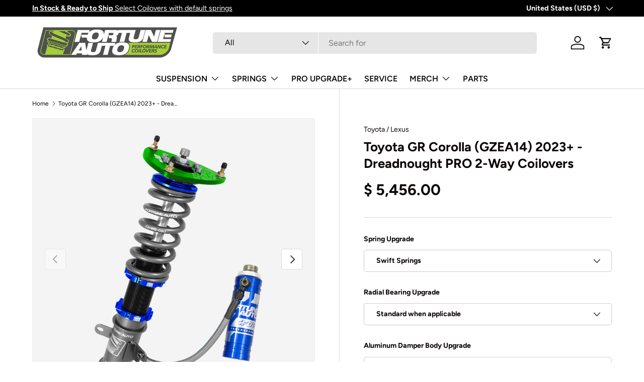

--- FILE ---
content_type: text/html; charset=utf-8
request_url: https://shop-fortune-auto.com/products/gr-corolla-gzea14-dreadnought-pro-2-way-coilovers
body_size: 61062
content:
<!doctype html>
<html class="no-js" lang="en" dir="ltr">
<head><meta charset="utf-8">
<meta name="viewport" content="width=device-width,initial-scale=1">
<title>Toyota GR Corolla (GZEA14) 2023+ - Dreadnought PRO 2-Way Coilovers &ndash; Fortune Auto</title><link rel="canonical" href="https://shop-fortune-auto.com/products/gr-corolla-gzea14-dreadnought-pro-2-way-coilovers"><meta name="description" content="CUSTOM. MODULAR. REBUILDABLE. Dreadnought PRO dampers are the foundation of a race winning suspension; designed and tested in the harshest environment possible- the race track. Offering top tier race technology and durable race proven components, Dreadnought PRO damper systems are the ultimate in performance and adjust"><meta property="og:site_name" content="Fortune Auto">
<meta property="og:url" content="https://shop-fortune-auto.com/products/gr-corolla-gzea14-dreadnought-pro-2-way-coilovers">
<meta property="og:title" content="Toyota GR Corolla (GZEA14) 2023+ - Dreadnought PRO 2-Way Coilovers">
<meta property="og:type" content="product">
<meta property="og:description" content="CUSTOM. MODULAR. REBUILDABLE. Dreadnought PRO dampers are the foundation of a race winning suspension; designed and tested in the harshest environment possible- the race track. Offering top tier race technology and durable race proven components, Dreadnought PRO damper systems are the ultimate in performance and adjust"><meta property="og:image" content="http://shop-fortune-auto.com/cdn/shop/files/2_Way_1_825_shop.png?crop=center&height=1200&v=1755025234&width=1200">
  <meta property="og:image:secure_url" content="https://shop-fortune-auto.com/cdn/shop/files/2_Way_1_825_shop.png?crop=center&height=1200&v=1755025234&width=1200">
  <meta property="og:image:width" content="1200">
  <meta property="og:image:height" content="1200"><meta property="og:price:amount" content="5,456.00">
  <meta property="og:price:currency" content="USD"><meta name="twitter:card" content="summary_large_image">
<meta name="twitter:title" content="Toyota GR Corolla (GZEA14) 2023+ - Dreadnought PRO 2-Way Coilovers">
<meta name="twitter:description" content="CUSTOM. MODULAR. REBUILDABLE. Dreadnought PRO dampers are the foundation of a race winning suspension; designed and tested in the harshest environment possible- the race track. Offering top tier race technology and durable race proven components, Dreadnought PRO damper systems are the ultimate in performance and adjust">
<link rel="preload" href="//shop-fortune-auto.com/cdn/shop/t/17/assets/main.css?v=39030617625032399421750788702" as="style"><style data-shopify>
@font-face {
  font-family: Figtree;
  font-weight: 400;
  font-style: normal;
  font-display: swap;
  src: url("//shop-fortune-auto.com/cdn/fonts/figtree/figtree_n4.3c0838aba1701047e60be6a99a1b0a40ce9b8419.woff2") format("woff2"),
       url("//shop-fortune-auto.com/cdn/fonts/figtree/figtree_n4.c0575d1db21fc3821f17fd6617d3dee552312137.woff") format("woff");
}
@font-face {
  font-family: Figtree;
  font-weight: 700;
  font-style: normal;
  font-display: swap;
  src: url("//shop-fortune-auto.com/cdn/fonts/figtree/figtree_n7.2fd9bfe01586148e644724096c9d75e8c7a90e55.woff2") format("woff2"),
       url("//shop-fortune-auto.com/cdn/fonts/figtree/figtree_n7.ea05de92d862f9594794ab281c4c3a67501ef5fc.woff") format("woff");
}
@font-face {
  font-family: Figtree;
  font-weight: 400;
  font-style: italic;
  font-display: swap;
  src: url("//shop-fortune-auto.com/cdn/fonts/figtree/figtree_i4.89f7a4275c064845c304a4cf8a4a586060656db2.woff2") format("woff2"),
       url("//shop-fortune-auto.com/cdn/fonts/figtree/figtree_i4.6f955aaaafc55a22ffc1f32ecf3756859a5ad3e2.woff") format("woff");
}
@font-face {
  font-family: Figtree;
  font-weight: 700;
  font-style: italic;
  font-display: swap;
  src: url("//shop-fortune-auto.com/cdn/fonts/figtree/figtree_i7.06add7096a6f2ab742e09ec7e498115904eda1fe.woff2") format("woff2"),
       url("//shop-fortune-auto.com/cdn/fonts/figtree/figtree_i7.ee584b5fcaccdbb5518c0228158941f8df81b101.woff") format("woff");
}
@font-face {
  font-family: Figtree;
  font-weight: 700;
  font-style: normal;
  font-display: swap;
  src: url("//shop-fortune-auto.com/cdn/fonts/figtree/figtree_n7.2fd9bfe01586148e644724096c9d75e8c7a90e55.woff2") format("woff2"),
       url("//shop-fortune-auto.com/cdn/fonts/figtree/figtree_n7.ea05de92d862f9594794ab281c4c3a67501ef5fc.woff") format("woff");
}
@font-face {
  font-family: Figtree;
  font-weight: 600;
  font-style: normal;
  font-display: swap;
  src: url("//shop-fortune-auto.com/cdn/fonts/figtree/figtree_n6.9d1ea52bb49a0a86cfd1b0383d00f83d3fcc14de.woff2") format("woff2"),
       url("//shop-fortune-auto.com/cdn/fonts/figtree/figtree_n6.f0fcdea525a0e47b2ae4ab645832a8e8a96d31d3.woff") format("woff");
}
:root {
      --bg-color: 255 255 255 / 1.0;
      --bg-color-og: 255 255 255 / 1.0;
      --heading-color: 9 3 2;
      --text-color: 9 3 2;
      --text-color-og: 9 3 2;
      --scrollbar-color: 9 3 2;
      --link-color: 9 3 2;
      --link-color-og: 9 3 2;
      --star-color: 103 170 249;--swatch-border-color-default: 206 205 204;
        --swatch-border-color-active: 132 129 129;
        --swatch-card-size: 24px;
        --swatch-variant-picker-size: 64px;--color-scheme-1-bg: 131 131 131 / 1.0;
      --color-scheme-1-grad: linear-gradient(57deg, rgba(99, 99, 99, 1) 6%, rgba(153, 153, 153, 1) 46%, rgba(99, 99, 99, 1) 82%);
      --color-scheme-1-heading: 167 215 24;
      --color-scheme-1-text: 255 255 255;
      --color-scheme-1-btn-bg: 167 215 24;
      --color-scheme-1-btn-text: 255 255 255;
      --color-scheme-1-btn-bg-hover: 185 223 72;--color-scheme-2-bg: 255 148 0 / 1.0;
      --color-scheme-2-grad: ;
      --color-scheme-2-heading: 255 255 255;
      --color-scheme-2-text: 255 255 255;
      --color-scheme-2-btn-bg: 255 255 255;
      --color-scheme-2-btn-text: 143 143 143;
      --color-scheme-2-btn-bg-hover: 246 246 246;--color-scheme-3-bg: 189 247 17 / 1.0;
      --color-scheme-3-grad: ;
      --color-scheme-3-heading: 9 3 2;
      --color-scheme-3-text: 9 3 2;
      --color-scheme-3-btn-bg: 143 143 143;
      --color-scheme-3-btn-text: 255 255 255;
      --color-scheme-3-btn-bg-hover: 168 168 168;

      --drawer-bg-color: 255 255 255 / 1.0;
      --drawer-text-color: 9 3 2;

      --panel-bg-color: 242 242 242 / 1.0;
      --panel-heading-color: 9 3 2;
      --panel-text-color: 9 3 2;

      --in-stock-text-color: 44 126 63;
      --low-stock-text-color: 210 134 26;
      --very-low-stock-text-color: 180 12 28;
      --no-stock-text-color: 119 119 119;
      --no-stock-backordered-text-color: 119 119 119;

      --error-bg-color: 252 237 238;
      --error-text-color: 180 12 28;
      --success-bg-color: 232 246 234;
      --success-text-color: 44 126 63;
      --info-bg-color: 228 237 250;
      --info-text-color: 26 102 210;

      --heading-font-family: Figtree, sans-serif;
      --heading-font-style: normal;
      --heading-font-weight: 700;
      --heading-scale-start: 6;

      --navigation-font-family: Figtree, sans-serif;
      --navigation-font-style: normal;
      --navigation-font-weight: 600;--heading-text-transform: none;
--subheading-text-transform: none;
      --body-font-family: Figtree, sans-serif;
      --body-font-style: normal;
      --body-font-weight: 400;
      --body-font-size: 16;

      --section-gap: 64;
      --heading-gap: calc(8 * var(--space-unit));--grid-column-gap: 20px;--btn-bg-color: 9 3 2;
      --btn-bg-hover-color: 54 48 47;
      --btn-text-color: 255 255 255;
      --btn-bg-color-og: 9 3 2;
      --btn-text-color-og: 255 255 255;
      --btn-alt-bg-color: 255 255 255;
      --btn-alt-bg-alpha: 1.0;
      --btn-alt-text-color: 9 3 2;
      --btn-border-width: 1px;
      --btn-padding-y: 12px;

      
      --btn-border-radius: 5px;
      

      --btn-lg-border-radius: 50%;
      --btn-icon-border-radius: 50%;
      --input-with-btn-inner-radius: var(--btn-border-radius);

      --input-bg-color: 255 255 255 / 1.0;
      --input-text-color: 9 3 2;
      --input-border-width: 1px;
      --input-border-radius: 4px;
      --textarea-border-radius: 4px;
      --input-border-radius: 5px;
      --input-bg-color-diff-3: #f7f7f7;
      --input-bg-color-diff-6: #f0f0f0;

      --modal-border-radius: 4px;
      --modal-overlay-color: 0 0 0;
      --modal-overlay-opacity: 0.4;
      --drawer-border-radius: 4px;
      --overlay-border-radius: 4px;

      --custom-label-bg-color: 35 2 46;
      --custom-label-text-color: 255 255 255;--sale-label-bg-color: 247 23 53;
      --sale-label-text-color: 255 255 255;--sold-out-label-bg-color: 73 93 99;
      --sold-out-label-text-color: 255 255 255;--new-label-bg-color: 250 200 205;
      --new-label-text-color: 9 3 2;--preorder-label-bg-color: 103 170 249;
      --preorder-label-text-color: 255 255 255;

      --collection-label-color: 0 126 18;

      --page-width: 3000px;
      --gutter-sm: 20px;
      --gutter-md: 32px;
      --gutter-lg: 64px;

      --payment-terms-bg-color: #ffffff;

      --coll-card-bg-color: #f7f7f7;
      --coll-card-border-color: rgba(0,0,0,0);

      --card-highlight-bg-color: #F9F9F9;
      --card-highlight-text-color: 85 85 85;
      --card-highlight-border-color: #E1E1E1;
        
          --aos-animate-duration: 0.6s;
        

        
          --aos-min-width: 0;
        
      

      --reading-width: 48em;
    }

    @media (max-width: 769px) {
      :root {
        --reading-width: 36em;
      }
    }
  </style><link rel="stylesheet" href="//shop-fortune-auto.com/cdn/shop/t/17/assets/main.css?v=39030617625032399421750788702">
  <script src="//shop-fortune-auto.com/cdn/shop/t/17/assets/main.js?v=76476094356780495751750788702" defer="defer"></script><link rel="preload" href="//shop-fortune-auto.com/cdn/fonts/figtree/figtree_n4.3c0838aba1701047e60be6a99a1b0a40ce9b8419.woff2" as="font" type="font/woff2" crossorigin fetchpriority="high"><link rel="preload" href="//shop-fortune-auto.com/cdn/fonts/figtree/figtree_n7.2fd9bfe01586148e644724096c9d75e8c7a90e55.woff2" as="font" type="font/woff2" crossorigin fetchpriority="high"><script>window.performance && window.performance.mark && window.performance.mark('shopify.content_for_header.start');</script><meta name="google-site-verification" content="o5qOIuGvQT-Uv9hwzNVYjhn8yVBn0y0FmOrOesV33e8">
<meta id="shopify-digital-wallet" name="shopify-digital-wallet" content="/10153009/digital_wallets/dialog">
<meta name="shopify-checkout-api-token" content="2d91ed4ff4a65978fb8b52815762fbfe">
<meta id="in-context-paypal-metadata" data-shop-id="10153009" data-venmo-supported="false" data-environment="production" data-locale="en_US" data-paypal-v4="true" data-currency="USD">
<link rel="alternate" type="application/json+oembed" href="https://shop-fortune-auto.com/products/gr-corolla-gzea14-dreadnought-pro-2-way-coilovers.oembed">
<script async="async" src="/checkouts/internal/preloads.js?locale=en-US"></script>
<link rel="preconnect" href="https://shop.app" crossorigin="anonymous">
<script async="async" src="https://shop.app/checkouts/internal/preloads.js?locale=en-US&shop_id=10153009" crossorigin="anonymous"></script>
<script id="apple-pay-shop-capabilities" type="application/json">{"shopId":10153009,"countryCode":"US","currencyCode":"USD","merchantCapabilities":["supports3DS"],"merchantId":"gid:\/\/shopify\/Shop\/10153009","merchantName":"Fortune Auto","requiredBillingContactFields":["postalAddress","email","phone"],"requiredShippingContactFields":["postalAddress","email","phone"],"shippingType":"shipping","supportedNetworks":["visa","masterCard","amex","discover","elo","jcb"],"total":{"type":"pending","label":"Fortune Auto","amount":"1.00"},"shopifyPaymentsEnabled":true,"supportsSubscriptions":true}</script>
<script id="shopify-features" type="application/json">{"accessToken":"2d91ed4ff4a65978fb8b52815762fbfe","betas":["rich-media-storefront-analytics"],"domain":"shop-fortune-auto.com","predictiveSearch":true,"shopId":10153009,"locale":"en"}</script>
<script>var Shopify = Shopify || {};
Shopify.shop = "fortune-auto.myshopify.com";
Shopify.locale = "en";
Shopify.currency = {"active":"USD","rate":"1.0"};
Shopify.country = "US";
Shopify.theme = {"name":"Copy of Enterprise - Fortune Auto LIVE PC TEST","id":151866048760,"schema_name":"Enterprise","schema_version":"1.6.1","theme_store_id":1657,"role":"main"};
Shopify.theme.handle = "null";
Shopify.theme.style = {"id":null,"handle":null};
Shopify.cdnHost = "shop-fortune-auto.com/cdn";
Shopify.routes = Shopify.routes || {};
Shopify.routes.root = "/";</script>
<script type="module">!function(o){(o.Shopify=o.Shopify||{}).modules=!0}(window);</script>
<script>!function(o){function n(){var o=[];function n(){o.push(Array.prototype.slice.apply(arguments))}return n.q=o,n}var t=o.Shopify=o.Shopify||{};t.loadFeatures=n(),t.autoloadFeatures=n()}(window);</script>
<script>
  window.ShopifyPay = window.ShopifyPay || {};
  window.ShopifyPay.apiHost = "shop.app\/pay";
  window.ShopifyPay.redirectState = null;
</script>
<script id="shop-js-analytics" type="application/json">{"pageType":"product"}</script>
<script defer="defer" async type="module" src="//shop-fortune-auto.com/cdn/shopifycloud/shop-js/modules/v2/client.init-shop-cart-sync_C5BV16lS.en.esm.js"></script>
<script defer="defer" async type="module" src="//shop-fortune-auto.com/cdn/shopifycloud/shop-js/modules/v2/chunk.common_CygWptCX.esm.js"></script>
<script type="module">
  await import("//shop-fortune-auto.com/cdn/shopifycloud/shop-js/modules/v2/client.init-shop-cart-sync_C5BV16lS.en.esm.js");
await import("//shop-fortune-auto.com/cdn/shopifycloud/shop-js/modules/v2/chunk.common_CygWptCX.esm.js");

  window.Shopify.SignInWithShop?.initShopCartSync?.({"fedCMEnabled":true,"windoidEnabled":true});

</script>
<script defer="defer" async type="module" src="//shop-fortune-auto.com/cdn/shopifycloud/shop-js/modules/v2/client.payment-terms_CZxnsJam.en.esm.js"></script>
<script defer="defer" async type="module" src="//shop-fortune-auto.com/cdn/shopifycloud/shop-js/modules/v2/chunk.common_CygWptCX.esm.js"></script>
<script defer="defer" async type="module" src="//shop-fortune-auto.com/cdn/shopifycloud/shop-js/modules/v2/chunk.modal_D71HUcav.esm.js"></script>
<script type="module">
  await import("//shop-fortune-auto.com/cdn/shopifycloud/shop-js/modules/v2/client.payment-terms_CZxnsJam.en.esm.js");
await import("//shop-fortune-auto.com/cdn/shopifycloud/shop-js/modules/v2/chunk.common_CygWptCX.esm.js");
await import("//shop-fortune-auto.com/cdn/shopifycloud/shop-js/modules/v2/chunk.modal_D71HUcav.esm.js");

  
</script>
<script>
  window.Shopify = window.Shopify || {};
  if (!window.Shopify.featureAssets) window.Shopify.featureAssets = {};
  window.Shopify.featureAssets['shop-js'] = {"shop-cart-sync":["modules/v2/client.shop-cart-sync_ZFArdW7E.en.esm.js","modules/v2/chunk.common_CygWptCX.esm.js"],"init-fed-cm":["modules/v2/client.init-fed-cm_CmiC4vf6.en.esm.js","modules/v2/chunk.common_CygWptCX.esm.js"],"shop-button":["modules/v2/client.shop-button_tlx5R9nI.en.esm.js","modules/v2/chunk.common_CygWptCX.esm.js"],"shop-cash-offers":["modules/v2/client.shop-cash-offers_DOA2yAJr.en.esm.js","modules/v2/chunk.common_CygWptCX.esm.js","modules/v2/chunk.modal_D71HUcav.esm.js"],"init-windoid":["modules/v2/client.init-windoid_sURxWdc1.en.esm.js","modules/v2/chunk.common_CygWptCX.esm.js"],"shop-toast-manager":["modules/v2/client.shop-toast-manager_ClPi3nE9.en.esm.js","modules/v2/chunk.common_CygWptCX.esm.js"],"init-shop-email-lookup-coordinator":["modules/v2/client.init-shop-email-lookup-coordinator_B8hsDcYM.en.esm.js","modules/v2/chunk.common_CygWptCX.esm.js"],"init-shop-cart-sync":["modules/v2/client.init-shop-cart-sync_C5BV16lS.en.esm.js","modules/v2/chunk.common_CygWptCX.esm.js"],"avatar":["modules/v2/client.avatar_BTnouDA3.en.esm.js"],"pay-button":["modules/v2/client.pay-button_FdsNuTd3.en.esm.js","modules/v2/chunk.common_CygWptCX.esm.js"],"init-customer-accounts":["modules/v2/client.init-customer-accounts_DxDtT_ad.en.esm.js","modules/v2/client.shop-login-button_C5VAVYt1.en.esm.js","modules/v2/chunk.common_CygWptCX.esm.js","modules/v2/chunk.modal_D71HUcav.esm.js"],"init-shop-for-new-customer-accounts":["modules/v2/client.init-shop-for-new-customer-accounts_ChsxoAhi.en.esm.js","modules/v2/client.shop-login-button_C5VAVYt1.en.esm.js","modules/v2/chunk.common_CygWptCX.esm.js","modules/v2/chunk.modal_D71HUcav.esm.js"],"shop-login-button":["modules/v2/client.shop-login-button_C5VAVYt1.en.esm.js","modules/v2/chunk.common_CygWptCX.esm.js","modules/v2/chunk.modal_D71HUcav.esm.js"],"init-customer-accounts-sign-up":["modules/v2/client.init-customer-accounts-sign-up_CPSyQ0Tj.en.esm.js","modules/v2/client.shop-login-button_C5VAVYt1.en.esm.js","modules/v2/chunk.common_CygWptCX.esm.js","modules/v2/chunk.modal_D71HUcav.esm.js"],"shop-follow-button":["modules/v2/client.shop-follow-button_Cva4Ekp9.en.esm.js","modules/v2/chunk.common_CygWptCX.esm.js","modules/v2/chunk.modal_D71HUcav.esm.js"],"checkout-modal":["modules/v2/client.checkout-modal_BPM8l0SH.en.esm.js","modules/v2/chunk.common_CygWptCX.esm.js","modules/v2/chunk.modal_D71HUcav.esm.js"],"lead-capture":["modules/v2/client.lead-capture_Bi8yE_yS.en.esm.js","modules/v2/chunk.common_CygWptCX.esm.js","modules/v2/chunk.modal_D71HUcav.esm.js"],"shop-login":["modules/v2/client.shop-login_D6lNrXab.en.esm.js","modules/v2/chunk.common_CygWptCX.esm.js","modules/v2/chunk.modal_D71HUcav.esm.js"],"payment-terms":["modules/v2/client.payment-terms_CZxnsJam.en.esm.js","modules/v2/chunk.common_CygWptCX.esm.js","modules/v2/chunk.modal_D71HUcav.esm.js"]};
</script>
<script>(function() {
  var isLoaded = false;
  function asyncLoad() {
    if (isLoaded) return;
    isLoaded = true;
    var urls = ["https:\/\/cdn.productcustomizer.com\/storefront\/production-product-customizer-v2.js?shop=fortune-auto.myshopify.com","https:\/\/static.affiliatly.com\/shopify\/v3\/shopify.js?affiliatly_code=AF-1052221\u0026s=2\u0026shop=fortune-auto.myshopify.com"];
    for (var i = 0; i < urls.length; i++) {
      var s = document.createElement('script');
      s.type = 'text/javascript';
      s.async = true;
      s.src = urls[i];
      var x = document.getElementsByTagName('script')[0];
      x.parentNode.insertBefore(s, x);
    }
  };
  if(window.attachEvent) {
    window.attachEvent('onload', asyncLoad);
  } else {
    window.addEventListener('load', asyncLoad, false);
  }
})();</script>
<script id="__st">var __st={"a":10153009,"offset":-18000,"reqid":"470e6a22-a017-4bed-a6c9-e1e6e69e9e8c-1768776469","pageurl":"shop-fortune-auto.com\/products\/gr-corolla-gzea14-dreadnought-pro-2-way-coilovers","u":"c12635035869","p":"product","rtyp":"product","rid":8132151181560};</script>
<script>window.ShopifyPaypalV4VisibilityTracking = true;</script>
<script id="captcha-bootstrap">!function(){'use strict';const t='contact',e='account',n='new_comment',o=[[t,t],['blogs',n],['comments',n],[t,'customer']],c=[[e,'customer_login'],[e,'guest_login'],[e,'recover_customer_password'],[e,'create_customer']],r=t=>t.map((([t,e])=>`form[action*='/${t}']:not([data-nocaptcha='true']) input[name='form_type'][value='${e}']`)).join(','),a=t=>()=>t?[...document.querySelectorAll(t)].map((t=>t.form)):[];function s(){const t=[...o],e=r(t);return a(e)}const i='password',u='form_key',d=['recaptcha-v3-token','g-recaptcha-response','h-captcha-response',i],f=()=>{try{return window.sessionStorage}catch{return}},m='__shopify_v',_=t=>t.elements[u];function p(t,e,n=!1){try{const o=window.sessionStorage,c=JSON.parse(o.getItem(e)),{data:r}=function(t){const{data:e,action:n}=t;return t[m]||n?{data:e,action:n}:{data:t,action:n}}(c);for(const[e,n]of Object.entries(r))t.elements[e]&&(t.elements[e].value=n);n&&o.removeItem(e)}catch(o){console.error('form repopulation failed',{error:o})}}const l='form_type',E='cptcha';function T(t){t.dataset[E]=!0}const w=window,h=w.document,L='Shopify',v='ce_forms',y='captcha';let A=!1;((t,e)=>{const n=(g='f06e6c50-85a8-45c8-87d0-21a2b65856fe',I='https://cdn.shopify.com/shopifycloud/storefront-forms-hcaptcha/ce_storefront_forms_captcha_hcaptcha.v1.5.2.iife.js',D={infoText:'Protected by hCaptcha',privacyText:'Privacy',termsText:'Terms'},(t,e,n)=>{const o=w[L][v],c=o.bindForm;if(c)return c(t,g,e,D).then(n);var r;o.q.push([[t,g,e,D],n]),r=I,A||(h.body.append(Object.assign(h.createElement('script'),{id:'captcha-provider',async:!0,src:r})),A=!0)});var g,I,D;w[L]=w[L]||{},w[L][v]=w[L][v]||{},w[L][v].q=[],w[L][y]=w[L][y]||{},w[L][y].protect=function(t,e){n(t,void 0,e),T(t)},Object.freeze(w[L][y]),function(t,e,n,w,h,L){const[v,y,A,g]=function(t,e,n){const i=e?o:[],u=t?c:[],d=[...i,...u],f=r(d),m=r(i),_=r(d.filter((([t,e])=>n.includes(e))));return[a(f),a(m),a(_),s()]}(w,h,L),I=t=>{const e=t.target;return e instanceof HTMLFormElement?e:e&&e.form},D=t=>v().includes(t);t.addEventListener('submit',(t=>{const e=I(t);if(!e)return;const n=D(e)&&!e.dataset.hcaptchaBound&&!e.dataset.recaptchaBound,o=_(e),c=g().includes(e)&&(!o||!o.value);(n||c)&&t.preventDefault(),c&&!n&&(function(t){try{if(!f())return;!function(t){const e=f();if(!e)return;const n=_(t);if(!n)return;const o=n.value;o&&e.removeItem(o)}(t);const e=Array.from(Array(32),(()=>Math.random().toString(36)[2])).join('');!function(t,e){_(t)||t.append(Object.assign(document.createElement('input'),{type:'hidden',name:u})),t.elements[u].value=e}(t,e),function(t,e){const n=f();if(!n)return;const o=[...t.querySelectorAll(`input[type='${i}']`)].map((({name:t})=>t)),c=[...d,...o],r={};for(const[a,s]of new FormData(t).entries())c.includes(a)||(r[a]=s);n.setItem(e,JSON.stringify({[m]:1,action:t.action,data:r}))}(t,e)}catch(e){console.error('failed to persist form',e)}}(e),e.submit())}));const S=(t,e)=>{t&&!t.dataset[E]&&(n(t,e.some((e=>e===t))),T(t))};for(const o of['focusin','change'])t.addEventListener(o,(t=>{const e=I(t);D(e)&&S(e,y())}));const B=e.get('form_key'),M=e.get(l),P=B&&M;t.addEventListener('DOMContentLoaded',(()=>{const t=y();if(P)for(const e of t)e.elements[l].value===M&&p(e,B);[...new Set([...A(),...v().filter((t=>'true'===t.dataset.shopifyCaptcha))])].forEach((e=>S(e,t)))}))}(h,new URLSearchParams(w.location.search),n,t,e,['guest_login'])})(!0,!0)}();</script>
<script integrity="sha256-4kQ18oKyAcykRKYeNunJcIwy7WH5gtpwJnB7kiuLZ1E=" data-source-attribution="shopify.loadfeatures" defer="defer" src="//shop-fortune-auto.com/cdn/shopifycloud/storefront/assets/storefront/load_feature-a0a9edcb.js" crossorigin="anonymous"></script>
<script crossorigin="anonymous" defer="defer" src="//shop-fortune-auto.com/cdn/shopifycloud/storefront/assets/shopify_pay/storefront-65b4c6d7.js?v=20250812"></script>
<script data-source-attribution="shopify.dynamic_checkout.dynamic.init">var Shopify=Shopify||{};Shopify.PaymentButton=Shopify.PaymentButton||{isStorefrontPortableWallets:!0,init:function(){window.Shopify.PaymentButton.init=function(){};var t=document.createElement("script");t.src="https://shop-fortune-auto.com/cdn/shopifycloud/portable-wallets/latest/portable-wallets.en.js",t.type="module",document.head.appendChild(t)}};
</script>
<script data-source-attribution="shopify.dynamic_checkout.buyer_consent">
  function portableWalletsHideBuyerConsent(e){var t=document.getElementById("shopify-buyer-consent"),n=document.getElementById("shopify-subscription-policy-button");t&&n&&(t.classList.add("hidden"),t.setAttribute("aria-hidden","true"),n.removeEventListener("click",e))}function portableWalletsShowBuyerConsent(e){var t=document.getElementById("shopify-buyer-consent"),n=document.getElementById("shopify-subscription-policy-button");t&&n&&(t.classList.remove("hidden"),t.removeAttribute("aria-hidden"),n.addEventListener("click",e))}window.Shopify?.PaymentButton&&(window.Shopify.PaymentButton.hideBuyerConsent=portableWalletsHideBuyerConsent,window.Shopify.PaymentButton.showBuyerConsent=portableWalletsShowBuyerConsent);
</script>
<script data-source-attribution="shopify.dynamic_checkout.cart.bootstrap">document.addEventListener("DOMContentLoaded",(function(){function t(){return document.querySelector("shopify-accelerated-checkout-cart, shopify-accelerated-checkout")}if(t())Shopify.PaymentButton.init();else{new MutationObserver((function(e,n){t()&&(Shopify.PaymentButton.init(),n.disconnect())})).observe(document.body,{childList:!0,subtree:!0})}}));
</script>
<link id="shopify-accelerated-checkout-styles" rel="stylesheet" media="screen" href="https://shop-fortune-auto.com/cdn/shopifycloud/portable-wallets/latest/accelerated-checkout-backwards-compat.css" crossorigin="anonymous">
<style id="shopify-accelerated-checkout-cart">
        #shopify-buyer-consent {
  margin-top: 1em;
  display: inline-block;
  width: 100%;
}

#shopify-buyer-consent.hidden {
  display: none;
}

#shopify-subscription-policy-button {
  background: none;
  border: none;
  padding: 0;
  text-decoration: underline;
  font-size: inherit;
  cursor: pointer;
}

#shopify-subscription-policy-button::before {
  box-shadow: none;
}

      </style>
<script id="sections-script" data-sections="header,footer" defer="defer" src="//shop-fortune-auto.com/cdn/shop/t/17/compiled_assets/scripts.js?v=908"></script>
<script>window.performance && window.performance.mark && window.performance.mark('shopify.content_for_header.end');</script>
<script src="//shop-fortune-auto.com/cdn/shop/t/17/assets/blur-messages.js?v=98620774460636405321750788702" defer="defer"></script>
    <script src="//shop-fortune-auto.com/cdn/shop/t/17/assets/animate-on-scroll.js?v=15249566486942820451750788702" defer="defer"></script>
    <link rel="stylesheet" href="//shop-fortune-auto.com/cdn/shop/t/17/assets/animate-on-scroll.css?v=116194678796051782541750788702">
  

  <script>document.documentElement.className = document.documentElement.className.replace('no-js', 'js');</script><!-- CC Custom Head Start --><!-- CC Custom Head End --><!-- BEGIN app block: shopify://apps/pc-product-options/blocks/pc-embed-customizer/6857ca6c-35eb-4b6f-9d58-a039f31d9406 --><!-- 
 RULES:
  ALL SCRIPTS MUST HAVE THE pc-loader-script CLASS to ensure they are not re-loaded by the js-loader.js
-->

<script>
  // Define analytics ID active variable from shop metafield
  window.pc_analytics_id_active = "" == "true";
</script>

<script class="pc-loader-script" src="https://cdn.shopify.com/extensions/019bc20f-cfe8-7f23-8946-5b966d177ee1/prod-customizer-staging-46/assets/js-loader.js"></script>
<script class="pc-loader-script" defer>
  document.addEventListener('DOMContentLoaded', () => {
    if (!window.PC_APP_BLOCKS_ACTIVE) {
      _pc_loadPCBlockCode("pc-app-embed-codeholder")
    }
  });
</script>

<template id="pc-app-embed-codeholder" style="display: none;">
<div style="display: none;">


  &lt;!-- BEGIN app snippet: product-customizer --&gt;&lt;div class=&quot;product-customizer-options&quot; data-product-id=&quot;8132151181560&quot; data-product-price=&quot;508100&quot; data-version=&quot;2.0.0&quot;&gt;
  &lt;div class=&quot;product-customizer-loading&quot;  style=&quot;display: none;&quot; &gt;
    Loading Your Options&lt;br /&gt;
    &lt;svg xmlns=&quot;http://www.w3.org/2000/svg&quot; xmlns:xlink=&quot;http://www.w3.org/1999/xlink&quot; style=&quot;margin: auto; background: rgb(255, 255, 255); display: block; shape-rendering: auto;&quot; width=&quot;30px&quot; height=&quot;30px&quot; viewBox=&quot;0 0 100 100&quot; preserveAspectRatio=&quot;xMidYMid&quot;&gt;
      &lt;circle cx=&quot;50&quot; cy=&quot;50&quot; r=&quot;32&quot; stroke-width=&quot;8&quot; stroke=&quot;#f5323f&quot; stroke-dasharray=&quot;50.26548245743669 50.26548245743669&quot; fill=&quot;none&quot; stroke-linecap=&quot;round&quot;&gt;
        &lt;animateTransform attributeName=&quot;transform&quot; type=&quot;rotate&quot; repeatCount=&quot;indefinite&quot; dur=&quot;1s&quot; keyTimes=&quot;0;1&quot; values=&quot;0 50 50;360 50 50&quot;&gt;&lt;/animateTransform&gt;
      &lt;/circle&gt;
    &lt;/svg&gt;
  &lt;/div&gt;
  &lt;div class=&quot;product-customizer-content&quot; &gt;&lt;div class=&quot;product-customizer-option option-type-select &quot; data-option-id=&quot;209183&quot; data-product-option-id=&quot;13600311&quot; data-option-name=&quot;spherical-heim-joints&quot;  &gt;&lt;label for=&quot;8132151181560_option_1&quot;&gt;Spherical Heim Joints&lt;/label&gt;
      &lt;div&gt;&lt;span class=&quot;product-customizer-select-wrap&quot;&gt;
            &lt;select id=&quot;8132151181560_option_1&quot; name=&quot;properties[Spherical Heim Joints]&quot; &gt;&lt;option value=&quot;Standard when applicable&quot; data-index=&quot;0&quot;&gt;Standard when applicable&lt;/option&gt;&lt;/select&gt;
          &lt;/span&gt;&lt;/div&gt;
    &lt;/div&gt;&lt;div class=&quot;product-customizer-option option-type-checkbox option-required&quot; data-option-id=&quot;696303&quot; data-product-option-id=&quot;13600312&quot; data-option-name=&quot;lead-time&quot;  &gt;&lt;input type=&quot;checkbox&quot; id=&quot;8132151181560_option_2&quot; value=&quot;&amp;#x2713;&quot; name=&quot;properties[Lead Time]&quot; required=&quot;required&quot; /&gt;
    &lt;div&gt;
    &lt;label for=&quot;8132151181560_option_2&quot;&gt;Lead Time&lt;/label&gt;&lt;div class=&quot;product-customizer-option-description&quot;&gt;Dreadnought PRO 2 &amp;#x0026; 3 Ways are custom built to order. There is an extended 4-6 month build time due to peak season delays.&lt;/div&gt;&lt;/div&gt;
    &lt;/div&gt;&lt;div class=&quot;product-customizer-option option-type-select &quot; data-option-id=&quot;46949&quot; data-product-option-id=&quot;13600313&quot; data-option-name=&quot;front-spring-rate&quot;  &gt;&lt;label for=&quot;8132151181560_option_3&quot;&gt;Front Spring Rate&lt;/label&gt;
      &lt;div&gt;&lt;span class=&quot;product-customizer-select-wrap&quot;&gt;
            &lt;select id=&quot;8132151181560_option_3&quot; name=&quot;properties[Front Spring Rate]&quot; &gt;&lt;option value=&quot;4k&quot; data-index=&quot;0&quot;&gt;4k&lt;/option&gt;&lt;option value=&quot;5k&quot; data-index=&quot;1&quot;&gt;5k&lt;/option&gt;&lt;option value=&quot;6k&quot; data-index=&quot;2&quot;&gt;6k&lt;/option&gt;&lt;option value=&quot;7k&quot; data-index=&quot;3&quot;&gt;7k&lt;/option&gt;&lt;option value=&quot;8k&quot; data-index=&quot;4&quot;&gt;8k&lt;/option&gt;&lt;option value=&quot;9k&quot; data-index=&quot;5&quot;&gt;9k&lt;/option&gt;&lt;option value=&quot;10k&quot; data-index=&quot;6&quot;&gt;10k&lt;/option&gt;&lt;option value=&quot;11k&quot; data-index=&quot;7&quot;&gt;11k&lt;/option&gt;&lt;option value=&quot;12k&quot; data-index=&quot;8&quot;&gt;12k&lt;/option&gt;&lt;option value=&quot;13k&quot; data-index=&quot;9&quot;&gt;13k&lt;/option&gt;&lt;option value=&quot;14k&quot; data-index=&quot;10&quot;&gt;14k&lt;/option&gt;&lt;option value=&quot;15k&quot; data-index=&quot;11&quot;&gt;15k&lt;/option&gt;&lt;option value=&quot;16k&quot; data-index=&quot;12&quot;&gt;16k&lt;/option&gt;&lt;option value=&quot;18k&quot; data-index=&quot;13&quot;&gt;18k&lt;/option&gt;&lt;option value=&quot;20k&quot; data-index=&quot;14&quot;&gt;20k&lt;/option&gt;&lt;option value=&quot;22k&quot; data-index=&quot;15&quot;&gt;22k&lt;/option&gt;&lt;option value=&quot;24k&quot; data-index=&quot;16&quot;&gt;24k&lt;/option&gt;&lt;/select&gt;
          &lt;/span&gt;&lt;/div&gt;
    &lt;/div&gt;&lt;div class=&quot;product-customizer-option option-type-select &quot; data-option-id=&quot;46950&quot; data-product-option-id=&quot;13600314&quot; data-option-name=&quot;rear-spring-rate&quot;  &gt;&lt;label for=&quot;8132151181560_option_4&quot;&gt;Rear Spring Rate&lt;/label&gt;
      &lt;div&gt;&lt;span class=&quot;product-customizer-select-wrap&quot;&gt;
            &lt;select id=&quot;8132151181560_option_4&quot; name=&quot;properties[Rear Spring Rate]&quot; &gt;&lt;option value=&quot;4k&quot; data-index=&quot;0&quot;&gt;4k&lt;/option&gt;&lt;option value=&quot;5k&quot; data-index=&quot;1&quot;&gt;5k&lt;/option&gt;&lt;option value=&quot;6k&quot; data-index=&quot;2&quot;&gt;6k&lt;/option&gt;&lt;option value=&quot;7k&quot; data-index=&quot;3&quot;&gt;7k&lt;/option&gt;&lt;option value=&quot;8k&quot; data-index=&quot;4&quot;&gt;8k&lt;/option&gt;&lt;option value=&quot;9k&quot; data-index=&quot;5&quot;&gt;9k&lt;/option&gt;&lt;option value=&quot;10k&quot; data-index=&quot;6&quot;&gt;10k&lt;/option&gt;&lt;option value=&quot;11k&quot; data-index=&quot;7&quot;&gt;11k&lt;/option&gt;&lt;option value=&quot;12k&quot; data-index=&quot;8&quot;&gt;12k&lt;/option&gt;&lt;option value=&quot;13k&quot; data-index=&quot;9&quot;&gt;13k&lt;/option&gt;&lt;option value=&quot;14k&quot; data-index=&quot;10&quot;&gt;14k&lt;/option&gt;&lt;option value=&quot;15k&quot; data-index=&quot;11&quot;&gt;15k&lt;/option&gt;&lt;option value=&quot;16k&quot; data-index=&quot;12&quot;&gt;16k&lt;/option&gt;&lt;option value=&quot;18k&quot; data-index=&quot;13&quot;&gt;18k&lt;/option&gt;&lt;option value=&quot;20k&quot; data-index=&quot;14&quot;&gt;20k&lt;/option&gt;&lt;option value=&quot;22k&quot; data-index=&quot;15&quot;&gt;22k&lt;/option&gt;&lt;option value=&quot;24k&quot; data-index=&quot;16&quot;&gt;24k&lt;/option&gt;&lt;/select&gt;
          &lt;/span&gt;&lt;/div&gt;
    &lt;/div&gt;&lt;div class=&quot;product-customizer-option option-type-select &quot; data-option-id=&quot;46939&quot; data-product-option-id=&quot;13600315&quot; data-option-name=&quot;front-canister-hose-length&quot;  &gt;&lt;label for=&quot;8132151181560_option_5&quot;&gt;Front Canister Hose Length&lt;/label&gt;
      &lt;div&gt;&lt;span class=&quot;product-customizer-select-wrap&quot;&gt;
            &lt;select id=&quot;8132151181560_option_5&quot; name=&quot;properties[Front Canister Hose Length]&quot; &gt;&lt;option value=&quot;12 Inches&quot; data-index=&quot;0&quot;&gt;12 Inches&lt;/option&gt;&lt;option value=&quot;24 Inches&quot; data-index=&quot;1&quot;&gt;24 Inches&lt;/option&gt;&lt;option value=&quot;36 Inches&quot; data-index=&quot;2&quot;&gt;36 Inches&lt;/option&gt;&lt;option value=&quot;48 Inches&quot; data-index=&quot;3&quot;&gt;48 Inches&lt;/option&gt;&lt;/select&gt;
          &lt;/span&gt;&lt;/div&gt;
    &lt;/div&gt;&lt;div class=&quot;product-customizer-option option-type-select &quot; data-option-id=&quot;46940&quot; data-product-option-id=&quot;13600316&quot; data-option-name=&quot;rear-canister-hose-length&quot;  &gt;&lt;label for=&quot;8132151181560_option_6&quot;&gt;Rear Canister Hose Length&lt;/label&gt;
      &lt;div&gt;&lt;span class=&quot;product-customizer-select-wrap&quot;&gt;
            &lt;select id=&quot;8132151181560_option_6&quot; name=&quot;properties[Rear Canister Hose Length]&quot; &gt;&lt;option value=&quot;12 Inches&quot; data-index=&quot;0&quot;&gt;12 Inches&lt;/option&gt;&lt;option value=&quot;24 Inches&quot; data-index=&quot;1&quot;&gt;24 Inches&lt;/option&gt;&lt;option value=&quot;36 Inches&quot; data-index=&quot;2&quot;&gt;36 Inches&lt;/option&gt;&lt;option value=&quot;48 Inches&quot; data-index=&quot;3&quot;&gt;48 Inches&lt;/option&gt;&lt;/select&gt;
          &lt;/span&gt;&lt;/div&gt;
    &lt;/div&gt;&lt;div class=&quot;product-customizer-option option-type-checkbox_group &quot; data-option-id=&quot;780287&quot; data-product-option-id=&quot;15549165&quot; data-option-name=&quot;protective-coilover-covers&quot;  &gt;&lt;label for=&quot;8132151181560_option_7&quot;&gt;Optional Add Ons&lt;/label&gt;
      &lt;div&gt;&lt;div class=&quot;product-customizer-option-description&quot;&gt;Protective Covers protect your coilovers from the elements. Coil Spring Sleeves reduce NVH in a vehicle by reducing spring coil impact and unnecessary wear on the spring&#39;s coating. &lt;/div&gt;&lt;ul&gt;&lt;li&gt;
            &lt;input type=&quot;checkbox&quot; id=&quot;8132151181560_option_7_0&quot; value=&quot;Protective Covers (Pair)&quot; /&gt;
            &lt;label for=&quot;8132151181560_option_7_0&quot;&gt;Protective Covers (Pair) &lt;span class=&quot;option-amount&quot;&gt;(+$ 65.00)&lt;/span&gt;&lt;/label&gt;
          &lt;/li&gt;&lt;li&gt;
            &lt;input type=&quot;checkbox&quot; id=&quot;8132151181560_option_7_1&quot; value=&quot;Protective Covers (Full set)&quot; /&gt;
            &lt;label for=&quot;8132151181560_option_7_1&quot;&gt;Protective Covers (Full set) &lt;span class=&quot;option-amount&quot;&gt;(+$ 128.00)&lt;/span&gt;&lt;/label&gt;
          &lt;/li&gt;&lt;li&gt;
            &lt;input type=&quot;checkbox&quot; id=&quot;8132151181560_option_7_2&quot; value=&quot;Coil Spring Sleeves (Full set)&quot; /&gt;
            &lt;label for=&quot;8132151181560_option_7_2&quot;&gt;Coil Spring Sleeves (Full set) &lt;span class=&quot;option-amount&quot;&gt;(+$ 60.00)&lt;/span&gt;&lt;/label&gt;
          &lt;/li&gt;&lt;/ul&gt;
      &lt;input type=&quot;hidden&quot; id=&quot;8132151181560_option_7&quot; name=&quot;properties[Protective Coilover Covers]&quot; value=&quot;&quot; /&gt;&lt;/div&gt;
    &lt;/div&gt;&lt;/div&gt;
&lt;/div&gt;&lt;p class=&quot;product-customizer-customizations-total&quot; data-product-id=&quot;8132151181560&quot;&gt;
      
        Customizations Total:
      
      &lt;span&gt;$ 0.00&lt;/span&gt;
    &lt;/p&gt;
    &lt;noscript&gt;&lt;input type=&quot;hidden&quot; name=&quot;properties[_js_disabled]&quot; value=&quot;yes&quot; /&gt;&lt;/noscript&gt;
    &lt;noscript&gt;&lt;p&gt;NOTICE: This order won&#39;t be fulfilled because the customizations require JavaScript to be enabled. Please enable JavaScript to continue shopping.&lt;/p&gt;&lt;/noscript&gt;
&lt;!-- END app snippet --&gt;
  

  

  

  

  <!-- BEGIN app snippet: product-customizer --><div class="product-customizer-options" data-product-id="8132151181560" data-product-price="508100" data-version="2.0.0">
  <div class="product-customizer-loading"  style="display: none;" >
    Loading Your Options<br />
    <svg xmlns="http://www.w3.org/2000/svg" xmlns:xlink="http://www.w3.org/1999/xlink" style="margin: auto; background: rgb(255, 255, 255); display: block; shape-rendering: auto;" width="30px" height="30px" viewBox="0 0 100 100" preserveAspectRatio="xMidYMid">
      <circle cx="50" cy="50" r="32" stroke-width="8" stroke="#f5323f" stroke-dasharray="50.26548245743669 50.26548245743669" fill="none" stroke-linecap="round">
        <animateTransform attributeName="transform" type="rotate" repeatCount="indefinite" dur="1s" keyTimes="0;1" values="0 50 50;360 50 50"></animateTransform>
      </circle>
    </svg>
  </div>
  <div class="product-customizer-content" ><div class="product-customizer-option option-type-select " data-option-id="209183" data-product-option-id="13600311" data-option-name="spherical-heim-joints"  ><label for="8132151181560_option_1">Spherical Heim Joints</label>
      <div><span class="product-customizer-select-wrap">
            <select id="8132151181560_option_1" name="properties[Spherical Heim Joints]" ><option value="Standard when applicable" data-index="0">Standard when applicable</option></select>
          </span></div>
    </div><div class="product-customizer-option option-type-checkbox option-required" data-option-id="696303" data-product-option-id="13600312" data-option-name="lead-time"  ><input type="checkbox" id="8132151181560_option_2" value="&#x2713;" name="properties[Lead Time]" required="required" />
    <div>
    <label for="8132151181560_option_2">Lead Time</label><div class="product-customizer-option-description">Dreadnought PRO 2 &#x0026; 3 Ways are custom built to order. There is an extended 4-6 month build time due to peak season delays.</div></div>
    </div><div class="product-customizer-option option-type-select " data-option-id="46949" data-product-option-id="13600313" data-option-name="front-spring-rate"  ><label for="8132151181560_option_3">Front Spring Rate</label>
      <div><span class="product-customizer-select-wrap">
            <select id="8132151181560_option_3" name="properties[Front Spring Rate]" ><option value="4k" data-index="0">4k</option><option value="5k" data-index="1">5k</option><option value="6k" data-index="2">6k</option><option value="7k" data-index="3">7k</option><option value="8k" data-index="4">8k</option><option value="9k" data-index="5">9k</option><option value="10k" data-index="6">10k</option><option value="11k" data-index="7">11k</option><option value="12k" data-index="8">12k</option><option value="13k" data-index="9">13k</option><option value="14k" data-index="10">14k</option><option value="15k" data-index="11">15k</option><option value="16k" data-index="12">16k</option><option value="18k" data-index="13">18k</option><option value="20k" data-index="14">20k</option><option value="22k" data-index="15">22k</option><option value="24k" data-index="16">24k</option></select>
          </span></div>
    </div><div class="product-customizer-option option-type-select " data-option-id="46950" data-product-option-id="13600314" data-option-name="rear-spring-rate"  ><label for="8132151181560_option_4">Rear Spring Rate</label>
      <div><span class="product-customizer-select-wrap">
            <select id="8132151181560_option_4" name="properties[Rear Spring Rate]" ><option value="4k" data-index="0">4k</option><option value="5k" data-index="1">5k</option><option value="6k" data-index="2">6k</option><option value="7k" data-index="3">7k</option><option value="8k" data-index="4">8k</option><option value="9k" data-index="5">9k</option><option value="10k" data-index="6">10k</option><option value="11k" data-index="7">11k</option><option value="12k" data-index="8">12k</option><option value="13k" data-index="9">13k</option><option value="14k" data-index="10">14k</option><option value="15k" data-index="11">15k</option><option value="16k" data-index="12">16k</option><option value="18k" data-index="13">18k</option><option value="20k" data-index="14">20k</option><option value="22k" data-index="15">22k</option><option value="24k" data-index="16">24k</option></select>
          </span></div>
    </div><div class="product-customizer-option option-type-select " data-option-id="46939" data-product-option-id="13600315" data-option-name="front-canister-hose-length"  ><label for="8132151181560_option_5">Front Canister Hose Length</label>
      <div><span class="product-customizer-select-wrap">
            <select id="8132151181560_option_5" name="properties[Front Canister Hose Length]" ><option value="12 Inches" data-index="0">12 Inches</option><option value="24 Inches" data-index="1">24 Inches</option><option value="36 Inches" data-index="2">36 Inches</option><option value="48 Inches" data-index="3">48 Inches</option></select>
          </span></div>
    </div><div class="product-customizer-option option-type-select " data-option-id="46940" data-product-option-id="13600316" data-option-name="rear-canister-hose-length"  ><label for="8132151181560_option_6">Rear Canister Hose Length</label>
      <div><span class="product-customizer-select-wrap">
            <select id="8132151181560_option_6" name="properties[Rear Canister Hose Length]" ><option value="12 Inches" data-index="0">12 Inches</option><option value="24 Inches" data-index="1">24 Inches</option><option value="36 Inches" data-index="2">36 Inches</option><option value="48 Inches" data-index="3">48 Inches</option></select>
          </span></div>
    </div><div class="product-customizer-option option-type-checkbox_group " data-option-id="780287" data-product-option-id="15549165" data-option-name="protective-coilover-covers"  ><label for="8132151181560_option_7">Optional Add Ons</label>
      <div><div class="product-customizer-option-description">Protective Covers protect your coilovers from the elements. Coil Spring Sleeves reduce NVH in a vehicle by reducing spring coil impact and unnecessary wear on the spring's coating. </div><ul><li>
            <input type="checkbox" id="8132151181560_option_7_0" value="Protective Covers (Pair)" />
            <label for="8132151181560_option_7_0">Protective Covers (Pair) <span class="option-amount">(+$ 65.00)</span></label>
          </li><li>
            <input type="checkbox" id="8132151181560_option_7_1" value="Protective Covers (Full set)" />
            <label for="8132151181560_option_7_1">Protective Covers (Full set) <span class="option-amount">(+$ 128.00)</span></label>
          </li><li>
            <input type="checkbox" id="8132151181560_option_7_2" value="Coil Spring Sleeves (Full set)" />
            <label for="8132151181560_option_7_2">Coil Spring Sleeves (Full set) <span class="option-amount">(+$ 60.00)</span></label>
          </li></ul>
      <input type="hidden" id="8132151181560_option_7" name="properties[Protective Coilover Covers]" value="" /></div>
    </div></div>
</div><p class="product-customizer-customizations-total" data-product-id="8132151181560">
      
        Customizations Total:
      
      <span>$ 0.00</span>
    </p>
    <noscript><input type="hidden" name="properties[_js_disabled]" value="yes" /></noscript>
    <noscript><p>NOTICE: This order won't be fulfilled because the customizations require JavaScript to be enabled. Please enable JavaScript to continue shopping.</p></noscript>
<!-- END app snippet -->
  

  

  <!-- BEGIN app snippet: product-customizer-asw -->
<link rel="preload" href="https://cdnjs.cloudflare.com/ajax/libs/animate.css/4.0.0/animate.min.css" as="style" onload="this.onload=null;this.rel='stylesheet'">
<style>
  #asw-core-loading{
    position: fixed;
    top: 50%;
    left: 0;
    z-index: 99999;
    box-shadow: 0px 0px 20px #006e52;
    background-color: #006e52;
    border-radius: 0px 5px 5px 0px;
    text-align: center;
    padding: 10px;
    color: white;
  }
  .asw-core-hidden{
    display: none !important;
  }
</style>
<div id="asw-core-loading" class="animate__animated animate__pulse animate__infinite asw-core-hidden">
  <svg version="1.0" xmlns="http://www.w3.org/2000/svg" width="45.000000pt" height="45.000000pt" viewBox="0 0 65.000000 75.000000" preserveAspectRatio="xMidYMid meet">
    <g transform="translate(0.000000,75.000000) scale(0.100000,-0.100000)" fill="#ffffff" stroke="none">
       <path d="M408 645 c-8 -19 -8 -31 0 -51 10 -21 18 -25 44 -22 17 2 33 9 36 16
          3 9 -5 12 -24 10 -21 -2 -29 2 -32 16 -6 28 12 40 39 25 13 -6 27 -17 31 -23
          5 -7 8 -6 8 4 -1 51 -81 71 -102 25z"></path>
       <path d="M320 645 c-30 -7 -71 -16 -90 -20 -19 -4 -56 -14 -82 -22 -45 -14
          -48 -17 -48 -48 0 -55 19 -58 166 -28 71 14 130 27 132 28 2 2 -4 15 -13 29
          -11 16 -15 35 -11 51 4 14 5 25 4 24 -2 0 -28 -6 -58 -14z"></path>
       <path d="M508 544 c-4 -23 -13 -46 -20 -51 -7 -6 -47 -15 -88 -22 -84 -14
          -100 -23 -83 -49 9 -16 18 -100 14 -140 0 -8 -10 -12 -23 -10 -21 3 -23 10
          -26 62 -2 32 0 66 4 75 4 9 8 24 9 34 3 26 19 34 87 41 81 10 108 21 108 46 0
          16 -5 20 -17 16 -10 -2 -91 -20 -181 -38 l-162 -32 2 -155 c2 -108 7 -156 15
          -158 8 -3 13 11 15 38 3 49 27 71 52 50 12 -10 16 -32 16 -88 0 -66 2 -74 18
          -71 13 2 18 17 22 68 5 61 6 65 30 65 22 0 26 -5 30 -39 5 -39 26 -60 34 -34
          3 7 7 34 11 60 4 34 12 51 26 59 29 15 59 -14 59 -58 0 -28 3 -33 25 -33 34 0
          36 15 33 225 -2 117 -6 166 -10 139z"></path>
    </g>
 </svg>
 <div id="asw-core-loading-text">
 </div>
</div>






  
    

    

    

    <script>
        window.aswm_on_product_page = true;
        window.product_id = `
      8132151181560
    `;
        window.this_product_variants = `44033917681912, 44033917714680, 44033917747448, 44033917780216, 44033917812984, 44033917845752`.split(',').map(function(vid){
          return Number(vid);
        });
    </script>
  
  

  
  <script>
    function run_pc_js_init(){
      window.shopstorm = window.shopstorm || {};
      window.shopstorm.shop = window.shopstorm.shop || {};
      window.shopstorm.shop.moneyFormat = window.shopstorm.shop.moneyFormat || '$ {{amount}}';
      window.shopstorm.apps = window.shopstorm.apps || {};
      window.shopstorm.apps.productCustomizer = window.shopstorm.apps.productCustomizer || {};
      if (typeof(shopstorm.apps.productCustomizer.$) === 'undefined' && typeof($) !== 'undefined') { shopstorm.apps.productCustomizer.$ = $; }
      window.shopstorm.apps.productCustomizer.pricingVariantId = window.shopstorm.apps.productCustomizer.pricingVariantId || '43112608334072';
      window.shopstorm.apps.productCustomizer.options = window.shopstorm.apps.productCustomizer.options || [];
      window.shopstorm.ConditionalLogic = window.shopstorm.ConditionalLogic || {};
      shopstorm.apps.productCustomizer.options.push({ id: "8132151181560", handle: "gr-corolla-gzea14-dreadnought-pro-2-way-coilovers",  title: "Toyota GR Corolla (GZEA14) 2023+  - Dreadnought PRO 2-Way Coilovers", data: {"000000000000000000000002710741":"{\"position\":\"0000001000\",\"type\":\"select\",\"options\":\"Standard when applicable\",\"option_prices\":\"\",\"description\":\"\",\"placeholder\":\"\",\"required\":\"0\",\"label\":\"\",\"fonts\":\"0\",\"option_id\":\"209183\",\"product_option_id\":\"13600311\",\"name\":\"Spherical Heim Joints\"}","000000000000000000000013285489":"{\"position\":\"0000002000\",\"type\":\"checkbox\",\"price\":\"\",\"description\":\"Dreadnought PRO 2 \\u0026; 3 Ways are custom built to order. There is an extended 4-6 month build time due to peak season delays.\",\"required\":\"1\",\"label\":\"\",\"fonts\":\"0\",\"option_id\":\"696303\",\"product_option_id\":\"13600312\",\"name\":\"Lead Time\"}","000000000000000000000015549165":"{\"position\":\"0000007000\",\"type\":\"checkbox_group\",\"options\":\"Protective Covers (Pair),Protective Covers (Full set),Coil Spring Sleeves (Full set)\",\"option_prices\":\"6500,12800,6000\",\"description\":\"Protective Covers protect your coilovers from the elements. Coil Spring Sleeves reduce NVH in a vehicle by reducing spring coil impact and unnecessary wear on the spring's coating. \",\"min_selections\":\"\",\"max_selections\":\"\",\"label\":\"Optional Add Ons\",\"fonts\":\"0\",\"option_id\":\"780287\",\"product_option_id\":\"15549165\",\"name\":\"Protective Coilover Covers\"}","0_Front Spring Rate":"{\"position\":\"0000003000\",\"type\":\"select\",\"options\":\"4k,5k,6k,7k,8k,9k,10k,11k,12k,13k,14k,15k,16k,18k,20k,22k,24k\",\"option_prices\":\"\",\"description\":\"\",\"placeholder\":\"\",\"required\":\"0\",\"label\":\"\",\"fonts\":\"0\",\"option_id\":\"46949\",\"product_option_id\":\"13600313\",\"name\":\"Front Spring Rate\"}","1_Rear Spring Rate":"{\"position\":\"0000004000\",\"type\":\"select\",\"options\":\"4k,5k,6k,7k,8k,9k,10k,11k,12k,13k,14k,15k,16k,18k,20k,22k,24k\",\"option_prices\":\"\",\"description\":\"\",\"placeholder\":\"\",\"required\":\"0\",\"label\":\"\",\"fonts\":\"0\",\"option_id\":\"46950\",\"product_option_id\":\"13600314\",\"name\":\"Rear Spring Rate\"}","2_Front Canister Hose Length":"{\"position\":\"0000005000\",\"type\":\"select\",\"options\":\"12 Inches,24 Inches,36 Inches,48 Inches\",\"option_prices\":\"\",\"description\":\"\",\"placeholder\":\"\",\"required\":\"0\",\"label\":\"\",\"fonts\":\"0\",\"option_id\":\"46939\",\"product_option_id\":\"13600315\",\"name\":\"Front Canister Hose Length\"}","3_Rear Canister Hose Length":"{\"position\":\"0000006000\",\"type\":\"select\",\"options\":\"12 Inches,24 Inches,36 Inches,48 Inches\",\"option_prices\":\"\",\"description\":\"\",\"placeholder\":\"\",\"required\":\"0\",\"label\":\"\",\"fonts\":\"0\",\"option_id\":\"46940\",\"product_option_id\":\"13600316\",\"name\":\"Rear Canister Hose Length\"}"}, discount: 0 });
      shopstorm.ConditionalLogic.rules = (shopstorm.ConditionalLogic.rules || []).concat([]);
      shopstorm.jsSection = 'product-customizer:product-init';
      shopstorm.apps.productCustomizer.swatchTriggered = true;
      shopstorm.ConditionalLogic.$ = window.pc$;
    }
    var aswm_pp_config_data = Object.freeze(new Array(
      String(`&lt;!-- BEGIN app snippet: product-customizer --&gt;&lt;div class=&quot;product-customizer-options&quot; data-product-id=&quot;8132151181560&quot; data-product-price=&quot;508100&quot; data-version=&quot;2.0.0&quot;&gt;  &lt;div class=&quot;product-customizer-loading&quot;  style=&quot;display: none;&quot; &gt;    Loading Your Options&lt;br /&gt;    &lt;svg xmlns=&quot;http://www.w3.org/2000/svg&quot; xmlns:xlink=&quot;http://www.w3.org/1999/xlink&quot; style=&quot;margin: auto; background: rgb(255, 255, 255); display: block; shape-rendering: auto;&quot; width=&quot;30px&quot; height=&quot;30px&quot; viewBox=&quot;0 0 100 100&quot; preserveAspectRatio=&quot;xMidYMid&quot;&gt;      &lt;circle cx=&quot;50&quot; cy=&quot;50&quot; r=&quot;32&quot; stroke-width=&quot;8&quot; stroke=&quot;#f5323f&quot; stroke-dasharray=&quot;50.26548245743669 50.26548245743669&quot; fill=&quot;none&quot; stroke-linecap=&quot;round&quot;&gt;        &lt;animateTransform attributeName=&quot;transform&quot; type=&quot;rotate&quot; repeatCount=&quot;indefinite&quot; dur=&quot;1s&quot; keyTimes=&quot;0;1&quot; values=&quot;0 50 50;360 50 50&quot;&gt;&lt;/animateTransform&gt;      &lt;/circle&gt;    &lt;/svg&gt;  &lt;/div&gt;  &lt;div class=&quot;product-customizer-content&quot; &gt;&lt;div class=&quot;product-customizer-option option-type-select &quot; data-option-id=&quot;209183&quot; data-product-option-id=&quot;13600311&quot; data-option-name=&quot;spherical-heim-joints&quot;  &gt;&lt;label for=&quot;8132151181560_option_1&quot;&gt;Spherical Heim Joints&lt;/label&gt;      &lt;div&gt;&lt;span class=&quot;product-customizer-select-wrap&quot;&gt;            &lt;select id=&quot;8132151181560_option_1&quot; name=&quot;properties[Spherical Heim Joints]&quot; &gt;&lt;option value=&quot;Standard when applicable&quot; data-index=&quot;0&quot;&gt;Standard when applicable&lt;/option&gt;&lt;/select&gt;          &lt;/span&gt;&lt;/div&gt;    &lt;/div&gt;&lt;div class=&quot;product-customizer-option option-type-checkbox option-required&quot; data-option-id=&quot;696303&quot; data-product-option-id=&quot;13600312&quot; data-option-name=&quot;lead-time&quot;  &gt;&lt;input type=&quot;checkbox&quot; id=&quot;8132151181560_option_2&quot; value=&quot;&amp;#x2713;&quot; name=&quot;properties[Lead Time]&quot; required=&quot;required&quot; /&gt;    &lt;div&gt;    &lt;label for=&quot;8132151181560_option_2&quot;&gt;Lead Time&lt;/label&gt;&lt;div class=&quot;product-customizer-option-description&quot;&gt;Dreadnought PRO 2 &amp;#x0026; 3 Ways are custom built to order. There is an extended 4-6 month build time due to peak season delays.&lt;/div&gt;&lt;/div&gt;    &lt;/div&gt;&lt;div class=&quot;product-customizer-option option-type-select &quot; data-option-id=&quot;46949&quot; data-product-option-id=&quot;13600313&quot; data-option-name=&quot;front-spring-rate&quot;  &gt;&lt;label for=&quot;8132151181560_option_3&quot;&gt;Front Spring Rate&lt;/label&gt;      &lt;div&gt;&lt;span class=&quot;product-customizer-select-wrap&quot;&gt;            &lt;select id=&quot;8132151181560_option_3&quot; name=&quot;properties[Front Spring Rate]&quot; &gt;&lt;option value=&quot;4k&quot; data-index=&quot;0&quot;&gt;4k&lt;/option&gt;&lt;option value=&quot;5k&quot; data-index=&quot;1&quot;&gt;5k&lt;/option&gt;&lt;option value=&quot;6k&quot; data-index=&quot;2&quot;&gt;6k&lt;/option&gt;&lt;option value=&quot;7k&quot; data-index=&quot;3&quot;&gt;7k&lt;/option&gt;&lt;option value=&quot;8k&quot; data-index=&quot;4&quot;&gt;8k&lt;/option&gt;&lt;option value=&quot;9k&quot; data-index=&quot;5&quot;&gt;9k&lt;/option&gt;&lt;option value=&quot;10k&quot; data-index=&quot;6&quot;&gt;10k&lt;/option&gt;&lt;option value=&quot;11k&quot; data-index=&quot;7&quot;&gt;11k&lt;/option&gt;&lt;option value=&quot;12k&quot; data-index=&quot;8&quot;&gt;12k&lt;/option&gt;&lt;option value=&quot;13k&quot; data-index=&quot;9&quot;&gt;13k&lt;/option&gt;&lt;option value=&quot;14k&quot; data-index=&quot;10&quot;&gt;14k&lt;/option&gt;&lt;option value=&quot;15k&quot; data-index=&quot;11&quot;&gt;15k&lt;/option&gt;&lt;option value=&quot;16k&quot; data-index=&quot;12&quot;&gt;16k&lt;/option&gt;&lt;option value=&quot;18k&quot; data-index=&quot;13&quot;&gt;18k&lt;/option&gt;&lt;option value=&quot;20k&quot; data-index=&quot;14&quot;&gt;20k&lt;/option&gt;&lt;option value=&quot;22k&quot; data-index=&quot;15&quot;&gt;22k&lt;/option&gt;&lt;option value=&quot;24k&quot; data-index=&quot;16&quot;&gt;24k&lt;/option&gt;&lt;/select&gt;          &lt;/span&gt;&lt;/div&gt;    &lt;/div&gt;&lt;div class=&quot;product-customizer-option option-type-select &quot; data-option-id=&quot;46950&quot; data-product-option-id=&quot;13600314&quot; data-option-name=&quot;rear-spring-rate&quot;  &gt;&lt;label for=&quot;8132151181560_option_4&quot;&gt;Rear Spring Rate&lt;/label&gt;      &lt;div&gt;&lt;span class=&quot;product-customizer-select-wrap&quot;&gt;            &lt;select id=&quot;8132151181560_option_4&quot; name=&quot;properties[Rear Spring Rate]&quot; &gt;&lt;option value=&quot;4k&quot; data-index=&quot;0&quot;&gt;4k&lt;/option&gt;&lt;option value=&quot;5k&quot; data-index=&quot;1&quot;&gt;5k&lt;/option&gt;&lt;option value=&quot;6k&quot; data-index=&quot;2&quot;&gt;6k&lt;/option&gt;&lt;option value=&quot;7k&quot; data-index=&quot;3&quot;&gt;7k&lt;/option&gt;&lt;option value=&quot;8k&quot; data-index=&quot;4&quot;&gt;8k&lt;/option&gt;&lt;option value=&quot;9k&quot; data-index=&quot;5&quot;&gt;9k&lt;/option&gt;&lt;option value=&quot;10k&quot; data-index=&quot;6&quot;&gt;10k&lt;/option&gt;&lt;option value=&quot;11k&quot; data-index=&quot;7&quot;&gt;11k&lt;/option&gt;&lt;option value=&quot;12k&quot; data-index=&quot;8&quot;&gt;12k&lt;/option&gt;&lt;option value=&quot;13k&quot; data-index=&quot;9&quot;&gt;13k&lt;/option&gt;&lt;option value=&quot;14k&quot; data-index=&quot;10&quot;&gt;14k&lt;/option&gt;&lt;option value=&quot;15k&quot; data-index=&quot;11&quot;&gt;15k&lt;/option&gt;&lt;option value=&quot;16k&quot; data-index=&quot;12&quot;&gt;16k&lt;/option&gt;&lt;option value=&quot;18k&quot; data-index=&quot;13&quot;&gt;18k&lt;/option&gt;&lt;option value=&quot;20k&quot; data-index=&quot;14&quot;&gt;20k&lt;/option&gt;&lt;option value=&quot;22k&quot; data-index=&quot;15&quot;&gt;22k&lt;/option&gt;&lt;option value=&quot;24k&quot; data-index=&quot;16&quot;&gt;24k&lt;/option&gt;&lt;/select&gt;          &lt;/span&gt;&lt;/div&gt;    &lt;/div&gt;&lt;div class=&quot;product-customizer-option option-type-select &quot; data-option-id=&quot;46939&quot; data-product-option-id=&quot;13600315&quot; data-option-name=&quot;front-canister-hose-length&quot;  &gt;&lt;label for=&quot;8132151181560_option_5&quot;&gt;Front Canister Hose Length&lt;/label&gt;      &lt;div&gt;&lt;span class=&quot;product-customizer-select-wrap&quot;&gt;            &lt;select id=&quot;8132151181560_option_5&quot; name=&quot;properties[Front Canister Hose Length]&quot; &gt;&lt;option value=&quot;12 Inches&quot; data-index=&quot;0&quot;&gt;12 Inches&lt;/option&gt;&lt;option value=&quot;24 Inches&quot; data-index=&quot;1&quot;&gt;24 Inches&lt;/option&gt;&lt;option value=&quot;36 Inches&quot; data-index=&quot;2&quot;&gt;36 Inches&lt;/option&gt;&lt;option value=&quot;48 Inches&quot; data-index=&quot;3&quot;&gt;48 Inches&lt;/option&gt;&lt;/select&gt;          &lt;/span&gt;&lt;/div&gt;    &lt;/div&gt;&lt;div class=&quot;product-customizer-option option-type-select &quot; data-option-id=&quot;46940&quot; data-product-option-id=&quot;13600316&quot; data-option-name=&quot;rear-canister-hose-length&quot;  &gt;&lt;label for=&quot;8132151181560_option_6&quot;&gt;Rear Canister Hose Length&lt;/label&gt;      &lt;div&gt;&lt;span class=&quot;product-customizer-select-wrap&quot;&gt;            &lt;select id=&quot;8132151181560_option_6&quot; name=&quot;properties[Rear Canister Hose Length]&quot; &gt;&lt;option value=&quot;12 Inches&quot; data-index=&quot;0&quot;&gt;12 Inches&lt;/option&gt;&lt;option value=&quot;24 Inches&quot; data-index=&quot;1&quot;&gt;24 Inches&lt;/option&gt;&lt;option value=&quot;36 Inches&quot; data-index=&quot;2&quot;&gt;36 Inches&lt;/option&gt;&lt;option value=&quot;48 Inches&quot; data-index=&quot;3&quot;&gt;48 Inches&lt;/option&gt;&lt;/select&gt;          &lt;/span&gt;&lt;/div&gt;    &lt;/div&gt;&lt;div class=&quot;product-customizer-option option-type-checkbox_group &quot; data-option-id=&quot;780287&quot; data-product-option-id=&quot;15549165&quot; data-option-name=&quot;protective-coilover-covers&quot;  &gt;&lt;label for=&quot;8132151181560_option_7&quot;&gt;Optional Add Ons&lt;/label&gt;      &lt;div&gt;&lt;div class=&quot;product-customizer-option-description&quot;&gt;Protective Covers protect your coilovers from the elements. Coil Spring Sleeves reduce NVH in a vehicle by reducing spring coil impact and unnecessary wear on the spring&#39;s coating. &lt;/div&gt;&lt;ul&gt;&lt;li&gt;            &lt;input type=&quot;checkbox&quot; id=&quot;8132151181560_option_7_0&quot; value=&quot;Protective Covers (Pair)&quot; /&gt;            &lt;label for=&quot;8132151181560_option_7_0&quot;&gt;Protective Covers (Pair) &lt;span class=&quot;option-amount&quot;&gt;(+$ 65.00)&lt;/span&gt;&lt;/label&gt;          &lt;/li&gt;&lt;li&gt;            &lt;input type=&quot;checkbox&quot; id=&quot;8132151181560_option_7_1&quot; value=&quot;Protective Covers (Full set)&quot; /&gt;            &lt;label for=&quot;8132151181560_option_7_1&quot;&gt;Protective Covers (Full set) &lt;span class=&quot;option-amount&quot;&gt;(+$ 128.00)&lt;/span&gt;&lt;/label&gt;          &lt;/li&gt;&lt;li&gt;            &lt;input type=&quot;checkbox&quot; id=&quot;8132151181560_option_7_2&quot; value=&quot;Coil Spring Sleeves (Full set)&quot; /&gt;            &lt;label for=&quot;8132151181560_option_7_2&quot;&gt;Coil Spring Sleeves (Full set) &lt;span class=&quot;option-amount&quot;&gt;(+$ 60.00)&lt;/span&gt;&lt;/label&gt;          &lt;/li&gt;&lt;/ul&gt;      &lt;input type=&quot;hidden&quot; id=&quot;8132151181560_option_7&quot; name=&quot;properties[Protective Coilover Covers]&quot; value=&quot;&quot; /&gt;&lt;/div&gt;    &lt;/div&gt;&lt;/div&gt;&lt;/div&gt;&lt;p class=&quot;product-customizer-customizations-total&quot; data-product-id=&quot;8132151181560&quot;&gt;              Customizations Total:            &lt;span&gt;$ 0.00&lt;/span&gt;    &lt;/p&gt;    &lt;noscript&gt;&lt;input type=&quot;hidden&quot; name=&quot;properties[_js_disabled]&quot; value=&quot;yes&quot; /&gt;&lt;/noscript&gt;    &lt;noscript&gt;&lt;p&gt;NOTICE: This order won&#39;t be fulfilled because the customizations require JavaScript to be enabled. Please enable JavaScript to continue shopping.&lt;/p&gt;&lt;/noscript&gt;&lt;!-- END app snippet --&gt;  `).replace(/\'/g,"\\'"),
      String(`    &lt;div class=&quot;product-customizer-options aswm-mode&quot; data-product-id=&quot;4538964967560&quot; data-product-price=&quot;7800&quot; data-version=&quot;2.0.0&quot;&gt;      &lt;div class=&quot;product-customizer-loading&quot;&gt;        Loading Your Options        &lt;svg xmlns=&quot;http://www.w3.org/2000/svg&quot; xmlns:xlink=&quot;http://www.w3.org/1999/xlink&quot; style=&quot;margin: auto; background: rgb(255, 255, 255); display: block; shape-rendering: auto;&quot; width=&quot;30px&quot; height=&quot;30px&quot; viewBox=&quot;0 0 100 100&quot; preserveAspectRatio=&quot;xMidYMid&quot;&gt;          &lt;circle cx=&quot;50&quot; cy=&quot;50&quot; r=&quot;32&quot; stroke-width=&quot;8&quot; stroke=&quot;#f5323f&quot; stroke-dasharray=&quot;50.26548245743669 50.26548245743669&quot; fill=&quot;none&quot; stroke-linecap=&quot;round&quot;&gt;            &lt;animateTransform attributeName=&quot;transform&quot; type=&quot;rotate&quot; repeatCount=&quot;indefinite&quot; dur=&quot;1s&quot; keyTimes=&quot;0;1&quot; values=&quot;0 50 50;360 50 50&quot;&gt;&lt;/animateTransform&gt;          &lt;/circle&gt;        &lt;/svg&gt;      &lt;/div&gt;&lt;br&gt;&lt;br&gt;      &lt;div class=&quot;product-customizer-content&quot;&gt;      &lt;div class=&quot;product-customizer-option option-type-select &quot; data-option-id=&quot;447585&quot; data-product-option-id=&quot;9231794&quot; data-option-name=&quot;dropdown&quot;&gt;        &lt;label for=&quot;4538964967560_option_1&quot;&gt;Dropdown&lt;/label&gt;&lt;div&gt;&lt;span class=&quot;product-customizer-select-wrap&quot;&gt;          &lt;select id=&quot;4538964967560_option_1&quot; name=&quot;properties[Dropdown]&quot;&gt;            &lt;option value=&quot;&quot;&gt;Select an option&lt;/option&gt;            &lt;option value=&quot;First Choice&quot; data-index=&quot;0&quot;&gt;First Choice&lt;/option&gt;            &lt;option value=&quot;Second Choice&quot; data-index=&quot;1&quot;&gt;Second Choice&lt;/option&gt;            &lt;option value=&quot;Third Choice&quot; data-index=&quot;2&quot;&gt;Third Choice&lt;/option&gt;&lt;/select&gt;&lt;/span&gt;&lt;/div&gt;&lt;/div&gt;      &lt;div class=&quot;product-customizer-option option-type-text &quot; data-option-id=&quot;447586&quot; data-product-option-id=&quot;9231795&quot; data-option-name=&quot;single-line-text&quot;&gt;        &lt;label for=&quot;4538964967560_option_2&quot;&gt;Single Line Text&lt;/label&gt;        &lt;div&gt;&lt;input type=&quot;text&quot; id=&quot;4538964967560_option_2&quot; name=&quot;properties[Single Line Text]&quot; maxlength=&quot;&quot; placeholder=&quot;Enter something...&quot;&gt;&lt;/div&gt;&lt;/div&gt;        &lt;div class=&quot;product-customizer-option option-type-multiline &quot; data-option-id=&quot;447588&quot; data-product-option-id=&quot;9231866&quot; data-option-name=&quot;paragraph-text&quot;&gt;          &lt;label for=&quot;4538964967560_option_3&quot;&gt;Paragraph Text&lt;/label&gt;&lt;div&gt;            &lt;textarea id=&quot;4538964967560_option_3&quot; name=&quot;properties[Paragraph Text]&quot; maxlength=&quot;&quot; placeholder=&quot;&quot;&gt;&lt;/textarea&gt;&lt;/div&gt;&lt;/div&gt;        &lt;div class=&quot;product-customizer-option option-type-checkbox &quot; data-option-id=&quot;447590&quot; data-product-option-id=&quot;9231868&quot; data-option-name=&quot;single-checkbox&quot;&gt;          &lt;input type=&quot;checkbox&quot; id=&quot;4538964967560_option_4&quot; value=&quot;true&quot; name=&quot;properties[Single Checkbox]&quot;&gt;          &lt;div&gt;&lt;label for=&quot;4538964967560_option_4&quot;&gt;Single Checkbox&lt;/label&gt;&lt;/div&gt;&lt;/div&gt;      &lt;div class=&quot;product-customizer-option option-type-checkbox_group &quot; data-option-id=&quot;447591&quot; data-product-option-id=&quot;9231869&quot; data-option-name=&quot;checkbox-group&quot;&gt;        &lt;label for=&quot;4538964967560_option_5&quot;&gt;Checkbox Group&lt;/label&gt;&lt;div&gt;          &lt;ul&gt;&lt;li&gt;&lt;input type=&quot;checkbox&quot; id=&quot;4538964967560_option_5_0&quot; value=&quot;First Choice&quot;&gt;&lt;label for=&quot;4538964967560_option_5_0&quot;&gt;First Choice&lt;/label&gt;&lt;/li&gt;            &lt;li&gt;&lt;input type=&quot;checkbox&quot; id=&quot;4538964967560_option_5_1&quot; value=&quot;Second Choice&quot;&gt;&lt;label for=&quot;4538964967560_option_5_1&quot;&gt;Second Choice&lt;/label&gt;&lt;/li&gt;&lt;li&gt;&lt;input type=&quot;checkbox&quot; id=&quot;4538964967560_option_5_2&quot; value=&quot;Third Choice&quot;&gt;      &lt;label for=&quot;4538964967560_option_5_2&quot;&gt;Third Choice&lt;/label&gt;&lt;/li&gt;&lt;/ul&gt;&lt;input type=&quot;hidden&quot; id=&quot;4538964967560_option_5&quot; name=&quot;properties[Checkbox Group]&quot; value=&quot;&quot;&gt;&lt;/div&gt;&lt;/div&gt;      &lt;div class=&quot;product-customizer-option option-type-radio &quot; data-option-id=&quot;447592&quot; data-product-option-id=&quot;9231870&quot; data-option-name=&quot;radio-buttons&quot;&gt;        &lt;label for=&quot;4538964967560_option_6&quot;&gt;Radio Buttons&lt;/label&gt; &lt;div&gt;&lt;ul id=&quot;4538964967560_option_6&quot;&gt;&lt;li&gt;&lt;input type=&quot;radio&quot; id=&quot;4538964967560_option_6_0&quot; name=&quot;properties[Radio Buttons]&quot; value=&quot;First Choice&quot;&gt;&lt;label for=&quot;4538964967560_option_6_0&quot;&gt;First Choice&lt;/label&gt;              &lt;/li&gt;&lt;li&gt;                &lt;input type=&quot;radio&quot; id=&quot;4538964967560_option_6_1&quot; name=&quot;properties[Radio Buttons]&quot; value=&quot;Second Choice&quot;&gt;&lt;label for=&quot;4538964967560_option_6_1&quot;&gt;Second Choice&lt;/label&gt;&lt;/li&gt;        &lt;li&gt;&lt;input type=&quot;radio&quot; id=&quot;4538964967560_option_6_2&quot; name=&quot;properties[Radio Buttons]&quot; value=&quot;Third Choice&quot;&gt;          &lt;label for=&quot;4538964967560_option_6_2&quot;&gt;Third Choice&lt;/label&gt;&lt;/li&gt;&lt;/ul&gt;&lt;/div&gt;&lt;/div&gt;          &lt;div class=&quot;product-customizer-option option-type-date &quot; data-option-id=&quot;447593&quot; data-product-option-id=&quot;9231871&quot; data-option-name=&quot;date-picker&quot;&gt;            &lt;label for=&quot;4538964967560_option_7&quot;&gt;Date Picker&lt;/label&gt;&lt;div&gt;&lt;input type=&quot;text&quot; autocomplete=&quot;off&quot; id=&quot;4538964967560_option_7&quot; class=&quot;pc_date&quot; name=&quot;properties[Date Picker]&quot;&gt;&lt;/div&gt;      &lt;/div&gt;&lt;div class=&quot;product-customizer-option option-type-swatch &quot; data-option-id=&quot;447594&quot; data-product-option-id=&quot;9231872&quot; data-option-name=&quot;swatch-picker&quot;&gt;&lt;label for=&quot;4538964967560_option_8&quot;&gt;Swatch Picker&lt;/label&gt;              &lt;div&gt;&lt;span class=&quot;product-customizer-select-wrap&quot;&gt;&lt;select id=&quot;4538964967560_option_8&quot; name=&quot;properties[Swatch Picker]&quot; style=&quot;display:none;&quot;&gt;                &lt;option value=&quot;&quot;&gt;&lt;/option&gt;                &lt;option value=&quot;First Choice&quot; data-index=&quot;0&quot;&gt;First Choice&lt;/option&gt;                &lt;option value=&quot;Second Choice&quot; data-index=&quot;1&quot;&gt;Second Choice&lt;/option&gt;                &lt;option value=&quot;Third Choice&quot; data-index=&quot;2&quot;&gt;Third Choice&lt;/option&gt;&lt;/select&gt;&lt;!--   Custom Swatch Dropdown  --&gt;                &lt;div class=&quot;product-customizer-swatch-wrapper&quot;&gt;&lt;div class=&quot;product-customizer-swatch-container&quot;&gt;&lt;div class=&quot;product-customizer-swatch__trigger&quot;&gt;                  &lt;span class=&quot;product-customizer-selected-swatch&quot;&gt;&lt;span&gt;Select a color...&lt;/span&gt;&lt;/span&gt;                  &lt;div class=&quot;product-customizer-arrow&quot;&gt;&lt;/div&gt;&lt;/div&gt;&lt;div class=&quot;product-customizer-swatches&quot;&gt;                    &lt;span class=&quot;product-customizer-swatch&quot; data-id=&quot;4538964967560_option_8&quot; data-value=&quot;First Choice&quot; data-index=&quot;0&quot;&gt;                      &lt;span style=&quot;background: #000; padding: 0 12px; margin-right: 7px; border-radius:5px;&quot;&gt;&lt;/span&gt;                      &lt;span style=&quot;width: 150px&quot;&gt;&lt;span class=&quot;option-value&quot;&gt;First Choice&lt;/span&gt;&lt;/span&gt;&lt;/span&gt;                      &lt;span class=&quot;product-customizer-swatch&quot; data-id=&quot;4538964967560_option_8&quot; data-value=&quot;Second Choice&quot; data-index=&quot;1&quot;&gt;                        &lt;span style=&quot;background: #FF0000; padding: 0 12px; margin-right: 7px; border-radius:5px;&quot;&gt;&lt;/span&gt;&lt;span style=&quot;width: 150px&quot;&gt;                          &lt;span class=&quot;option-value&quot;&gt;Second Choice&lt;/span&gt;&lt;/span&gt;&lt;/span&gt;&lt;span class=&quot;product-customizer-swatch&quot; data-id=&quot;4538964967560_option_8&quot; data-value=&quot;Third Choice&quot; data-index=&quot;2&quot;&gt;&lt;span style=&quot;background: #0000FF; padding: 0 12px; margin-right: 7px; border-radius:5px;&quot;&gt;&lt;/span&gt;                            &lt;span style=&quot;width: 150px&quot;&gt;&lt;span class=&quot;option-value&quot;&gt;Third Choice&lt;/span&gt;&lt;/span&gt;&lt;/span&gt;&lt;/div&gt;&lt;/div&gt;&lt;/div&gt;&lt;/span&gt;&lt;/div&gt;&lt;/div&gt;                            &lt;div class=&quot;product-customizer-option option-type-file &quot; data-option-id=&quot;447605&quot; data-product-option-id=&quot;9232125&quot; data-option-name=&quot;file-upload&quot;&gt;                              &lt;label for=&quot;4538964967560_option_9&quot;&gt;File Upload&lt;/label&gt;&lt;div&gt;&lt;input type=&quot;file&quot; id=&quot;4538964967560_option_9&quot; name=&quot;properties[File Upload]&quot;&gt;&lt;/div&gt;&lt;/div&gt;&lt;/div&gt;&lt;/div&gt;  `)
    ));
    var aswm_pc_options = aswm_pp_config_data[0];
    var aswm_pc_data = aswm_pp_config_data[1];
  </script>

<script>
  var __aswcx_data = localStorage.getItem("_aswm_s_config");
  const __asw_theme_customize_mode = true;
  const __asw_ignore_redirect = 'true' || 'false';
  const __asw_system_liquid_revision = 202226100;
  var __asw_revision = 202305;
  
  window.shopstorm = window.shopstorm || {}; // Extending the SS object
  window.shopstorm.shop = window.shopstorm.shop || {};
  window.shopstorm.shop.moneyFormat = window.shopstorm.shop.moneyFormat || '$ {{amount}}';
  window.shopstorm.cart = {};
  
  window.shopstorm.cart.true_cart_count = String(`0`).trim();

  function aswRunWizard(token){
    localStorage.setItem("_aswm_shop_token",token);
    if(__asw_ignore_redirect == 'true'){
      location.href = location.origin + location.pathname
    }
    else location.reload();
  }

  function aswInitWithConfig(){
    if(!__aswcx_data) return;
    localStorage.setItem("_aswm_s_config", __aswcx_data);
  
    try{
      var aswmcx = JSON.parse(__aswcx_data);
      var cart_page_config_a = aswmcx[6];
      var cart_page_config_b = aswmcx[7];
      if(!cart_page_config_a || !cart_page_config_b) throw "ASWMCX Error 681";
      var cart_page_config = {
        id: cart_page_config_a._aswm_cart_form_id,
        index: cart_page_config_a._aswm_cart_form_index,
        index_updated: false,
        resolved: cart_page_config_a._aswm_resolved_cart_form_conflicts,
        line_item_sel: cart_page_config_b._aswm_cart_line_item_layout_sel,
        price_sel: cart_page_config_b._aswm_cart_line_item_price_selectors,
        quantity_sel: cart_page_config_b._aswm_cart_line_item_quantity_sel,
        subtotal_sel: cart_page_config_b._aswm_cart_subtotal_sel,
        cart_count_sel: cart_page_config_b._aswm_cart_count_selector,
        skip_indexes: cart_page_config_b._aswm_cart_form_skip_indexes
      };
      if(cart_page_config.cart_count_sel){
        $(cart_page_config.cart_count_sel).text(shopstorm.cart.true_cart_count);
        var cart_count_monitor_func = function(){ 
          if($(cart_page_config.cart_count_sel).text() != shopstorm.cart.true_cart_count) {
              $(cart_page_config.cart_count_sel).text(shopstorm.cart.true_cart_count);
          }
          
          setTimeout(cart_count_monitor_func, 100);
        }
        cart_count_monitor_func();
      }
      
    }
    catch(e){
      console.log(e);
      // Another one...
    }
  }
  
  async function aswInit($){
    if (typeof(__asw_root) == 'undefined') {
      console.warn("[ASWM] The main endpoint for the wizard is not defined, pointing the Wizard to Production");
      const __asw_root = "https://app.productcustomizer.com";
    }

    if (location.search.indexOf("aswmToken") != -1 || localStorage.getItem("_aswm_shop_token")){
      // We're gonna grab the wizard!
      $("#asw-core-loading-text").text("Loading Wizard...");
      $("#asw-core-loading").removeClass("asw-core-hidden");
      var token = localStorage.getItem("_aswm_shop_token");
      
      if(location.search.indexOf("aswmToken") != -1){
        var search = location.search.substr(1);
        search = search.split("&");
        for (var s in search){
          if (typeof(search) == "object") var sitem = search[s].split("=");
          else sitem = search.split("=");
          if (sitem[0] == "aswmToken"){
            token = sitem[1];
            break;
          }
        }
      }

      if (token){
        localStorage.setItem("_aswm_shop_token",token);
        if(__asw_ignore_redirect == 'true' && location.search.indexOf("aswmPRedirectCustomizer") != -1){
          location.href = location.origin + location.pathname
        }
        $.ajax({
          url: __asw_root + "/wizard/get_wizard?tid="+ Shopify.theme.id +"&revision=" + __asw_system_liquid_revision,
          method: "GET",
          success: function(resp){
            setTimeout(function(resp){
              $("#asw-core-loading").addClass("asw-core-hidden");
              $("body").append(resp);
            },2000,resp);
          },
          error: function(err){
            console.log("[ASWM] Can't get wizard");
            console.log(err.responseJSON);
            return;
          }
        });
      }
      else {
        console.log("[ASWM] Can't get wizard");
        $("#asw-core-loading").addClass("asw-core-hidden");
      }
    }
    else {
      // We're in worker mode
      aswInitWithConfig();
      
      url_endpoint = __asw_root + "/wizard/get_worker?tid="+ Shopify.theme.id +"&revision=" + __asw_system_liquid_revision+"&shop="+Shopify.shop;
      if (aswm_on_product_page) url_endpoint += "&product=1";
      
      $.ajax({
        url: url_endpoint,
        method: "GET",
        success: function(resp){
          $("body").append(resp);
        },
        error: function(err){
          console.log("[ASWM] Can't get wizard");
          console.log(err.responseJSON);
          return;
        }
      });
    }
  }

  function aswGetConfigAndInit($){
    $.ajax({
      url: __asw_root + "/wizard/get_config",
      method: "POST",
      type: "POST",
      crossDomain: !0,
      xhrFields: {
          withCredentials: true
      },
      data: {
          tid: Shopify.theme.id,
      },
      dataType: "text",
      success: function(resp) {
        __aswcx_data = resp;
        aswInit(window.pc$);
      },
      error: function(err) {
        __aswcx_data = '{"0":{},"1":{},"2":{},"3":{},"4":{},"5":{},"6":{},"7":{}}';
        console.log("[ASWM] No Configuration found");
        aswInit(window.pc$);
      }
    });
  }
  
  async function waitForjQuery(){
    if(typeof(window.pc$) != "undefined") {
        if(typeof(window.$) == "undefined") window.$ = window.pc$;
        if(typeof(window.jQuery) == "undefined") window.jQuery = window.pc$;
        
        aswInit(window.pc$);
        return;
    }
    else setTimeout(waitForjQuery, 10);
  }
  window.addEventListener('DOMContentLoaded', waitForjQuery);
</script><!-- END app snippet -->

  <!-- BEGIN app snippet: product-page-css-settings --><style class="pc_css_settings">
  .product-customizer-options {
    width: 100% !important;
  }
  .product-customizer-customizations-total {
    display: initial !important;
  }
  .product-customizer-option > label {
    color: #000000 !important;
    font-size: 14px !important;
    font-weight: unset !important;
    margin-top: 0px !important;
    margin-bottom: 0 !important;
  }
  .product-customizer-option select,
  .product-customizer-option textarea,
  .product-customizer-option input:not([type='radio'], [type='checkbox']),
  .product-customizer-option.option-type-swatch .product-customizer-swatch__trigger {
    vertical-align: middle !important;
    background-color: #ffffff !important;
    color: #000000 !important;
    border-color: #000000 !important;
    width: 100% !important;
    border-width: 1px !important;
    border-style: solid !important;
    border-radius: nonepx !important;
    font-size: 14px !important;
    font-weight: none !important;
    margin-top: 0px !important;
    margin-bottom: 0px !important;
    padding: 10px !important;
  }

  .product-customizer-options .product-customizer-option .product-customizer-upswatch-wrapper ul li label {
    background-color: #ffffff !important;
    width: 100% !important;
    border-radius: nonepx !important;
    margin-top: 0px !important;
    margin-bottom: 0px !important;
  }

  .product-customizer-options .product-customizer-option .product-customizer-upswatch-wrapper ul li label picture {
    border-color: #000000 !important;
    border-width: 1px !important;
    border-style: solid !important;
    border-radius: nonepx !important;
    padding: 0 !important;
  }

  .product-customizer-options .product-customizer-option .product-customizer-upswatch-wrapper ul li label .option-value,
  .product-customizer-options .product-customizer-option .product-customizer-upswatch-wrapper ul li label .option-price {
    color: #000000 !important;
    font-size: 14px !important;
    font-weight: none !important;
  }

  

  

  .product-customizer-loading {
    text-align: center;
  }

  

  
  


</style>
<!-- END app snippet -->
  <!-- BEGIN app snippet: product-page-js-settings --><script class="pc_js">
    document.addEventListener('click', (event) => {
      // Target selector for the clickable swatch elements
      const swatchItem = event.target.closest('.product-customizer-option.option-type-upswatch .product-customizer-upswatch-wrapper ul li');
      
      // Only proceed if a swatch item was clicked
      if (swatchItem) {
        event.preventDefault();
        
        // Find all list items with the 'selected' class and remove it
        const container = swatchItem.closest('.product-customizer-upswatch-wrapper ul');
        const radioButton = swatchItem.querySelector('input');

        const $parent = container.closest('.option-type-upswatch')

        const max = $parent.dataset.maxSelections ? parseInt($parent.dataset.maxSelections, 10) : null;
        const min = $parent.dataset.minSelections ? parseInt($parent.dataset.minSelections, 10) : null;
        
        if (container.dataset.multiple_selection === "1") {
          const selectedItems = container.querySelectorAll('.selected');
          const selectedCount = selectedItems.length;

          const isSelected = swatchItem.classList.contains('selected');

          if (isSelected) {
            swatchItem.classList.remove('selected');
            radioButton.checked = false;

          } else {
            if (max !== null && selectedCount >= max) {
              return;
            }

            swatchItem.classList.add('selected');
            radioButton.checked = true;
          }
        }
        else {
          container.querySelectorAll('li').forEach(li => {
            li.classList.remove('selected');
            
            const input = li.querySelector('input');
            if (input) input.checked = false;
          });
          
          swatchItem.classList.add('selected');
          radioButton.checked = true;
        }

        if (window.shopstorm && window.shopstorm.apps && window.shopstorm.apps.productCustomizer) {
          if (window.shopstorm.apps.productCustomizer.options.showOptionsCost) {
            window.shopstorm.apps.productCustomizer.options.showOptionsCost(product_id.trim());
          }

          if (window.shopstorm.apps.productCustomizer.syncBothForms) {
            shopstorm.apps.productCustomizer.syncBothForms();
          }

          const $wrapper = $(swatchItem).closest('.product-customizer-upswatch-wrapper');

          if (window.shopstorm.apps.productCustomizer.applyValidationsForImageSwatch) {
            shopstorm.apps.productCustomizer.applyValidationsForImageSwatch(swatchItem, $wrapper, undefined);
          }
        }

        if (window.shopstorm && window.shopstorm.ConditionalLogic) {
          shopstorm.ConditionalLogic.runAll()
        }
      }
    });

  

  

  function execute_custom_js(){
    
    


  }
  function product_customizer_ext_js_main(){
    
    
    execute_custom_js();
  }
</script><!-- END app snippet -->



</div>
</template>
<!-- END app block --><link href="https://cdn.shopify.com/extensions/019bc20f-cfe8-7f23-8946-5b966d177ee1/prod-customizer-staging-46/assets/shopstorm-apps.css" rel="stylesheet" type="text/css" media="all">
<link href="https://monorail-edge.shopifysvc.com" rel="dns-prefetch">
<script>(function(){if ("sendBeacon" in navigator && "performance" in window) {try {var session_token_from_headers = performance.getEntriesByType('navigation')[0].serverTiming.find(x => x.name == '_s').description;} catch {var session_token_from_headers = undefined;}var session_cookie_matches = document.cookie.match(/_shopify_s=([^;]*)/);var session_token_from_cookie = session_cookie_matches && session_cookie_matches.length === 2 ? session_cookie_matches[1] : "";var session_token = session_token_from_headers || session_token_from_cookie || "";function handle_abandonment_event(e) {var entries = performance.getEntries().filter(function(entry) {return /monorail-edge.shopifysvc.com/.test(entry.name);});if (!window.abandonment_tracked && entries.length === 0) {window.abandonment_tracked = true;var currentMs = Date.now();var navigation_start = performance.timing.navigationStart;var payload = {shop_id: 10153009,url: window.location.href,navigation_start,duration: currentMs - navigation_start,session_token,page_type: "product"};window.navigator.sendBeacon("https://monorail-edge.shopifysvc.com/v1/produce", JSON.stringify({schema_id: "online_store_buyer_site_abandonment/1.1",payload: payload,metadata: {event_created_at_ms: currentMs,event_sent_at_ms: currentMs}}));}}window.addEventListener('pagehide', handle_abandonment_event);}}());</script>
<script id="web-pixels-manager-setup">(function e(e,d,r,n,o){if(void 0===o&&(o={}),!Boolean(null===(a=null===(i=window.Shopify)||void 0===i?void 0:i.analytics)||void 0===a?void 0:a.replayQueue)){var i,a;window.Shopify=window.Shopify||{};var t=window.Shopify;t.analytics=t.analytics||{};var s=t.analytics;s.replayQueue=[],s.publish=function(e,d,r){return s.replayQueue.push([e,d,r]),!0};try{self.performance.mark("wpm:start")}catch(e){}var l=function(){var e={modern:/Edge?\/(1{2}[4-9]|1[2-9]\d|[2-9]\d{2}|\d{4,})\.\d+(\.\d+|)|Firefox\/(1{2}[4-9]|1[2-9]\d|[2-9]\d{2}|\d{4,})\.\d+(\.\d+|)|Chrom(ium|e)\/(9{2}|\d{3,})\.\d+(\.\d+|)|(Maci|X1{2}).+ Version\/(15\.\d+|(1[6-9]|[2-9]\d|\d{3,})\.\d+)([,.]\d+|)( \(\w+\)|)( Mobile\/\w+|) Safari\/|Chrome.+OPR\/(9{2}|\d{3,})\.\d+\.\d+|(CPU[ +]OS|iPhone[ +]OS|CPU[ +]iPhone|CPU IPhone OS|CPU iPad OS)[ +]+(15[._]\d+|(1[6-9]|[2-9]\d|\d{3,})[._]\d+)([._]\d+|)|Android:?[ /-](13[3-9]|1[4-9]\d|[2-9]\d{2}|\d{4,})(\.\d+|)(\.\d+|)|Android.+Firefox\/(13[5-9]|1[4-9]\d|[2-9]\d{2}|\d{4,})\.\d+(\.\d+|)|Android.+Chrom(ium|e)\/(13[3-9]|1[4-9]\d|[2-9]\d{2}|\d{4,})\.\d+(\.\d+|)|SamsungBrowser\/([2-9]\d|\d{3,})\.\d+/,legacy:/Edge?\/(1[6-9]|[2-9]\d|\d{3,})\.\d+(\.\d+|)|Firefox\/(5[4-9]|[6-9]\d|\d{3,})\.\d+(\.\d+|)|Chrom(ium|e)\/(5[1-9]|[6-9]\d|\d{3,})\.\d+(\.\d+|)([\d.]+$|.*Safari\/(?![\d.]+ Edge\/[\d.]+$))|(Maci|X1{2}).+ Version\/(10\.\d+|(1[1-9]|[2-9]\d|\d{3,})\.\d+)([,.]\d+|)( \(\w+\)|)( Mobile\/\w+|) Safari\/|Chrome.+OPR\/(3[89]|[4-9]\d|\d{3,})\.\d+\.\d+|(CPU[ +]OS|iPhone[ +]OS|CPU[ +]iPhone|CPU IPhone OS|CPU iPad OS)[ +]+(10[._]\d+|(1[1-9]|[2-9]\d|\d{3,})[._]\d+)([._]\d+|)|Android:?[ /-](13[3-9]|1[4-9]\d|[2-9]\d{2}|\d{4,})(\.\d+|)(\.\d+|)|Mobile Safari.+OPR\/([89]\d|\d{3,})\.\d+\.\d+|Android.+Firefox\/(13[5-9]|1[4-9]\d|[2-9]\d{2}|\d{4,})\.\d+(\.\d+|)|Android.+Chrom(ium|e)\/(13[3-9]|1[4-9]\d|[2-9]\d{2}|\d{4,})\.\d+(\.\d+|)|Android.+(UC? ?Browser|UCWEB|U3)[ /]?(15\.([5-9]|\d{2,})|(1[6-9]|[2-9]\d|\d{3,})\.\d+)\.\d+|SamsungBrowser\/(5\.\d+|([6-9]|\d{2,})\.\d+)|Android.+MQ{2}Browser\/(14(\.(9|\d{2,})|)|(1[5-9]|[2-9]\d|\d{3,})(\.\d+|))(\.\d+|)|K[Aa][Ii]OS\/(3\.\d+|([4-9]|\d{2,})\.\d+)(\.\d+|)/},d=e.modern,r=e.legacy,n=navigator.userAgent;return n.match(d)?"modern":n.match(r)?"legacy":"unknown"}(),u="modern"===l?"modern":"legacy",c=(null!=n?n:{modern:"",legacy:""})[u],f=function(e){return[e.baseUrl,"/wpm","/b",e.hashVersion,"modern"===e.buildTarget?"m":"l",".js"].join("")}({baseUrl:d,hashVersion:r,buildTarget:u}),m=function(e){var d=e.version,r=e.bundleTarget,n=e.surface,o=e.pageUrl,i=e.monorailEndpoint;return{emit:function(e){var a=e.status,t=e.errorMsg,s=(new Date).getTime(),l=JSON.stringify({metadata:{event_sent_at_ms:s},events:[{schema_id:"web_pixels_manager_load/3.1",payload:{version:d,bundle_target:r,page_url:o,status:a,surface:n,error_msg:t},metadata:{event_created_at_ms:s}}]});if(!i)return console&&console.warn&&console.warn("[Web Pixels Manager] No Monorail endpoint provided, skipping logging."),!1;try{return self.navigator.sendBeacon.bind(self.navigator)(i,l)}catch(e){}var u=new XMLHttpRequest;try{return u.open("POST",i,!0),u.setRequestHeader("Content-Type","text/plain"),u.send(l),!0}catch(e){return console&&console.warn&&console.warn("[Web Pixels Manager] Got an unhandled error while logging to Monorail."),!1}}}}({version:r,bundleTarget:l,surface:e.surface,pageUrl:self.location.href,monorailEndpoint:e.monorailEndpoint});try{o.browserTarget=l,function(e){var d=e.src,r=e.async,n=void 0===r||r,o=e.onload,i=e.onerror,a=e.sri,t=e.scriptDataAttributes,s=void 0===t?{}:t,l=document.createElement("script"),u=document.querySelector("head"),c=document.querySelector("body");if(l.async=n,l.src=d,a&&(l.integrity=a,l.crossOrigin="anonymous"),s)for(var f in s)if(Object.prototype.hasOwnProperty.call(s,f))try{l.dataset[f]=s[f]}catch(e){}if(o&&l.addEventListener("load",o),i&&l.addEventListener("error",i),u)u.appendChild(l);else{if(!c)throw new Error("Did not find a head or body element to append the script");c.appendChild(l)}}({src:f,async:!0,onload:function(){if(!function(){var e,d;return Boolean(null===(d=null===(e=window.Shopify)||void 0===e?void 0:e.analytics)||void 0===d?void 0:d.initialized)}()){var d=window.webPixelsManager.init(e)||void 0;if(d){var r=window.Shopify.analytics;r.replayQueue.forEach((function(e){var r=e[0],n=e[1],o=e[2];d.publishCustomEvent(r,n,o)})),r.replayQueue=[],r.publish=d.publishCustomEvent,r.visitor=d.visitor,r.initialized=!0}}},onerror:function(){return m.emit({status:"failed",errorMsg:"".concat(f," has failed to load")})},sri:function(e){var d=/^sha384-[A-Za-z0-9+/=]+$/;return"string"==typeof e&&d.test(e)}(c)?c:"",scriptDataAttributes:o}),m.emit({status:"loading"})}catch(e){m.emit({status:"failed",errorMsg:(null==e?void 0:e.message)||"Unknown error"})}}})({shopId: 10153009,storefrontBaseUrl: "https://shop-fortune-auto.com",extensionsBaseUrl: "https://extensions.shopifycdn.com/cdn/shopifycloud/web-pixels-manager",monorailEndpoint: "https://monorail-edge.shopifysvc.com/unstable/produce_batch",surface: "storefront-renderer",enabledBetaFlags: ["2dca8a86"],webPixelsConfigList: [{"id":"560234744","configuration":"{\"config\":\"{\\\"google_tag_ids\\\":[\\\"G-K2ZLKF2GGF\\\",\\\"AW-824821115\\\",\\\"GT-T5PQNZF\\\"],\\\"target_country\\\":\\\"US\\\",\\\"gtag_events\\\":[{\\\"type\\\":\\\"begin_checkout\\\",\\\"action_label\\\":[\\\"G-K2ZLKF2GGF\\\",\\\"AW-824821115\\\/JBiICKbovooBEPuKp4kD\\\"]},{\\\"type\\\":\\\"search\\\",\\\"action_label\\\":[\\\"G-K2ZLKF2GGF\\\",\\\"AW-824821115\\\/ToeECKnovooBEPuKp4kD\\\"]},{\\\"type\\\":\\\"view_item\\\",\\\"action_label\\\":[\\\"G-K2ZLKF2GGF\\\",\\\"AW-824821115\\\/SvGTCIrnvooBEPuKp4kD\\\",\\\"MC-9S1BMZ7L43\\\"]},{\\\"type\\\":\\\"purchase\\\",\\\"action_label\\\":[\\\"G-K2ZLKF2GGF\\\",\\\"AW-824821115\\\/74SOCIfnvooBEPuKp4kD\\\",\\\"MC-9S1BMZ7L43\\\"]},{\\\"type\\\":\\\"page_view\\\",\\\"action_label\\\":[\\\"G-K2ZLKF2GGF\\\",\\\"AW-824821115\\\/Uyl3CITnvooBEPuKp4kD\\\",\\\"MC-9S1BMZ7L43\\\"]},{\\\"type\\\":\\\"add_payment_info\\\",\\\"action_label\\\":[\\\"G-K2ZLKF2GGF\\\",\\\"AW-824821115\\\/lWJYCKzovooBEPuKp4kD\\\"]},{\\\"type\\\":\\\"add_to_cart\\\",\\\"action_label\\\":[\\\"G-K2ZLKF2GGF\\\",\\\"AW-824821115\\\/TazZCKPovooBEPuKp4kD\\\"]}],\\\"enable_monitoring_mode\\\":false}\"}","eventPayloadVersion":"v1","runtimeContext":"OPEN","scriptVersion":"b2a88bafab3e21179ed38636efcd8a93","type":"APP","apiClientId":1780363,"privacyPurposes":[],"dataSharingAdjustments":{"protectedCustomerApprovalScopes":["read_customer_address","read_customer_email","read_customer_name","read_customer_personal_data","read_customer_phone"]}},{"id":"161349880","configuration":"{\"pixel_id\":\"1818969004789881\",\"pixel_type\":\"facebook_pixel\",\"metaapp_system_user_token\":\"-\"}","eventPayloadVersion":"v1","runtimeContext":"OPEN","scriptVersion":"ca16bc87fe92b6042fbaa3acc2fbdaa6","type":"APP","apiClientId":2329312,"privacyPurposes":["ANALYTICS","MARKETING","SALE_OF_DATA"],"dataSharingAdjustments":{"protectedCustomerApprovalScopes":["read_customer_address","read_customer_email","read_customer_name","read_customer_personal_data","read_customer_phone"]}},{"id":"shopify-app-pixel","configuration":"{}","eventPayloadVersion":"v1","runtimeContext":"STRICT","scriptVersion":"0450","apiClientId":"shopify-pixel","type":"APP","privacyPurposes":["ANALYTICS","MARKETING"]},{"id":"shopify-custom-pixel","eventPayloadVersion":"v1","runtimeContext":"LAX","scriptVersion":"0450","apiClientId":"shopify-pixel","type":"CUSTOM","privacyPurposes":["ANALYTICS","MARKETING"]}],isMerchantRequest: false,initData: {"shop":{"name":"Fortune Auto","paymentSettings":{"currencyCode":"USD"},"myshopifyDomain":"fortune-auto.myshopify.com","countryCode":"US","storefrontUrl":"https:\/\/shop-fortune-auto.com"},"customer":null,"cart":null,"checkout":null,"productVariants":[{"price":{"amount":5456.0,"currencyCode":"USD"},"product":{"title":"Toyota GR Corolla (GZEA14) 2023+  - Dreadnought PRO 2-Way Coilovers","vendor":"Toyota \/ Lexus","id":"8132151181560","untranslatedTitle":"Toyota GR Corolla (GZEA14) 2023+  - Dreadnought PRO 2-Way Coilovers","url":"\/products\/gr-corolla-gzea14-dreadnought-pro-2-way-coilovers","type":"Dreadnought PRO"},"id":"44033917681912","image":{"src":"\/\/shop-fortune-auto.com\/cdn\/shop\/files\/2_Way_1_825_shop.png?v=1755025234"},"sku":null,"title":"Swift Springs \/ Standard when applicable \/ No","untranslatedTitle":"Swift Springs \/ Standard when applicable \/ No"},{"price":{"amount":5456.0,"currencyCode":"USD"},"product":{"title":"Toyota GR Corolla (GZEA14) 2023+  - Dreadnought PRO 2-Way Coilovers","vendor":"Toyota \/ Lexus","id":"8132151181560","untranslatedTitle":"Toyota GR Corolla (GZEA14) 2023+  - Dreadnought PRO 2-Way Coilovers","url":"\/products\/gr-corolla-gzea14-dreadnought-pro-2-way-coilovers","type":"Dreadnought PRO"},"id":"44033917714680","image":{"src":"\/\/shop-fortune-auto.com\/cdn\/shop\/files\/2_Way_1_825_shop.png?v=1755025234"},"sku":null,"title":"HyperCo Springs \/ Standard when applicable \/ No","untranslatedTitle":"HyperCo Springs \/ Standard when applicable \/ No"},{"price":{"amount":5606.0,"currencyCode":"USD"},"product":{"title":"Toyota GR Corolla (GZEA14) 2023+  - Dreadnought PRO 2-Way Coilovers","vendor":"Toyota \/ Lexus","id":"8132151181560","untranslatedTitle":"Toyota GR Corolla (GZEA14) 2023+  - Dreadnought PRO 2-Way Coilovers","url":"\/products\/gr-corolla-gzea14-dreadnought-pro-2-way-coilovers","type":"Dreadnought PRO"},"id":"44033917747448","image":{"src":"\/\/shop-fortune-auto.com\/cdn\/shop\/files\/2_Way_1_825_shop.png?v=1755025234"},"sku":null,"title":"Swift Springs \/ Standard when applicable \/ Yes (Rear Only)","untranslatedTitle":"Swift Springs \/ Standard when applicable \/ Yes (Rear Only)"},{"price":{"amount":5606.0,"currencyCode":"USD"},"product":{"title":"Toyota GR Corolla (GZEA14) 2023+  - Dreadnought PRO 2-Way Coilovers","vendor":"Toyota \/ Lexus","id":"8132151181560","untranslatedTitle":"Toyota GR Corolla (GZEA14) 2023+  - Dreadnought PRO 2-Way Coilovers","url":"\/products\/gr-corolla-gzea14-dreadnought-pro-2-way-coilovers","type":"Dreadnought PRO"},"id":"44033917780216","image":{"src":"\/\/shop-fortune-auto.com\/cdn\/shop\/files\/2_Way_1_825_shop.png?v=1755025234"},"sku":null,"title":"HyperCo Springs \/ Standard when applicable \/ Yes (Rear Only)","untranslatedTitle":"HyperCo Springs \/ Standard when applicable \/ Yes (Rear Only)"},{"price":{"amount":5231.0,"currencyCode":"USD"},"product":{"title":"Toyota GR Corolla (GZEA14) 2023+  - Dreadnought PRO 2-Way Coilovers","vendor":"Toyota \/ Lexus","id":"8132151181560","untranslatedTitle":"Toyota GR Corolla (GZEA14) 2023+  - Dreadnought PRO 2-Way Coilovers","url":"\/products\/gr-corolla-gzea14-dreadnought-pro-2-way-coilovers","type":"Dreadnought PRO"},"id":"44033917812984","image":{"src":"\/\/shop-fortune-auto.com\/cdn\/shop\/files\/2_Way_1_825_shop.png?v=1755025234"},"sku":null,"title":"Fortune Auto Springs \/ Standard when applicable \/ Yes (Rear Only)","untranslatedTitle":"Fortune Auto Springs \/ Standard when applicable \/ Yes (Rear Only)"},{"price":{"amount":5081.0,"currencyCode":"USD"},"product":{"title":"Toyota GR Corolla (GZEA14) 2023+  - Dreadnought PRO 2-Way Coilovers","vendor":"Toyota \/ Lexus","id":"8132151181560","untranslatedTitle":"Toyota GR Corolla (GZEA14) 2023+  - Dreadnought PRO 2-Way Coilovers","url":"\/products\/gr-corolla-gzea14-dreadnought-pro-2-way-coilovers","type":"Dreadnought PRO"},"id":"44033917845752","image":{"src":"\/\/shop-fortune-auto.com\/cdn\/shop\/files\/2_Way_1_825_shop.png?v=1755025234"},"sku":null,"title":"Fortune Auto Springs \/ Standard when applicable \/ No","untranslatedTitle":"Fortune Auto Springs \/ Standard when applicable \/ No"}],"purchasingCompany":null},},"https://shop-fortune-auto.com/cdn","fcfee988w5aeb613cpc8e4bc33m6693e112",{"modern":"","legacy":""},{"shopId":"10153009","storefrontBaseUrl":"https:\/\/shop-fortune-auto.com","extensionBaseUrl":"https:\/\/extensions.shopifycdn.com\/cdn\/shopifycloud\/web-pixels-manager","surface":"storefront-renderer","enabledBetaFlags":"[\"2dca8a86\"]","isMerchantRequest":"false","hashVersion":"fcfee988w5aeb613cpc8e4bc33m6693e112","publish":"custom","events":"[[\"page_viewed\",{}],[\"product_viewed\",{\"productVariant\":{\"price\":{\"amount\":5456.0,\"currencyCode\":\"USD\"},\"product\":{\"title\":\"Toyota GR Corolla (GZEA14) 2023+  - Dreadnought PRO 2-Way Coilovers\",\"vendor\":\"Toyota \/ Lexus\",\"id\":\"8132151181560\",\"untranslatedTitle\":\"Toyota GR Corolla (GZEA14) 2023+  - Dreadnought PRO 2-Way Coilovers\",\"url\":\"\/products\/gr-corolla-gzea14-dreadnought-pro-2-way-coilovers\",\"type\":\"Dreadnought PRO\"},\"id\":\"44033917681912\",\"image\":{\"src\":\"\/\/shop-fortune-auto.com\/cdn\/shop\/files\/2_Way_1_825_shop.png?v=1755025234\"},\"sku\":null,\"title\":\"Swift Springs \/ Standard when applicable \/ No\",\"untranslatedTitle\":\"Swift Springs \/ Standard when applicable \/ No\"}}]]"});</script><script>
  window.ShopifyAnalytics = window.ShopifyAnalytics || {};
  window.ShopifyAnalytics.meta = window.ShopifyAnalytics.meta || {};
  window.ShopifyAnalytics.meta.currency = 'USD';
  var meta = {"product":{"id":8132151181560,"gid":"gid:\/\/shopify\/Product\/8132151181560","vendor":"Toyota \/ Lexus","type":"Dreadnought PRO","handle":"gr-corolla-gzea14-dreadnought-pro-2-way-coilovers","variants":[{"id":44033917681912,"price":545600,"name":"Toyota GR Corolla (GZEA14) 2023+  - Dreadnought PRO 2-Way Coilovers - Swift Springs \/ Standard when applicable \/ No","public_title":"Swift Springs \/ Standard when applicable \/ No","sku":null},{"id":44033917714680,"price":545600,"name":"Toyota GR Corolla (GZEA14) 2023+  - Dreadnought PRO 2-Way Coilovers - HyperCo Springs \/ Standard when applicable \/ No","public_title":"HyperCo Springs \/ Standard when applicable \/ No","sku":null},{"id":44033917747448,"price":560600,"name":"Toyota GR Corolla (GZEA14) 2023+  - Dreadnought PRO 2-Way Coilovers - Swift Springs \/ Standard when applicable \/ Yes (Rear Only)","public_title":"Swift Springs \/ Standard when applicable \/ Yes (Rear Only)","sku":null},{"id":44033917780216,"price":560600,"name":"Toyota GR Corolla (GZEA14) 2023+  - Dreadnought PRO 2-Way Coilovers - HyperCo Springs \/ Standard when applicable \/ Yes (Rear Only)","public_title":"HyperCo Springs \/ Standard when applicable \/ Yes (Rear Only)","sku":null},{"id":44033917812984,"price":523100,"name":"Toyota GR Corolla (GZEA14) 2023+  - Dreadnought PRO 2-Way Coilovers - Fortune Auto Springs \/ Standard when applicable \/ Yes (Rear Only)","public_title":"Fortune Auto Springs \/ Standard when applicable \/ Yes (Rear Only)","sku":null},{"id":44033917845752,"price":508100,"name":"Toyota GR Corolla (GZEA14) 2023+  - Dreadnought PRO 2-Way Coilovers - Fortune Auto Springs \/ Standard when applicable \/ No","public_title":"Fortune Auto Springs \/ Standard when applicable \/ No","sku":null}],"remote":false},"page":{"pageType":"product","resourceType":"product","resourceId":8132151181560,"requestId":"470e6a22-a017-4bed-a6c9-e1e6e69e9e8c-1768776469"}};
  for (var attr in meta) {
    window.ShopifyAnalytics.meta[attr] = meta[attr];
  }
</script>
<script class="analytics">
  (function () {
    var customDocumentWrite = function(content) {
      var jquery = null;

      if (window.jQuery) {
        jquery = window.jQuery;
      } else if (window.Checkout && window.Checkout.$) {
        jquery = window.Checkout.$;
      }

      if (jquery) {
        jquery('body').append(content);
      }
    };

    var hasLoggedConversion = function(token) {
      if (token) {
        return document.cookie.indexOf('loggedConversion=' + token) !== -1;
      }
      return false;
    }

    var setCookieIfConversion = function(token) {
      if (token) {
        var twoMonthsFromNow = new Date(Date.now());
        twoMonthsFromNow.setMonth(twoMonthsFromNow.getMonth() + 2);

        document.cookie = 'loggedConversion=' + token + '; expires=' + twoMonthsFromNow;
      }
    }

    var trekkie = window.ShopifyAnalytics.lib = window.trekkie = window.trekkie || [];
    if (trekkie.integrations) {
      return;
    }
    trekkie.methods = [
      'identify',
      'page',
      'ready',
      'track',
      'trackForm',
      'trackLink'
    ];
    trekkie.factory = function(method) {
      return function() {
        var args = Array.prototype.slice.call(arguments);
        args.unshift(method);
        trekkie.push(args);
        return trekkie;
      };
    };
    for (var i = 0; i < trekkie.methods.length; i++) {
      var key = trekkie.methods[i];
      trekkie[key] = trekkie.factory(key);
    }
    trekkie.load = function(config) {
      trekkie.config = config || {};
      trekkie.config.initialDocumentCookie = document.cookie;
      var first = document.getElementsByTagName('script')[0];
      var script = document.createElement('script');
      script.type = 'text/javascript';
      script.onerror = function(e) {
        var scriptFallback = document.createElement('script');
        scriptFallback.type = 'text/javascript';
        scriptFallback.onerror = function(error) {
                var Monorail = {
      produce: function produce(monorailDomain, schemaId, payload) {
        var currentMs = new Date().getTime();
        var event = {
          schema_id: schemaId,
          payload: payload,
          metadata: {
            event_created_at_ms: currentMs,
            event_sent_at_ms: currentMs
          }
        };
        return Monorail.sendRequest("https://" + monorailDomain + "/v1/produce", JSON.stringify(event));
      },
      sendRequest: function sendRequest(endpointUrl, payload) {
        // Try the sendBeacon API
        if (window && window.navigator && typeof window.navigator.sendBeacon === 'function' && typeof window.Blob === 'function' && !Monorail.isIos12()) {
          var blobData = new window.Blob([payload], {
            type: 'text/plain'
          });

          if (window.navigator.sendBeacon(endpointUrl, blobData)) {
            return true;
          } // sendBeacon was not successful

        } // XHR beacon

        var xhr = new XMLHttpRequest();

        try {
          xhr.open('POST', endpointUrl);
          xhr.setRequestHeader('Content-Type', 'text/plain');
          xhr.send(payload);
        } catch (e) {
          console.log(e);
        }

        return false;
      },
      isIos12: function isIos12() {
        return window.navigator.userAgent.lastIndexOf('iPhone; CPU iPhone OS 12_') !== -1 || window.navigator.userAgent.lastIndexOf('iPad; CPU OS 12_') !== -1;
      }
    };
    Monorail.produce('monorail-edge.shopifysvc.com',
      'trekkie_storefront_load_errors/1.1',
      {shop_id: 10153009,
      theme_id: 151866048760,
      app_name: "storefront",
      context_url: window.location.href,
      source_url: "//shop-fortune-auto.com/cdn/s/trekkie.storefront.cd680fe47e6c39ca5d5df5f0a32d569bc48c0f27.min.js"});

        };
        scriptFallback.async = true;
        scriptFallback.src = '//shop-fortune-auto.com/cdn/s/trekkie.storefront.cd680fe47e6c39ca5d5df5f0a32d569bc48c0f27.min.js';
        first.parentNode.insertBefore(scriptFallback, first);
      };
      script.async = true;
      script.src = '//shop-fortune-auto.com/cdn/s/trekkie.storefront.cd680fe47e6c39ca5d5df5f0a32d569bc48c0f27.min.js';
      first.parentNode.insertBefore(script, first);
    };
    trekkie.load(
      {"Trekkie":{"appName":"storefront","development":false,"defaultAttributes":{"shopId":10153009,"isMerchantRequest":null,"themeId":151866048760,"themeCityHash":"11275177674704008748","contentLanguage":"en","currency":"USD","eventMetadataId":"c8a54111-6b38-48c4-8d2e-bf78181ab62e"},"isServerSideCookieWritingEnabled":true,"monorailRegion":"shop_domain","enabledBetaFlags":["65f19447"]},"Session Attribution":{},"S2S":{"facebookCapiEnabled":true,"source":"trekkie-storefront-renderer","apiClientId":580111}}
    );

    var loaded = false;
    trekkie.ready(function() {
      if (loaded) return;
      loaded = true;

      window.ShopifyAnalytics.lib = window.trekkie;

      var originalDocumentWrite = document.write;
      document.write = customDocumentWrite;
      try { window.ShopifyAnalytics.merchantGoogleAnalytics.call(this); } catch(error) {};
      document.write = originalDocumentWrite;

      window.ShopifyAnalytics.lib.page(null,{"pageType":"product","resourceType":"product","resourceId":8132151181560,"requestId":"470e6a22-a017-4bed-a6c9-e1e6e69e9e8c-1768776469","shopifyEmitted":true});

      var match = window.location.pathname.match(/checkouts\/(.+)\/(thank_you|post_purchase)/)
      var token = match? match[1]: undefined;
      if (!hasLoggedConversion(token)) {
        setCookieIfConversion(token);
        window.ShopifyAnalytics.lib.track("Viewed Product",{"currency":"USD","variantId":44033917681912,"productId":8132151181560,"productGid":"gid:\/\/shopify\/Product\/8132151181560","name":"Toyota GR Corolla (GZEA14) 2023+  - Dreadnought PRO 2-Way Coilovers - Swift Springs \/ Standard when applicable \/ No","price":"5456.00","sku":null,"brand":"Toyota \/ Lexus","variant":"Swift Springs \/ Standard when applicable \/ No","category":"Dreadnought PRO","nonInteraction":true,"remote":false},undefined,undefined,{"shopifyEmitted":true});
      window.ShopifyAnalytics.lib.track("monorail:\/\/trekkie_storefront_viewed_product\/1.1",{"currency":"USD","variantId":44033917681912,"productId":8132151181560,"productGid":"gid:\/\/shopify\/Product\/8132151181560","name":"Toyota GR Corolla (GZEA14) 2023+  - Dreadnought PRO 2-Way Coilovers - Swift Springs \/ Standard when applicable \/ No","price":"5456.00","sku":null,"brand":"Toyota \/ Lexus","variant":"Swift Springs \/ Standard when applicable \/ No","category":"Dreadnought PRO","nonInteraction":true,"remote":false,"referer":"https:\/\/shop-fortune-auto.com\/products\/gr-corolla-gzea14-dreadnought-pro-2-way-coilovers"});
      }
    });


        var eventsListenerScript = document.createElement('script');
        eventsListenerScript.async = true;
        eventsListenerScript.src = "//shop-fortune-auto.com/cdn/shopifycloud/storefront/assets/shop_events_listener-3da45d37.js";
        document.getElementsByTagName('head')[0].appendChild(eventsListenerScript);

})();</script>
  <script>
  if (!window.ga || (window.ga && typeof window.ga !== 'function')) {
    window.ga = function ga() {
      (window.ga.q = window.ga.q || []).push(arguments);
      if (window.Shopify && window.Shopify.analytics && typeof window.Shopify.analytics.publish === 'function') {
        window.Shopify.analytics.publish("ga_stub_called", {}, {sendTo: "google_osp_migration"});
      }
      console.error("Shopify's Google Analytics stub called with:", Array.from(arguments), "\nSee https://help.shopify.com/manual/promoting-marketing/pixels/pixel-migration#google for more information.");
    };
    if (window.Shopify && window.Shopify.analytics && typeof window.Shopify.analytics.publish === 'function') {
      window.Shopify.analytics.publish("ga_stub_initialized", {}, {sendTo: "google_osp_migration"});
    }
  }
</script>
<script
  defer
  src="https://shop-fortune-auto.com/cdn/shopifycloud/perf-kit/shopify-perf-kit-3.0.4.min.js"
  data-application="storefront-renderer"
  data-shop-id="10153009"
  data-render-region="gcp-us-central1"
  data-page-type="product"
  data-theme-instance-id="151866048760"
  data-theme-name="Enterprise"
  data-theme-version="1.6.1"
  data-monorail-region="shop_domain"
  data-resource-timing-sampling-rate="10"
  data-shs="true"
  data-shs-beacon="true"
  data-shs-export-with-fetch="true"
  data-shs-logs-sample-rate="1"
  data-shs-beacon-endpoint="https://shop-fortune-auto.com/api/collect"
></script>
</head>

<body class="cc-animate-enabled">
  <a class="skip-link btn btn--primary visually-hidden" href="#main-content" data-ce-role="skip">Skip to content</a><!-- BEGIN sections: header-group -->
<div id="shopify-section-sections--19785884434680__announcement" class="shopify-section shopify-section-group-header-group cc-announcement">
<link href="//shop-fortune-auto.com/cdn/shop/t/17/assets/announcement.css?v=64767389152932430921750788702" rel="stylesheet" type="text/css" media="all" />
  <script src="//shop-fortune-auto.com/cdn/shop/t/17/assets/announcement.js?v=123267429028003703111750788702" defer="defer"></script><style data-shopify>.announcement {
      --announcement-text-color: 255 255 255;
      background-color: #000000;
    }</style><script src="//shop-fortune-auto.com/cdn/shop/t/17/assets/custom-select.js?v=165097283151564761351750788702" defer="defer"></script><announcement-bar class="announcement block text-body-small" data-slide-delay="4000">
    <div class="container">
      <div class="flex">
        <div class="announcement__col--left announcement__col--align-left"><div class="announcement__text flex items-center m-0" >
              <div class="rte"><p><a href="/collections/in-stock-ready-to-ship" title="In Stock & Ready to Ship"><strong>In Stock & Ready to Ship </strong>Select Coilovers with default springs</a> </p></div>
            </div></div>

        
          <div class="announcement__col--right hidden md:flex md:items-center"><div class="announcement__localization">
                <form method="post" action="/localization" id="nav-localization" accept-charset="UTF-8" class="form localization no-js-hidden" enctype="multipart/form-data"><input type="hidden" name="form_type" value="localization" /><input type="hidden" name="utf8" value="✓" /><input type="hidden" name="_method" value="put" /><input type="hidden" name="return_to" value="/products/gr-corolla-gzea14-dreadnought-pro-2-way-coilovers" /><div class="localization__grid"><div class="localization__selector">
        <input type="hidden" name="country_code" value="US">
<country-selector><label class="label visually-hidden no-js-hidden" for="nav-localization-country-button">Country/Region</label><div class="custom-select relative w-full no-js-hidden"><button class="custom-select__btn input items-center" type="button"
            aria-expanded="false" aria-haspopup="listbox" id="nav-localization-country-button">
      <span class="text-start">United States (USD&nbsp;$)</span>
      <svg width="20" height="20" viewBox="0 0 24 24" class="icon" role="presentation" focusable="false" aria-hidden="true">
        <path d="M20 8.5 12.5 16 5 8.5" stroke="currentColor" stroke-width="1.5" fill="none"/>
      </svg>
    </button>
    <ul class="custom-select__listbox absolute invisible" role="listbox" tabindex="-1"
        aria-hidden="true" hidden aria-activedescendant="nav-localization-country-opt-0"><li class="custom-select__option flex items-center js-option" id="nav-localization-country-opt-0" role="option"
            data-value="US"
 aria-selected="true">
          <span class="pointer-events-none">United States (USD&nbsp;$)</span>
        </li></ul>
  </div></country-selector></div></div><script>
      customElements.whenDefined('custom-select').then(() => {
        if (!customElements.get('country-selector')) {
          class CountrySelector extends customElements.get('custom-select') {
            constructor() {
              super();
              this.loaded = false;
            }

            async showListbox() {
              if (this.loaded) {
                super.showListbox();
                return;
              }

              this.button.classList.add('is-loading');
              this.button.setAttribute('aria-disabled', 'true');

              try {
                const response = await fetch('?section_id=country-selector');
                if (!response.ok) throw new Error(response.status);

                const tmpl = document.createElement('template');
                tmpl.innerHTML = await response.text();

                const el = tmpl.content.querySelector('.custom-select__listbox');
                this.listbox.innerHTML = el.innerHTML;

                this.options = this.querySelectorAll('.custom-select__option');

                this.popular = this.querySelectorAll('[data-popular]');
                if (this.popular.length) {
                  this.popular[this.popular.length - 1].closest('.custom-select__option')
                    .classList.add('custom-select__option--visual-group-end');
                }

                this.selectedOption = this.querySelector('[aria-selected="true"]');
                if (!this.selectedOption) {
                  this.selectedOption = this.listbox.firstElementChild;
                }

                this.loaded = true;
              } catch {
                this.listbox.innerHTML = '<li>Error fetching countries, please try again.</li>';
              } finally {
                super.showListbox();
                this.button.classList.remove('is-loading');
                this.button.setAttribute('aria-disabled', 'false');
              }
            }

            setButtonWidth() {
              return;
            }
          }

          customElements.define('country-selector', CountrySelector);
        }
      });
    </script><script>
    document.getElementById('nav-localization').addEventListener('change', (evt) => {
      const input = evt.target.previousElementSibling;
      if (input && input.tagName === 'INPUT') {
        input.value = evt.detail.selectedValue;
        evt.currentTarget.submit();
      }
    });
  </script></form>
              </div></div></div>
    </div>
  </announcement-bar>
</div><div id="shopify-section-sections--19785884434680__header" class="shopify-section shopify-section-group-header-group cc-header">
<style data-shopify>.header {
  --bg-color: 255 255 255 / 1.0;
  --text-color: 7 7 7;
  --nav-bg-color: 255 255 255;
  --nav-text-color: 7 7 7;
  --nav-child-bg-color:  255 255 255;
  --nav-child-text-color: 7 7 7;
  --header-accent-color: 119 119 119;
  --search-bg-color: #e6e6e6;
  
  
  }</style><store-header class="header bg-theme-bg text-theme-text has-motion"data-is-sticky="true"style="--header-transition-speed: 300ms">
  <header class="header__grid header__grid--left-logo container flex flex-wrap items-center">
    <div class="header__logo logo flex js-closes-menu"><a class="logo__link inline-block" href="/"><span class="flex" style="max-width: 300px;">
              <img srcset="//shop-fortune-auto.com/cdn/shop/files/Fortune_Auto_Suspension_-_logo.png?v=1732299239&width=300, //shop-fortune-auto.com/cdn/shop/files/Fortune_Auto_Suspension_-_logo.png?v=1732299239&width=600 2x" src="//shop-fortune-auto.com/cdn/shop/files/Fortune_Auto_Suspension_-_logo.png?v=1732299239&width=600"
         style="object-position: 50.0% 50.0%" loading="eager"
         width="600"
         height="142"
         
         alt="Fortune Auto">
            </span></a></div><link rel="stylesheet" href="//shop-fortune-auto.com/cdn/shop/t/17/assets/predictive-search.css?v=33632668381892787391750788702">
        <script src="//shop-fortune-auto.com/cdn/shop/t/17/assets/predictive-search.js?v=158424367886238494141750788702" defer="defer"></script>
        <script src="//shop-fortune-auto.com/cdn/shop/t/17/assets/tabs.js?v=135558236254064818051750788702" defer="defer"></script><div class="header__search relative js-closes-menu"><link rel="stylesheet" href="//shop-fortune-auto.com/cdn/shop/t/17/assets/search-suggestions.css?v=42785600753809748511750788702" media="print" onload="this.media='all'"><link href="//shop-fortune-auto.com/cdn/shop/t/17/assets/product-type-search.css?v=32465786266336344111750788702" rel="stylesheet" type="text/css" media="all" />
<predictive-search class="block" data-loading-text="Loading..."><form class="search relative search--speech search--product-types" role="search" action="/search" method="get">
    <label class="label visually-hidden" for="header-search">Search</label>
    <script src="//shop-fortune-auto.com/cdn/shop/t/17/assets/search-form.js?v=43677551656194261111750788702" defer="defer"></script>
    <search-form class="search__form block">
      <input type="hidden" name="options[prefix]" value="last">
      <input type="search"
             class="search__input w-full input js-search-input"
             id="header-search"
             name="q"
             placeholder="Search for vehicles"
             
               data-placeholder-one="Search for vehicles"
             
             
               data-placeholder-two="Search for coilovers"
             
             
               data-placeholder-three=""
             
             data-placeholder-prompts-mob="false"
             
               data-typing-speed="100"
               data-deleting-speed="60"
               data-delay-after-deleting="500"
               data-delay-before-first-delete="2000"
               data-delay-after-word-typed="2400"
             
             role="combobox"
               autocomplete="off"
               aria-autocomplete="list"
               aria-controls="predictive-search-results"
               aria-owns="predictive-search-results"
               aria-haspopup="listbox"
               aria-expanded="false"
               spellcheck="false">
<custom-select id="product_types" class="search__product-types absolute left-0 top-0 bottom-0 js-search-product-types"><label class="label visually-hidden no-js-hidden" for="product_types-button">Product type</label><div class="custom-select relative w-full no-js-hidden"><button class="custom-select__btn input items-center" type="button"
            aria-expanded="false" aria-haspopup="listbox" id="product_types-button">
      <span class="text-start">All</span>
      <svg width="20" height="20" viewBox="0 0 24 24" class="icon" role="presentation" focusable="false" aria-hidden="true">
        <path d="M20 8.5 12.5 16 5 8.5" stroke="currentColor" stroke-width="1.5" fill="none"/>
      </svg>
    </button>
    <ul class="custom-select__listbox absolute invisible" role="listbox" tabindex="-1"
        aria-hidden="true" hidden><li class="custom-select__option js-option" id="product_types-opt-default" role="option" data-value="">
          <span class="pointer-events-none">All</span>
        </li><li class="custom-select__option flex items-center js-option" id="product_types-opt-0" role="option"
            data-value="500 Series"
>
          <span class="pointer-events-none">500 Series</span>
        </li><li class="custom-select__option flex items-center js-option" id="product_types-opt-1" role="option"
            data-value="510 Series"
>
          <span class="pointer-events-none">510 Series</span>
        </li><li class="custom-select__option flex items-center js-option" id="product_types-opt-2" role="option"
            data-value="520 Series"
>
          <span class="pointer-events-none">520 Series</span>
        </li><li class="custom-select__option flex items-center js-option" id="product_types-opt-3" role="option"
            data-value="Dreadnought PRO"
>
          <span class="pointer-events-none">Dreadnought PRO</span>
        </li><li class="custom-select__option flex items-center js-option" id="product_types-opt-4" role="option"
            data-value="Fortune Auto Merchandise"
>
          <span class="pointer-events-none">Fortune Auto Merchandise</span>
        </li><li class="custom-select__option flex items-center js-option" id="product_types-opt-5" role="option"
            data-value="Muller Suspension"
>
          <span class="pointer-events-none">Muller Suspension</span>
        </li><li class="custom-select__option flex items-center js-option" id="product_types-opt-6" role="option"
            data-value="Offroad Dreadnought All Terrain"
>
          <span class="pointer-events-none">Offroad Dreadnought All Terrain</span>
        </li><li class="custom-select__option flex items-center js-option" id="product_types-opt-7" role="option"
            data-value="Service"
>
          <span class="pointer-events-none">Service</span>
        </li><li class="custom-select__option flex items-center js-option" id="product_types-opt-8" role="option"
            data-value="SHOPSTORM_HIDDEN_PRODUCT"
>
          <span class="pointer-events-none">SHOPSTORM_HIDDEN_PRODUCT</span>
        </li><li class="custom-select__option flex items-center js-option" id="product_types-opt-9" role="option"
            data-value="Super Low Spec"
>
          <span class="pointer-events-none">Super Low Spec</span>
        </li><li class="custom-select__option flex items-center js-option" id="product_types-opt-10" role="option"
            data-value="Upgrade Accessories and Replacement Parts"
>
          <span class="pointer-events-none">Upgrade Accessories and Replacement Parts</span>
        </li><li class="custom-select__option flex items-center js-option" id="product_types-opt-11" role="option"
            data-value="VHLS"
>
          <span class="pointer-events-none">VHLS</span>
        </li></ul>
  </div></custom-select>
        <input type="hidden" id="product_type_input" name="filter.p.product_type"/><button type="button" class="search__reset text-current vertical-center absolute focus-inset js-search-reset" hidden>
        <span class="visually-hidden">Reset</span>
        <svg width="24" height="24" viewBox="0 0 24 24" stroke="currentColor" stroke-width="1.5" fill="none" fill-rule="evenodd" stroke-linejoin="round" aria-hidden="true" focusable="false" role="presentation" class="icon"><path d="M5 19 19 5M5 5l14 14"/></svg>
      </button><speech-search-button class="search__speech focus-inset right-0 hidden" tabindex="0" title="Search by voice"
          style="--speech-icon-color: #ff580d">
          <svg width="24" height="24" viewBox="0 0 24 24" aria-hidden="true" focusable="false" role="presentation" class="icon"><path fill="currentColor" d="M17.3 11c0 3-2.54 5.1-5.3 5.1S6.7 14 6.7 11H5c0 3.41 2.72 6.23 6 6.72V21h2v-3.28c3.28-.49 6-3.31 6-6.72m-8.2-6.1c0-.66.54-1.2 1.2-1.2.66 0 1.2.54 1.2 1.2l-.01 6.2c0 .66-.53 1.2-1.19 1.2-.66 0-1.2-.54-1.2-1.2M12 14a3 3 0 0 0 3-3V5a3 3 0 0 0-3-3 3 3 0 0 0-3 3v6a3 3 0 0 0 3 3Z"/></svg>
        </speech-search-button>

        <link href="//shop-fortune-auto.com/cdn/shop/t/17/assets/speech-search.css?v=47207760375520952331750788702" rel="stylesheet" type="text/css" media="all" />
        <script src="//shop-fortune-auto.com/cdn/shop/t/17/assets/speech-search.js?v=106462966657620737681750788702" defer="defer"></script></search-form><div class="js-search-results" tabindex="-1" data-predictive-search></div>
      <span class="js-search-status visually-hidden" role="status" aria-hidden="true"></span></form>
  <div class="overlay fixed top-0 right-0 bottom-0 left-0 js-search-overlay"></div></predictive-search>
      </div><div class="header__icons flex justify-end mis-auto js-closes-menu"><a class="header__icon text-current" href="https://shop-fortune-auto.com/customer_authentication/redirect?locale=en&region_country=US">
            <svg width="24" height="24" viewBox="0 0 24 24" fill="currentColor" aria-hidden="true" focusable="false" role="presentation" class="icon"><path d="M12 2a5 5 0 1 1 0 10 5 5 0 0 1 0-10zm0 1.429a3.571 3.571 0 1 0 0 7.142 3.571 3.571 0 0 0 0-7.142zm0 10c2.558 0 5.114.471 7.664 1.411A3.571 3.571 0 0 1 22 18.19v3.096c0 .394-.32.714-.714.714H2.714A.714.714 0 0 1 2 21.286V18.19c0-1.495.933-2.833 2.336-3.35 2.55-.94 5.106-1.411 7.664-1.411zm0 1.428c-2.387 0-4.775.44-7.17 1.324a2.143 2.143 0 0 0-1.401 2.01v2.38H20.57v-2.38c0-.898-.56-1.7-1.401-2.01-2.395-.885-4.783-1.324-7.17-1.324z"/></svg>
            <span class="visually-hidden">Log in</span>
          </a><a class="header__icon relative text-current" id="cart-icon" href="/cart" data-no-instant><svg width="24" height="24" viewBox="0 0 24 24" class="icon icon--cart" aria-hidden="true" focusable="false" role="presentation"><path fill="currentColor" d="M17 18a2 2 0 0 1 2 2 2 2 0 0 1-2 2 2 2 0 0 1-2-2c0-1.11.89-2 2-2M1 2h3.27l.94 2H20a1 1 0 0 1 1 1c0 .17-.05.34-.12.5l-3.58 6.47c-.34.61-1 1.03-1.75 1.03H8.1l-.9 1.63-.03.12a.25.25 0 0 0 .25.25H19v2H7a2 2 0 0 1-2-2c0-.35.09-.68.24-.96l1.36-2.45L3 4H1V2m6 16a2 2 0 0 1 2 2 2 2 0 0 1-2 2 2 2 0 0 1-2-2c0-1.11.89-2 2-2m9-7 2.78-5H6.14l2.36 5H16Z"/></svg><span class="visually-hidden">Cart</span><div id="cart-icon-bubble"></div>
      </a>
    </div><main-menu class="main-menu" data-menu-sensitivity="200">
        <details class="main-menu__disclosure has-motion" open>
          <summary class="main-menu__toggle md:hidden">
            <span class="main-menu__toggle-icon" aria-hidden="true"></span>
            <span class="visually-hidden">Menu</span>
          </summary>
          <div class="main-menu__content has-motion justify-center">
            <nav aria-label="Primary">
              <ul class="main-nav justify-center"><li><details class="js-mega-nav" >
                        <summary class="main-nav__item--toggle relative js-nav-hover js-toggle">
                          <a class="main-nav__item main-nav__item--primary main-nav__item-content" href="/pages/coilovers">
                            SUSPENSION<svg width="24" height="24" viewBox="0 0 24 24" aria-hidden="true" focusable="false" role="presentation" class="icon"><path d="M20 8.5 12.5 16 5 8.5" stroke="currentColor" stroke-width="1.5" fill="none"/></svg>
                          </a>
                        </summary><div class="main-nav__child mega-nav mega-nav--sidebar has-motion">
                          <div class="container">
                            <ul class="child-nav ">
                              <li class="md:hidden">
                                <button type="button" class="main-nav__item main-nav__item--back relative js-back">
                                  <div class="main-nav__item-content text-start">
                                    <svg width="24" height="24" viewBox="0 0 24 24" fill="currentColor" aria-hidden="true" focusable="false" role="presentation" class="icon"><path d="m6.797 11.625 8.03-8.03 1.06 1.06-6.97 6.97 6.97 6.97-1.06 1.06z"/></svg> Back</div>
                                </button>
                              </li>

                              <li class="md:hidden">
                                <a href="/pages/coilovers" class="main-nav__item child-nav__item large-text main-nav__item-header">SUSPENSION</a>
                              </li><li><nav-menu class="js-mega-nav">
                                      <details open>
                                        <summary class="child-nav__item--toggle main-nav__item--toggle relative js-no-toggle-md js-sidebar-hover is-visible">
                                          <div class="main-nav__item-content"><a class="child-nav__item main-nav__item main-nav__item-content" href="/collections/500-series-coilovers" data-no-instant>STREET<svg width="24" height="24" viewBox="0 0 24 24" aria-hidden="true" focusable="false" role="presentation" class="icon"><path d="M20 8.5 12.5 16 5 8.5" stroke="currentColor" stroke-width="1.5" fill="none"/></svg>
                                            </a>
                                          </div>
                                        </summary>

                                        <div class="disclosure__panel has-motion"><ul class="main-nav__grandchild has-motion main-nav__grandchild-grid grid grid-cols-2 gap-theme md:grid md:nav-gap-x-8 md:nav-gap-y-4 md:nav-grid-cols-4" role="list" style=""><li><a class="grandchild-nav__item main-nav__item relative" href="/collections/500-series-coilovers"><div class="media relative mb-2 w-full grandchild-nav__image"style="padding-top: 100%;"><img src="//shop-fortune-auto.com/cdn/shop/collections/5000.jpg?crop=center&height=300&v=1739900122&width=300"
                                                           class="img-fit"
                                                           loading="lazy"
                                                           alt="500 Series"
                                                           height="300"
                                                           width="300">
</div>500 Series</a>
                                              </li><li><a class="grandchild-nav__item main-nav__item relative" href="/collections/500-series-super-low-spec-coilovers"><div class="media relative mb-2 w-full grandchild-nav__image"style="padding-top: 100%;"><img src="//shop-fortune-auto.com/cdn/shop/collections/Coil-1_copy.png?crop=center&height=300&v=1739902976&width=300"
                                                           class="img-fit"
                                                           loading="lazy"
                                                           alt="500 Series Super Low Spec"
                                                           height="300"
                                                           width="300">
</div>500 Series Super Low Spec</a>
                                              </li><li><a class="grandchild-nav__item main-nav__item relative" href="/collections/muller-1-way-coilovers"><div class="media relative mb-2 w-full grandchild-nav__image"style="padding-top: 100%;"><img src="//shop-fortune-auto.com/cdn/shop/collections/0-1.png?crop=center&height=300&v=1739902024&width=300"
                                                           class="img-fit"
                                                           loading="lazy"
                                                           alt="Muller MSC 1-Way"
                                                           height="300"
                                                           width="300">
</div>Muller MSC 1-Way</a>
                                              </li><li><a class="grandchild-nav__item main-nav__item relative" href="/collections/vhls-fortune-auto-variable-height-lowering-spring-kits"><div class="media relative mb-2 w-full grandchild-nav__image"style="padding-top: 100%;"><img src="//shop-fortune-auto.com/cdn/shop/collections/Lowering_spring_kits-1_copy.png?crop=center&height=300&v=1739901636&width=300"
                                                           class="img-fit"
                                                           loading="lazy"
                                                           alt="Variable Height Lowering Springs"
                                                           height="300"
                                                           width="300">
</div>Variable Height Lowering Springs</a>
                                              </li><li class="col-start-1 col-end-3">
                                                <a href="/collections/500-series-coilovers" class="main-nav__item--go">Go to STREET<svg width="24" height="24" viewBox="0 0 24 24" aria-hidden="true" focusable="false" role="presentation" class="icon"><path d="m9.693 4.5 7.5 7.5-7.5 7.5" stroke="currentColor" stroke-width="1.5" fill="none"/></svg>
                                                </a>
                                              </li></ul>
                                        </div>
                                      </details>
                                    </nav-menu></li><li><nav-menu class="js-mega-nav">
                                      <details open>
                                        <summary class="child-nav__item--toggle main-nav__item--toggle relative js-no-toggle-md js-sidebar-hover">
                                          <div class="main-nav__item-content"><a class="child-nav__item main-nav__item main-nav__item-content" href="/collections/510-series-coilovers" data-no-instant>MOTORSPORTS<svg width="24" height="24" viewBox="0 0 24 24" aria-hidden="true" focusable="false" role="presentation" class="icon"><path d="M20 8.5 12.5 16 5 8.5" stroke="currentColor" stroke-width="1.5" fill="none"/></svg>
                                            </a>
                                          </div>
                                        </summary>

                                        <div class="disclosure__panel has-motion"><ul class="main-nav__grandchild has-motion main-nav__grandchild-grid grid grid-cols-2 gap-theme md:grid md:nav-gap-x-8 md:nav-gap-y-4 md:nav-grid-cols-4" role="list" style=""><li><a class="grandchild-nav__item main-nav__item relative" href="/collections/510-series-coilovers"><div class="media relative mb-2 w-full grandchild-nav__image"style="padding-top: 100%;"><img src="//shop-fortune-auto.com/cdn/shop/collections/1_aa08412b-5a82-4dc7-a22d-8cb810fd0cbf.jpg?crop=center&height=300&v=1739900057&width=300"
                                                           class="img-fit"
                                                           loading="lazy"
                                                           alt="510 Series"
                                                           height="300"
                                                           width="300">
</div>510 Series</a>
                                              </li><li><a class="grandchild-nav__item main-nav__item relative" href="/collections/520-series-club-racer-coilovers"><div class="media relative mb-2 w-full grandchild-nav__image"style="padding-top: 100%;"><img src="//shop-fortune-auto.com/cdn/shop/collections/520_Series_1_shop.png?crop=center&height=300&v=1739900993&width=300"
                                                           class="img-fit"
                                                           loading="lazy"
                                                           alt="520 Series Club Racer"
                                                           height="300"
                                                           width="300">
</div>520 Series Club Racer</a>
                                              </li><li><a class="grandchild-nav__item main-nav__item relative" href="/collections/dreadnought-pro"><div class="media relative mb-2 w-full grandchild-nav__image"style="padding-top: 100%;"><img src="//shop-fortune-auto.com/cdn/shop/collections/0.jpg?crop=center&height=300&v=1755023376&width=300"
                                                           class="img-fit"
                                                           loading="lazy"
                                                           alt="Dreadnought PRO 2 Way"
                                                           height="300"
                                                           width="300">
</div>Dreadnought PRO 2 Way</a>
                                              </li><li><a class="grandchild-nav__item main-nav__item relative" href="/collections/dreadnought-pro-3-way"><div class="media relative mb-2 w-full grandchild-nav__image"style="padding-top: 100%;"><img src="//shop-fortune-auto.com/cdn/shop/collections/PRO_3_Way_4cb22b32-ae77-4fc4-9b39-59a9261e34bc.jpg?crop=center&height=300&v=1754589729&width=300"
                                                           class="img-fit"
                                                           loading="lazy"
                                                           alt="Dreadnought PRO 3 Way"
                                                           height="300"
                                                           width="300">
</div>Dreadnought PRO 3 Way</a>
                                              </li><li class="col-start-1 col-end-3">
                                                <a href="/collections/510-series-coilovers" class="main-nav__item--go">Go to MOTORSPORTS<svg width="24" height="24" viewBox="0 0 24 24" aria-hidden="true" focusable="false" role="presentation" class="icon"><path d="m9.693 4.5 7.5 7.5-7.5 7.5" stroke="currentColor" stroke-width="1.5" fill="none"/></svg>
                                                </a>
                                              </li></ul>
                                        </div>
                                      </details>
                                    </nav-menu></li><li><nav-menu class="js-mega-nav">
                                      <details open>
                                        <summary class="child-nav__item--toggle main-nav__item--toggle relative js-no-toggle-md js-sidebar-hover">
                                          <div class="main-nav__item-content"><a class="child-nav__item main-nav__item main-nav__item-content" href="/products/dreadnought-all-terrain" data-no-instant>OFFROAD<svg width="24" height="24" viewBox="0 0 24 24" aria-hidden="true" focusable="false" role="presentation" class="icon"><path d="M20 8.5 12.5 16 5 8.5" stroke="currentColor" stroke-width="1.5" fill="none"/></svg>
                                            </a>
                                          </div>
                                        </summary>

                                        <div class="disclosure__panel has-motion"><ul class="main-nav__grandchild has-motion main-nav__grandchild-grid grid grid-cols-2 gap-theme md:grid md:nav-gap-x-8 md:nav-gap-y-4 md:nav-grid-cols-4" role="list" style=""><li><a class="grandchild-nav__item main-nav__item relative" href="/products/dreadnought-all-terrain"><div class="media relative mb-2 w-full grandchild-nav__image"style="padding-top: 100%;"><img src="//shop-fortune-auto.com/cdn/shop/files/Offroad1_787e38d1-19d0-4fc0-b4e3-61916f1978a5.png?crop=center&height=300&v=1763578165&width=300"
                                                           class="img-fit"
                                                           loading="lazy"
                                                           alt="Dreadnought All Terrain 1-Way Adjustable"
                                                           height="300"
                                                           width="300">
</div>Dreadnought All Terrain 1-Way Adjustable</a>
                                              </li><li class="col-start-1 col-end-3">
                                                <a href="/products/dreadnought-all-terrain" class="main-nav__item--go">Go to OFFROAD<svg width="24" height="24" viewBox="0 0 24 24" aria-hidden="true" focusable="false" role="presentation" class="icon"><path d="m9.693 4.5 7.5 7.5-7.5 7.5" stroke="currentColor" stroke-width="1.5" fill="none"/></svg>
                                                </a>
                                              </li></ul>
                                        </div>
                                      </details>
                                    </nav-menu></li><li><a class="main-nav__item child-nav__item js-sidebar-hover"
                                         href="/collections/in-stock-ready-to-ship">IN STOCK &amp; READY TO SHIP
                                      </a></li><li><a class="main-nav__item child-nav__item js-sidebar-hover"
                                         href="https://fortune-auto.com/springselector-htm/">Free Spring Rate Recommendation
                                      </a></li></ul></div></div>
                      </details></li><li><details class="js-mega-nav" >
                        <summary class="main-nav__item--toggle relative js-nav-hover js-toggle">
                          <a class="main-nav__item main-nav__item--primary main-nav__item-content" href="/collections/springs">
                            SPRINGS<svg width="24" height="24" viewBox="0 0 24 24" aria-hidden="true" focusable="false" role="presentation" class="icon"><path d="M20 8.5 12.5 16 5 8.5" stroke="currentColor" stroke-width="1.5" fill="none"/></svg>
                          </a>
                        </summary><div class="main-nav__child mega-nav mega-nav--sidebar has-motion">
                          <div class="container">
                            <ul class="child-nav ">
                              <li class="md:hidden">
                                <button type="button" class="main-nav__item main-nav__item--back relative js-back">
                                  <div class="main-nav__item-content text-start">
                                    <svg width="24" height="24" viewBox="0 0 24 24" fill="currentColor" aria-hidden="true" focusable="false" role="presentation" class="icon"><path d="m6.797 11.625 8.03-8.03 1.06 1.06-6.97 6.97 6.97 6.97-1.06 1.06z"/></svg> Back</div>
                                </button>
                              </li>

                              <li class="md:hidden">
                                <a href="/collections/springs" class="main-nav__item child-nav__item large-text main-nav__item-header">SPRINGS</a>
                              </li><li><a class="main-nav__item child-nav__item is-visible js-sidebar-hover"
                                         href="/collections/springs">Shop All
                                      </a></li><li><nav-menu class="js-mega-nav">
                                      <details open>
                                        <summary class="child-nav__item--toggle main-nav__item--toggle relative js-no-toggle-md js-sidebar-hover">
                                          <div class="main-nav__item-content"><a class="child-nav__item main-nav__item main-nav__item-content" href="/collections/fortune-auto-springs" data-no-instant>Fortune Auto<svg width="24" height="24" viewBox="0 0 24 24" aria-hidden="true" focusable="false" role="presentation" class="icon"><path d="M20 8.5 12.5 16 5 8.5" stroke="currentColor" stroke-width="1.5" fill="none"/></svg>
                                            </a>
                                          </div>
                                        </summary>

                                        <div class="disclosure__panel has-motion"><ul class="main-nav__grandchild has-motion main-nav__grandchild-grid grid grid-cols-2 gap-theme md:grid md:nav-gap-x-8 md:nav-gap-y-4 md:nav-grid-cols-4" role="list" style="--badge-1-color:180 12 28;--badge-2-color:180 12 28;"><li><a class="grandchild-nav__item main-nav__item relative" href="/products/fortune-auto-premium-chrome-silicon-springs-sold-in-pairs"><div class="media relative mb-2 w-full grandchild-nav__image"style="padding-top: 100%;"><img src="//shop-fortune-auto.com/cdn/shop/products/spring.jpg?crop=center&height=300&v=1553288636&width=300"
                                                           class="img-fit"
                                                           loading="lazy"
                                                           alt="Fortune Auto Premium Chrome Silicon Springs"
                                                           height="300"
                                                           width="300">
</div>Fortune Auto Premium Chrome Silicon Springs</a>
                                              </li><li><a class="grandchild-nav__item main-nav__item relative" href="/products/fortune-auto-premium-chrome-silicon-springs-sold-in-pairs-copy"><div class="media relative mb-2 w-full grandchild-nav__image"style="padding-top: 100%;"><img src="//shop-fortune-auto.com/cdn/shop/files/spring.png?crop=center&height=300&v=1738949966&width=300"
                                                           class="img-fit"
                                                           loading="lazy"
                                                           alt="Scratch &amp; Dent Fortune Auto Premium Chrome Silicon Springs"
                                                           height="300"
                                                           width="300">
</div><span class="md:mr-2">Scratch &amp; Dent Fortune Auto Premium Chrome Silicon Springs</span>
                                                      <span class="badge main-nav__badge main-nav__badge--1">50% OFF SALE!</span>
                                                    </a>
                                              </li><li><a class="grandchild-nav__item main-nav__item relative" href="/products/scratch-dent-fortune-auto-superlow-springs-sold-in-pairs"><div class="media relative mb-2 w-full grandchild-nav__image"style="padding-top: 100%;"><img src="//shop-fortune-auto.com/cdn/shop/files/SwiftSpringsWhite.jpg?crop=center&height=300&v=1742840806&width=300"
                                                           class="img-fit"
                                                           loading="lazy"
                                                           alt="Scratch &amp; Dent Fortune Auto SuperLow Springs"
                                                           height="300"
                                                           width="300">
</div><span class="md:mr-2">Scratch &amp; Dent Fortune Auto SuperLow Springs</span>
                                                      <span class="badge main-nav__badge main-nav__badge--2">50% OFF SALE!</span>
                                                    </a>
                                              </li><li><a class="grandchild-nav__item main-nav__item relative" href="/products/fortune-auto-helper-springs-sold-in-pairs"><div class="media relative mb-2 w-full grandchild-nav__image"style="padding-top: 100%;"><img src="//shop-fortune-auto.com/cdn/shop/files/HelperSprings3.jpg?crop=center&height=300&v=1724688115&width=300"
                                                           class="img-fit"
                                                           loading="lazy"
                                                           alt="Fortune Auto Helper Springs High Rate"
                                                           height="300"
                                                           width="300">
</div>Fortune Auto Helper Springs High Rate</a>
                                              </li><li><a class="grandchild-nav__item main-nav__item relative" href="/products/fortune-auto-helper-springs-low-rate-sold-in-pairs"><div class="media relative mb-2 w-full grandchild-nav__image"style="padding-top: 100%;"><img src="//shop-fortune-auto.com/cdn/shop/files/HelperSprings-1copy.jpg?crop=center&height=300&v=1748970886&width=300"
                                                           class="img-fit"
                                                           loading="lazy"
                                                           alt="Fortune Auto Helper Springs Low Rate"
                                                           height="300"
                                                           width="300">
</div>Fortune Auto Helper Springs Low Rate</a>
                                              </li><li><a class="grandchild-nav__item main-nav__item relative" href="/products/fortune-auto-coil-spring-sleeves-sold-in-pairs"><div class="media relative mb-2 w-full grandchild-nav__image"style="padding-top: 100%;"><img src="//shop-fortune-auto.com/cdn/shop/files/Coilsleeves-1copy.jpg?crop=center&height=300&v=1711474164&width=300"
                                                           class="img-fit"
                                                           loading="lazy"
                                                           alt="Fortune Auto Coil Spring Sleeves"
                                                           height="300"
                                                           width="300">
</div>Fortune Auto Coil Spring Sleeves</a>
                                              </li><li><a class="grandchild-nav__item main-nav__item relative" href="/products/fortune-auto-protective-coilover-covers-sold-in-pairs"><div class="media relative mb-2 w-full grandchild-nav__image"style="padding-top: 100%;"><img src="//shop-fortune-auto.com/cdn/shop/files/FortuneAutoCoiloverCovers.jpg?crop=center&height=300&v=1698081506&width=300"
                                                           class="img-fit"
                                                           loading="lazy"
                                                           alt="Protective Coilover Covers"
                                                           height="300"
                                                           width="300">
</div>Protective Coilover Covers</a>
                                              </li><li><a class="grandchild-nav__item main-nav__item relative" href="/products/spring-locking-perch-sold-in-pairs"><div class="media relative mb-2 w-full grandchild-nav__image"style="padding-top: 100%;"><img src="//shop-fortune-auto.com/cdn/shop/products/500SpringPerch1shop.jpg?crop=center&height=300&v=1657907607&width=300"
                                                           class="img-fit"
                                                           loading="lazy"
                                                           alt="Locking Spring Perches"
                                                           height="300"
                                                           width="300">
</div>Locking Spring Perches</a>
                                              </li><li class="col-start-1 col-end-3">
                                                <a href="/collections/fortune-auto-springs" class="main-nav__item--go">Go to Fortune Auto<svg width="24" height="24" viewBox="0 0 24 24" aria-hidden="true" focusable="false" role="presentation" class="icon"><path d="m9.693 4.5 7.5 7.5-7.5 7.5" stroke="currentColor" stroke-width="1.5" fill="none"/></svg>
                                                </a>
                                              </li></ul>
                                        </div>
                                      </details>
                                    </nav-menu></li><li><nav-menu class="js-mega-nav">
                                      <details open>
                                        <summary class="child-nav__item--toggle main-nav__item--toggle relative js-no-toggle-md js-sidebar-hover">
                                          <div class="main-nav__item-content"><a class="child-nav__item main-nav__item main-nav__item-content" href="/products/offroad-springs" data-no-instant>Fortune Offroad<svg width="24" height="24" viewBox="0 0 24 24" aria-hidden="true" focusable="false" role="presentation" class="icon"><path d="M20 8.5 12.5 16 5 8.5" stroke="currentColor" stroke-width="1.5" fill="none"/></svg>
                                            </a>
                                          </div>
                                        </summary>

                                        <div class="disclosure__panel has-motion"><ul class="main-nav__grandchild has-motion main-nav__grandchild-grid grid grid-cols-2 gap-theme md:grid md:nav-gap-x-8 md:nav-gap-y-4 md:nav-grid-cols-4" role="list" style="--badge-1-color:180 12 28;--badge-2-color:180 12 28;"><li><a class="grandchild-nav__item main-nav__item relative" href="/products/offroad-springs"><div class="media relative mb-2 w-full grandchild-nav__image"style="padding-top: 100%;"><img src="//shop-fortune-auto.com/cdn/shop/files/springoffroad.png?crop=center&height=300&v=1750872779&width=300"
                                                           class="img-fit"
                                                           loading="lazy"
                                                           alt="Fortune Offroad Springs"
                                                           height="300"
                                                           width="300">
</div>Fortune Offroad Springs</a>
                                              </li><li class="col-start-1 col-end-3">
                                                <a href="/products/offroad-springs" class="main-nav__item--go">Go to Fortune Offroad<svg width="24" height="24" viewBox="0 0 24 24" aria-hidden="true" focusable="false" role="presentation" class="icon"><path d="m9.693 4.5 7.5 7.5-7.5 7.5" stroke="currentColor" stroke-width="1.5" fill="none"/></svg>
                                                </a>
                                              </li></ul>
                                        </div>
                                      </details>
                                    </nav-menu></li><li><nav-menu class="js-mega-nav">
                                      <details open>
                                        <summary class="child-nav__item--toggle main-nav__item--toggle relative js-no-toggle-md js-sidebar-hover">
                                          <div class="main-nav__item-content"><a class="child-nav__item main-nav__item main-nav__item-content" href="/collections/swift-springs-1" data-no-instant>Swift Springs<svg width="24" height="24" viewBox="0 0 24 24" aria-hidden="true" focusable="false" role="presentation" class="icon"><path d="M20 8.5 12.5 16 5 8.5" stroke="currentColor" stroke-width="1.5" fill="none"/></svg>
                                            </a>
                                          </div>
                                        </summary>

                                        <div class="disclosure__panel has-motion"><ul class="main-nav__grandchild has-motion main-nav__grandchild-grid grid grid-cols-2 gap-theme md:grid md:nav-gap-x-8 md:nav-gap-y-4 md:nav-grid-cols-4" role="list" style="--badge-1-color:180 12 28;--badge-2-color:180 12 28;"><li><a class="grandchild-nav__item main-nav__item relative" href="/products/swift-springs-sold-in-pairs"><div class="media relative mb-2 w-full grandchild-nav__image"style="padding-top: 100%;"><img src="//shop-fortune-auto.com/cdn/shop/files/SwiftSprings60.png?crop=center&height=300&v=1737046173&width=300"
                                                           class="img-fit"
                                                           loading="lazy"
                                                           alt="Swift Springs 60mm ID"
                                                           height="300"
                                                           width="300">
</div>Swift Springs 60mm ID</a>
                                              </li><li><a class="grandchild-nav__item main-nav__item relative" href="/products/swift-springs-sold-in-pairs-copy"><div class="media relative mb-2 w-full grandchild-nav__image"style="padding-top: 100%;"><img src="//shop-fortune-auto.com/cdn/shop/files/SwiftSprings65.png?crop=center&height=300&v=1737046178&width=300"
                                                           class="img-fit"
                                                           loading="lazy"
                                                           alt="Swift Springs 65mm ID"
                                                           height="300"
                                                           width="300">
</div>Swift Springs 65mm ID</a>
                                              </li><li><a class="grandchild-nav__item main-nav__item relative" href="/products/swift-springs-65mm-id-sold-in-pairs-copy"><div class="media relative mb-2 w-full grandchild-nav__image"style="padding-top: 100%;"><img src="//shop-fortune-auto.com/cdn/shop/files/SwiftSprings70.png?crop=center&height=300&v=1737046156&width=300"
                                                           class="img-fit"
                                                           loading="lazy"
                                                           alt="Swift Springs 70mm"
                                                           height="300"
                                                           width="300">
</div>Swift Springs 70mm</a>
                                              </li><li><a class="grandchild-nav__item main-nav__item relative" href="/products/swift-sport-springs-spec-r"><div class="media relative mb-2 w-full grandchild-nav__image"style="padding-top: 100%;"><img src="//shop-fortune-auto.com/cdn/shop/files/SwiftSpringsSpecR.png?crop=center&height=300&v=1737662087&width=300"
                                                           class="img-fit"
                                                           loading="lazy"
                                                           alt="Swift Spec R Lowering Springs"
                                                           height="300"
                                                           width="300">
</div>Swift Spec R Lowering Springs</a>
                                              </li><li><a class="grandchild-nav__item main-nav__item relative" href="/products/swift-springs-60mm-id-sold-in-pairs-copy"><div class="media relative mb-2 w-full grandchild-nav__image"style="padding-top: 100%;"><img src="//shop-fortune-auto.com/cdn/shop/files/SwiftSpringsSport.png?crop=center&height=300&v=1737736102&width=300"
                                                           class="img-fit"
                                                           loading="lazy"
                                                           alt="Swift Sport Lowering Springs"
                                                           height="300"
                                                           width="300">
</div>Swift Sport Lowering Springs</a>
                                              </li><li class="col-start-1 col-end-3">
                                                <a href="/collections/swift-springs-1" class="main-nav__item--go">Go to Swift Springs<svg width="24" height="24" viewBox="0 0 24 24" aria-hidden="true" focusable="false" role="presentation" class="icon"><path d="m9.693 4.5 7.5 7.5-7.5 7.5" stroke="currentColor" stroke-width="1.5" fill="none"/></svg>
                                                </a>
                                              </li></ul>
                                        </div>
                                      </details>
                                    </nav-menu></li><li><nav-menu class="js-mega-nav">
                                      <details open>
                                        <summary class="child-nav__item--toggle main-nav__item--toggle relative js-no-toggle-md js-sidebar-hover">
                                          <div class="main-nav__item-content"><a class="child-nav__item main-nav__item main-nav__item-content" href="/products/hyperco-springs-sold-in-pairs" data-no-instant>HyperCo Springs<svg width="24" height="24" viewBox="0 0 24 24" aria-hidden="true" focusable="false" role="presentation" class="icon"><path d="M20 8.5 12.5 16 5 8.5" stroke="currentColor" stroke-width="1.5" fill="none"/></svg>
                                            </a>
                                          </div>
                                        </summary>

                                        <div class="disclosure__panel has-motion"><ul class="main-nav__grandchild has-motion main-nav__grandchild-grid grid grid-cols-2 gap-theme md:grid md:nav-gap-x-8 md:nav-gap-y-4 md:nav-grid-cols-4" role="list" style="--badge-1-color:180 12 28;--badge-2-color:180 12 28;"><li><a class="grandchild-nav__item main-nav__item relative" href="/products/hyperco-springs-sold-in-pairs"><div class="media relative mb-2 w-full grandchild-nav__image"style="padding-top: 100%;"><img src="//shop-fortune-auto.com/cdn/shop/products/hypspring.jpg?crop=center&height=300&v=1486657339&width=300"
                                                           class="img-fit"
                                                           loading="lazy"
                                                           alt="HyperCoil Springs"
                                                           height="300"
                                                           width="300">
</div>HyperCoil Springs</a>
                                              </li><li class="col-start-1 col-end-3">
                                                <a href="/products/hyperco-springs-sold-in-pairs" class="main-nav__item--go">Go to HyperCo Springs<svg width="24" height="24" viewBox="0 0 24 24" aria-hidden="true" focusable="false" role="presentation" class="icon"><path d="m9.693 4.5 7.5 7.5-7.5 7.5" stroke="currentColor" stroke-width="1.5" fill="none"/></svg>
                                                </a>
                                              </li></ul>
                                        </div>
                                      </details>
                                    </nav-menu></li><li><nav-menu class="js-mega-nav">
                                      <details open>
                                        <summary class="child-nav__item--toggle main-nav__item--toggle relative js-no-toggle-md js-sidebar-hover">
                                          <div class="main-nav__item-content"><a class="child-nav__item main-nav__item main-nav__item-content" href="/products/acura-cl-2001-2003-500-series-coilovers" data-no-instant>Helper Springs<svg width="24" height="24" viewBox="0 0 24 24" aria-hidden="true" focusable="false" role="presentation" class="icon"><path d="M20 8.5 12.5 16 5 8.5" stroke="currentColor" stroke-width="1.5" fill="none"/></svg>
                                            </a>
                                          </div>
                                        </summary>

                                        <div class="disclosure__panel has-motion"><ul class="main-nav__grandchild has-motion main-nav__grandchild-grid grid grid-cols-2 gap-theme md:grid md:nav-gap-x-8 md:nav-gap-y-4 md:nav-grid-cols-4" role="list" style="--badge-1-color:180 12 28;--badge-2-color:180 12 28;"><li><a class="grandchild-nav__item main-nav__item relative" href="/products/fortune-auto-helper-springs-low-rate-sold-in-pairs"><div class="media relative mb-2 w-full grandchild-nav__image"style="padding-top: 100%;"><img src="//shop-fortune-auto.com/cdn/shop/files/HelperSprings-1copy.jpg?crop=center&height=300&v=1748970886&width=300"
                                                           class="img-fit"
                                                           loading="lazy"
                                                           alt="Fortune Auto Low Rate Helper Springs"
                                                           height="300"
                                                           width="300">
</div>Fortune Auto Low Rate Helper Springs</a>
                                              </li><li><a class="grandchild-nav__item main-nav__item relative" href="/products/fortune-auto-helper-springs-sold-in-pairs"><div class="media relative mb-2 w-full grandchild-nav__image"style="padding-top: 100%;"><img src="//shop-fortune-auto.com/cdn/shop/files/HelperSprings3.jpg?crop=center&height=300&v=1724688115&width=300"
                                                           class="img-fit"
                                                           loading="lazy"
                                                           alt="Fortune Auto High Rate Helper Springs"
                                                           height="300"
                                                           width="300">
</div>Fortune Auto High Rate Helper Springs</a>
                                              </li><li><a class="grandchild-nav__item main-nav__item relative" href="/products/swift-helper-springs-sold-in-pairs"><div class="media relative mb-2 w-full grandchild-nav__image"style="padding-top: 100%;"><img src="//shop-fortune-auto.com/cdn/shop/products/Swift_Helper_Springs.jpg?crop=center&height=300&v=1452184158&width=300"
                                                           class="img-fit"
                                                           loading="lazy"
                                                           alt="Swift Helper Springs"
                                                           height="300"
                                                           width="300">
</div>Swift Helper Springs</a>
                                              </li><li class="col-start-1 col-end-3">
                                                <a href="/products/acura-cl-2001-2003-500-series-coilovers" class="main-nav__item--go">Go to Helper Springs<svg width="24" height="24" viewBox="0 0 24 24" aria-hidden="true" focusable="false" role="presentation" class="icon"><path d="m9.693 4.5 7.5 7.5-7.5 7.5" stroke="currentColor" stroke-width="1.5" fill="none"/></svg>
                                                </a>
                                              </li></ul>
                                        </div>
                                      </details>
                                    </nav-menu></li><li><nav-menu class="js-mega-nav">
                                      <details open>
                                        <summary class="child-nav__item--toggle main-nav__item--toggle relative js-no-toggle-md js-sidebar-hover">
                                          <div class="main-nav__item-content"><a class="child-nav__item main-nav__item main-nav__item-content" href="/collections/vhls-fortune-auto-variable-height-lowering-spring-kits" data-no-instant>VHLS<svg width="24" height="24" viewBox="0 0 24 24" aria-hidden="true" focusable="false" role="presentation" class="icon"><path d="M20 8.5 12.5 16 5 8.5" stroke="currentColor" stroke-width="1.5" fill="none"/></svg>
                                            </a>
                                          </div>
                                        </summary>

                                        <div class="disclosure__panel has-motion"><ul class="main-nav__grandchild has-motion main-nav__grandchild-grid grid grid-cols-2 gap-theme md:grid md:nav-gap-x-8 md:nav-gap-y-4 md:nav-grid-cols-4" role="list" style="--badge-1-color:180 12 28;--badge-2-color:180 12 28;"><li><a class="grandchild-nav__item main-nav__item relative" href="/products/acura-integra-type-s-de5-2024-variable-height-lowering-springs"><div class="media relative mb-2 w-full grandchild-nav__image"style="padding-top: 100%;"><img src="//shop-fortune-auto.com/cdn/shop/files/Loweringspringkits-1shop2_1daebb63-af03-47f2-b02a-fee9a3a981b9.jpg?crop=center&height=300&v=1696611479&width=300"
                                                           class="img-fit"
                                                           loading="lazy"
                                                           alt="Acura Integra Type S (DE5) 2024+"
                                                           height="300"
                                                           width="300">
</div>Acura Integra Type S (DE5) 2024+</a>
                                              </li><li><a class="grandchild-nav__item main-nav__item relative" href="/products/fortune-auto-variable-height-lowering-springs"><div class="media relative mb-2 w-full grandchild-nav__image"style="padding-top: 100%;"><img src="//shop-fortune-auto.com/cdn/shop/files/Loweringspringkits-1shop2.jpg?crop=center&height=300&v=1696611150&width=300"
                                                           class="img-fit"
                                                           loading="lazy"
                                                           alt="Honda Civic Type R (FK8) 2017-2022"
                                                           height="300"
                                                           width="300">
</div>Honda Civic Type R (FK8) 2017-2022</a>
                                              </li><li><a class="grandchild-nav__item main-nav__item relative" href="/products/honda-civic-type-r-fl5-2023-variable-height-lowering-springs"><div class="media relative mb-2 w-full grandchild-nav__image"style="padding-top: 100%;"><img src="//shop-fortune-auto.com/cdn/shop/files/Loweringspringkits-1shop2_1daebb63-af03-47f2-b02a-fee9a3a981b9.jpg?crop=center&height=300&v=1696611479&width=300"
                                                           class="img-fit"
                                                           loading="lazy"
                                                           alt="Honda Civic Type R (FL5) 2023+"
                                                           height="300"
                                                           width="300">
</div>Honda Civic Type R (FL5) 2023+</a>
                                              </li><li><a class="grandchild-nav__item main-nav__item relative" href="/products/toyota-supra-a90-2020-variable-height-lowering-springs"><div class="media relative mb-2 w-full grandchild-nav__image"style="padding-top: 100%;"><img src="//shop-fortune-auto.com/cdn/shop/files/Loweringspringkits-1shop.jpg?crop=center&height=300&v=1696611701&width=300"
                                                           class="img-fit"
                                                           loading="lazy"
                                                           alt="Toyota Supra (A90) 2020+"
                                                           height="300"
                                                           width="300">
</div>Toyota Supra (A90) 2020+</a>
                                              </li><li class="col-start-1 col-end-3">
                                                <a href="/collections/vhls-fortune-auto-variable-height-lowering-spring-kits" class="main-nav__item--go">Go to VHLS<svg width="24" height="24" viewBox="0 0 24 24" aria-hidden="true" focusable="false" role="presentation" class="icon"><path d="m9.693 4.5 7.5 7.5-7.5 7.5" stroke="currentColor" stroke-width="1.5" fill="none"/></svg>
                                                </a>
                                              </li></ul>
                                        </div>
                                      </details>
                                    </nav-menu></li></ul></div></div>
                      </details></li><li><a class="main-nav__item main-nav__item--primary" href="/collections/pro-upgrade">PRO UPGRADE+</a></li><li><a class="main-nav__item main-nav__item--primary" href="/pages/service">SERVICE</a></li><li><details class="js-mega-nav" >
                        <summary class="main-nav__item--toggle relative js-nav-hover js-toggle">
                          <a class="main-nav__item main-nav__item--primary main-nav__item-content" href="/collections/fortune-auto-merchandise">
                            MERCH<svg width="24" height="24" viewBox="0 0 24 24" aria-hidden="true" focusable="false" role="presentation" class="icon"><path d="M20 8.5 12.5 16 5 8.5" stroke="currentColor" stroke-width="1.5" fill="none"/></svg>
                          </a>
                        </summary><div class="main-nav__child mega-nav mega-nav--sidebar has-motion">
                          <div class="container">
                            <ul class="child-nav ">
                              <li class="md:hidden">
                                <button type="button" class="main-nav__item main-nav__item--back relative js-back">
                                  <div class="main-nav__item-content text-start">
                                    <svg width="24" height="24" viewBox="0 0 24 24" fill="currentColor" aria-hidden="true" focusable="false" role="presentation" class="icon"><path d="m6.797 11.625 8.03-8.03 1.06 1.06-6.97 6.97 6.97 6.97-1.06 1.06z"/></svg> Back</div>
                                </button>
                              </li>

                              <li class="md:hidden">
                                <a href="/collections/fortune-auto-merchandise" class="main-nav__item child-nav__item large-text main-nav__item-header">MERCH</a>
                              </li><li><a class="main-nav__item child-nav__item is-visible js-sidebar-hover"
                                         href="/collections/fortune-auto-merchandise">Shop All
                                      </a></li><li><nav-menu class="js-mega-nav">
                                      <details open>
                                        <summary class="child-nav__item--toggle main-nav__item--toggle relative js-no-toggle-md js-sidebar-hover">
                                          <div class="main-nav__item-content"><a class="child-nav__item main-nav__item main-nav__item-content" href="/collections/accessories" data-no-instant>Accessories<svg width="24" height="24" viewBox="0 0 24 24" aria-hidden="true" focusable="false" role="presentation" class="icon"><path d="M20 8.5 12.5 16 5 8.5" stroke="currentColor" stroke-width="1.5" fill="none"/></svg>
                                            </a>
                                          </div>
                                        </summary>

                                        <div class="disclosure__panel has-motion"><ul class="main-nav__grandchild has-motion main-nav__grandchild-grid grid grid-cols-2 gap-theme md:grid md:nav-gap-x-8 md:nav-gap-y-4 md:nav-grid-cols-4" role="list" style=""><li><a class="grandchild-nav__item main-nav__item relative" href="/products/fortune-auto-bottle-opener-camber-plate-keychain"><div class="media relative mb-2 w-full grandchild-nav__image"style="padding-top: 100%;"><img src="//shop-fortune-auto.com/cdn/shop/files/Promo-1-Recovered.jpg?crop=center&height=300&v=1738694729&width=300"
                                                           class="img-fit"
                                                           loading="lazy"
                                                           alt="Fortune Auto Bottle Opener Camber Plate Keychain"
                                                           height="300"
                                                           width="300">
</div>Fortune Auto Bottle Opener Camber Plate Keychain</a>
                                              </li><li><a class="grandchild-nav__item main-nav__item relative" href="/products/fortune-auto-dog-leash-collar"><div class="media relative mb-2 w-full grandchild-nav__image"style="padding-top: 100%;"><img src="//shop-fortune-auto.com/cdn/shop/products/DogCollar-1.jpg?crop=center&height=300&v=1681749746&width=300"
                                                           class="img-fit"
                                                           loading="lazy"
                                                           alt="Dog Leash/Collar"
                                                           height="300"
                                                           width="300">
</div>Dog Leash/Collar</a>
                                              </li><li><a class="grandchild-nav__item main-nav__item relative" href="/products/fortune-auto-classic-sunglasses"><div class="media relative mb-2 w-full grandchild-nav__image"style="padding-top: 100%;"><img src="//shop-fortune-auto.com/cdn/shop/files/GLA-1copy.jpg?crop=center&height=300&v=1707421506&width=300"
                                                           class="img-fit"
                                                           loading="lazy"
                                                           alt="Fortune Auto Classic Sunglasses"
                                                           height="300"
                                                           width="300">
</div>Fortune Auto Classic Sunglasses</a>
                                              </li><li><a class="grandchild-nav__item main-nav__item relative" href="/products/fortune-auto-competition-development-license-plate-frames"><div class="media relative mb-2 w-full grandchild-nav__image"style="padding-top: 100%;"><img src="//shop-fortune-auto.com/cdn/shop/products/032521-2copy.jpg?crop=center&height=300&v=1617310824&width=300"
                                                           class="img-fit"
                                                           loading="lazy"
                                                           alt="Fortune Auto Competition Development License Plate Frame"
                                                           height="300"
                                                           width="300">
</div>Fortune Auto Competition Development License Plate Frame</a>
                                              </li><li><a class="grandchild-nav__item main-nav__item relative" href="/products/fortune-auto-lanyard"><div class="media relative mb-2 w-full grandchild-nav__image"style="padding-top: 100%;"><img src="//shop-fortune-auto.com/cdn/shop/files/Promo-6copy.jpg?crop=center&height=300&v=1738779755&width=300"
                                                           class="img-fit"
                                                           loading="lazy"
                                                           alt="Fortune Auto Lanyard"
                                                           height="300"
                                                           width="300">
</div>Fortune Auto Lanyard</a>
                                              </li><li><a class="grandchild-nav__item main-nav__item relative" href="/products/fortune-auto-skateboard-deck"><div class="media relative mb-2 w-full grandchild-nav__image"style="padding-top: 100%;"><img src="//shop-fortune-auto.com/cdn/shop/products/Skateboard-ig.png?crop=center&height=300&v=1561065698&width=300"
                                                           class="img-fit"
                                                           loading="lazy"
                                                           alt="Fortune Auto Skateboard Deck (Grey)"
                                                           height="300"
                                                           width="300">
</div>Fortune Auto Skateboard Deck (Grey)</a>
                                              </li><li><a class="grandchild-nav__item main-nav__item relative" href="/products/fortune-auto-iron-on-patch"><div class="media relative mb-2 w-full grandchild-nav__image"style="padding-top: 100%;"><img src="//shop-fortune-auto.com/cdn/shop/products/patch.jpg?crop=center&height=300&v=1516390684&width=300"
                                                           class="img-fit"
                                                           loading="lazy"
                                                           alt="Fortune Auto Iron On Patch"
                                                           height="300"
                                                           width="300">
</div>Fortune Auto Iron On Patch</a>
                                              </li><li class="col-start-1 col-end-3">
                                                <a href="/collections/accessories" class="main-nav__item--go">Go to Accessories<svg width="24" height="24" viewBox="0 0 24 24" aria-hidden="true" focusable="false" role="presentation" class="icon"><path d="m9.693 4.5 7.5 7.5-7.5 7.5" stroke="currentColor" stroke-width="1.5" fill="none"/></svg>
                                                </a>
                                              </li></ul>
                                        </div>
                                      </details>
                                    </nav-menu></li><li><nav-menu class="js-mega-nav">
                                      <details open>
                                        <summary class="child-nav__item--toggle main-nav__item--toggle relative js-no-toggle-md js-sidebar-hover">
                                          <div class="main-nav__item-content"><a class="child-nav__item main-nav__item main-nav__item-content" href="/collections/fortune-auto-merchandise" data-no-instant>Apparel<svg width="24" height="24" viewBox="0 0 24 24" aria-hidden="true" focusable="false" role="presentation" class="icon"><path d="M20 8.5 12.5 16 5 8.5" stroke="currentColor" stroke-width="1.5" fill="none"/></svg>
                                            </a>
                                          </div>
                                        </summary>

                                        <div class="disclosure__panel has-motion"><ul class="main-nav__grandchild has-motion main-nav__grandchild-grid grid grid-cols-2 gap-theme md:grid md:nav-gap-x-8 md:nav-gap-y-4 md:nav-grid-cols-4" role="list" style=""><li><a class="grandchild-nav__item main-nav__item relative" href="/products/fortune-auto-race-team-heather-grey-t-shirt"><div class="media relative mb-2 w-full grandchild-nav__image"style="padding-top: 100%;"><img src="//shop-fortune-auto.com/cdn/shop/files/NewProducts-11copy.jpg?crop=center&height=300&v=1747680557&width=300"
                                                           class="img-fit"
                                                           loading="lazy"
                                                           alt="Fortune Auto Race Team - Heather Grey T shirt"
                                                           height="300"
                                                           width="300">
</div>Fortune Auto Race Team - Heather Grey T shirt</a>
                                              </li><li><a class="grandchild-nav__item main-nav__item relative" href="/products/fortune-offroad-pocket-t-black-t-shirt"><div class="media relative mb-2 w-full grandchild-nav__image"style="padding-top: 100%;"><img src="//shop-fortune-auto.com/cdn/shop/files/FortuneOffroadShirt-3shoo2.png?crop=center&height=300&v=1736963524&width=300"
                                                           class="img-fit"
                                                           loading="lazy"
                                                           alt="Fortune Offroad Pocket T-Shirt"
                                                           height="300"
                                                           width="300">
</div>Fortune Offroad Pocket T-Shirt</a>
                                              </li><li><a class="grandchild-nav__item main-nav__item relative" href="/products/fortune-auto-drift-club-heather-grey-t-shirt"><div class="media relative mb-2 w-full grandchild-nav__image"style="padding-top: 100%;"><img src="//shop-fortune-auto.com/cdn/shop/products/Shirt-2.png?crop=center&height=300&v=1559592014&width=300"
                                                           class="img-fit"
                                                           loading="lazy"
                                                           alt="Fortune Auto Drift Club - Heather Grey T shirt"
                                                           height="300"
                                                           width="300">
</div>Fortune Auto Drift Club - Heather Grey T shirt</a>
                                              </li><li><a class="grandchild-nav__item main-nav__item relative" href="/products/fortune-auto-drift-club-hoodie-black"><div class="media relative mb-2 w-full grandchild-nav__image"style="padding-top: 100%;"><img src="//shop-fortune-auto.com/cdn/shop/files/DriftClubHoodie-2.jpg?crop=center&height=300&v=1759161408&width=300"
                                                           class="img-fit"
                                                           loading="lazy"
                                                           alt="Fortune Auto Drift Club Hoodie (BLACK)"
                                                           height="300"
                                                           width="300">
</div>Fortune Auto Drift Club Hoodie (BLACK)</a>
                                              </li><li><a class="grandchild-nav__item main-nav__item relative" href="/products/fortune-auto-sema-black-t-shirt"><div class="media relative mb-2 w-full grandchild-nav__image"style="padding-top: 100%;"><img src="//shop-fortune-auto.com/cdn/shop/products/SEMAShirtFront.jpg?crop=center&height=300&v=1658162863&width=300"
                                                           class="img-fit"
                                                           loading="lazy"
                                                           alt="Fortune Auto SEMA - Black T shirt"
                                                           height="300"
                                                           width="300">
</div>Fortune Auto SEMA - Black T shirt</a>
                                              </li><li><a class="grandchild-nav__item main-nav__item relative" href="/products/fortune-offroad-green-t-shirt"><div class="media relative mb-2 w-full grandchild-nav__image"style="padding-top: 100%;"><img src="//shop-fortune-auto.com/cdn/shop/files/FortuneOffroadShirt-1shop2.png?crop=center&height=300&v=1736965938&width=300"
                                                           class="img-fit"
                                                           loading="lazy"
                                                           alt="Fortune Offroad - Green T shirt"
                                                           height="300"
                                                           width="300">
</div>Fortune Offroad - Green T shirt</a>
                                              </li><li><a class="grandchild-nav__item main-nav__item relative" href="/products/fortune-auto-classic-sunglasses"><div class="media relative mb-2 w-full grandchild-nav__image"style="padding-top: 100%;"><img src="//shop-fortune-auto.com/cdn/shop/files/GLA-1copy.jpg?crop=center&height=300&v=1707421506&width=300"
                                                           class="img-fit"
                                                           loading="lazy"
                                                           alt="Fortune Auto Classic Sunglasses"
                                                           height="300"
                                                           width="300">
</div>Fortune Auto Classic Sunglasses</a>
                                              </li><li><a class="grandchild-nav__item main-nav__item relative" href="/products/fortune-auto-relaxed-dad-hat-black"><div class="media relative mb-2 w-full grandchild-nav__image"style="padding-top: 100%;"><img src="//shop-fortune-auto.com/cdn/shop/files/Hats-2copyx.jpg?crop=center&height=300&v=1752001605&width=300"
                                                           class="img-fit"
                                                           loading="lazy"
                                                           alt="Fortune Auto Relaxed Dad Hat"
                                                           height="300"
                                                           width="300">
</div>Fortune Auto Relaxed Dad Hat</a>
                                              </li><li class="col-start-1 col-end-3">
                                                <a href="/collections/fortune-auto-merchandise" class="main-nav__item--go">Go to Apparel<svg width="24" height="24" viewBox="0 0 24 24" aria-hidden="true" focusable="false" role="presentation" class="icon"><path d="m9.693 4.5 7.5 7.5-7.5 7.5" stroke="currentColor" stroke-width="1.5" fill="none"/></svg>
                                                </a>
                                              </li></ul>
                                        </div>
                                      </details>
                                    </nav-menu></li><li><nav-menu class="js-mega-nav">
                                      <details open>
                                        <summary class="child-nav__item--toggle main-nav__item--toggle relative js-no-toggle-md js-sidebar-hover">
                                          <div class="main-nav__item-content"><a class="child-nav__item main-nav__item main-nav__item-content" href="/collections/fortune-auto-merchandise/decal" data-no-instant>Stickers<svg width="24" height="24" viewBox="0 0 24 24" aria-hidden="true" focusable="false" role="presentation" class="icon"><path d="M20 8.5 12.5 16 5 8.5" stroke="currentColor" stroke-width="1.5" fill="none"/></svg>
                                            </a>
                                          </div>
                                        </summary>

                                        <div class="disclosure__panel has-motion"><ul class="main-nav__grandchild has-motion main-nav__grandchild-grid grid grid-cols-2 gap-theme md:grid md:nav-gap-x-8 md:nav-gap-y-4 md:nav-grid-cols-4" role="list" style=""><li><a class="grandchild-nav__item main-nav__item relative" href="/products/fortune-auto-badge-decal"><div class="media relative mb-2 w-full grandchild-nav__image"style="padding-top: 100%;"><img src="//shop-fortune-auto.com/cdn/shop/products/Decal333.jpg?crop=center&height=300&v=1452105742&width=300"
                                                           class="img-fit"
                                                           loading="lazy"
                                                           alt="Fortune Auto Badge Decal"
                                                           height="300"
                                                           width="300">
</div>Fortune Auto Badge Decal</a>
                                              </li><li><a class="grandchild-nav__item main-nav__item relative" href="/products/fortune-auto-helmet-visor-decal-universal-fit"><div class="media relative mb-2 w-full grandchild-nav__image"style="padding-top: 100%;"><img src="//shop-fortune-auto.com/cdn/shop/products/HelmetVisors.jpg?crop=center&height=300&v=1463517080&width=300"
                                                           class="img-fit"
                                                           loading="lazy"
                                                           alt="Fortune Auto Helmet Visor Decal (Universal Fit)"
                                                           height="300"
                                                           width="300">
</div>Fortune Auto Helmet Visor Decal (Universal Fit)</a>
                                              </li><li><a class="grandchild-nav__item main-nav__item relative" href="/products/fortune-auto-box-decal"><div class="media relative mb-2 w-full grandchild-nav__image"style="padding-top: 100%;"><img src="//shop-fortune-auto.com/cdn/shop/products/Decal111.jpg?crop=center&height=300&v=1452105709&width=300"
                                                           class="img-fit"
                                                           loading="lazy"
                                                           alt="Fortune Auto Box Decal"
                                                           height="300"
                                                           width="300">
</div>Fortune Auto Box Decal</a>
                                              </li><li><a class="grandchild-nav__item main-nav__item relative" href="/products/fortune-auto-heritage-series-decal"><div class="media relative mb-2 w-full grandchild-nav__image"style="padding-top: 100%;"><img src="//shop-fortune-auto.com/cdn/shop/products/Decal222.jpg?crop=center&height=300&v=1452105323&width=300"
                                                           class="img-fit"
                                                           loading="lazy"
                                                           alt="Fortune Auto Heritage Series Decal"
                                                           height="300"
                                                           width="300">
</div>Fortune Auto Heritage Series Decal</a>
                                              </li><li><a class="grandchild-nav__item main-nav__item relative" href="/products/fortune-auto-logo-decal-18-width"><div class="media relative mb-2 w-full grandchild-nav__image"style="padding-top: 100%;"><img src="//shop-fortune-auto.com/cdn/shop/products/Decal444_b666d712-bfbd-4860-931a-91b41ea15b46.jpg?crop=center&height=300&v=1452106201&width=300"
                                                           class="img-fit"
                                                           loading="lazy"
                                                           alt="Fortune Auto Logo Decal - 18&quot; Width"
                                                           height="300"
                                                           width="300">
</div>Fortune Auto Logo Decal - 18&quot; Width</a>
                                              </li><li><a class="grandchild-nav__item main-nav__item relative" href="/products/fortune-auto-logo-decal-8-width"><div class="media relative mb-2 w-full grandchild-nav__image"style="padding-top: 100%;"><img src="//shop-fortune-auto.com/cdn/shop/products/Decal444.jpg?crop=center&height=300&v=1452105099&width=300"
                                                           class="img-fit"
                                                           loading="lazy"
                                                           alt="Fortune Auto Logo Decal - 8&quot; Width"
                                                           height="300"
                                                           width="300">
</div>Fortune Auto Logo Decal - 8&quot; Width</a>
                                              </li><li><a class="grandchild-nav__item main-nav__item relative" href="/products/fortune-auto-shop-decal"><div class="media relative mb-2 w-full grandchild-nav__image"style="padding-top: 100%;"><img src="//shop-fortune-auto.com/cdn/shop/products/Sticke.jpg?crop=center&height=300&v=1594748939&width=300"
                                                           class="img-fit"
                                                           loading="lazy"
                                                           alt="Fortune Auto Shop Decal"
                                                           height="300"
                                                           width="300">
</div>Fortune Auto Shop Decal</a>
                                              </li><li><a class="grandchild-nav__item main-nav__item relative" href="/products/fortune-auto-windshield-banner"><div class="media relative mb-2 w-full grandchild-nav__image"style="padding-top: 100%;"><img src="//shop-fortune-auto.com/cdn/shop/products/B-1-2.jpg?crop=center&height=300&v=1518203016&width=300"
                                                           class="img-fit"
                                                           loading="lazy"
                                                           alt="Fortune Auto Windshield Banner"
                                                           height="300"
                                                           width="300">
</div>Fortune Auto Windshield Banner</a>
                                              </li><li class="col-start-1 col-end-3">
                                                <a href="/collections/fortune-auto-merchandise/decal" class="main-nav__item--go">Go to Stickers<svg width="24" height="24" viewBox="0 0 24 24" aria-hidden="true" focusable="false" role="presentation" class="icon"><path d="m9.693 4.5 7.5 7.5-7.5 7.5" stroke="currentColor" stroke-width="1.5" fill="none"/></svg>
                                                </a>
                                              </li></ul>
                                        </div>
                                      </details>
                                    </nav-menu></li><li><nav-menu class="js-mega-nav">
                                      <details open>
                                        <summary class="child-nav__item--toggle main-nav__item--toggle relative js-no-toggle-md js-sidebar-hover">
                                          <div class="main-nav__item-content"><a class="child-nav__item main-nav__item main-nav__item-content" href="/collections/fortune-auto-merchandise/banner" data-no-instant>Banners<svg width="24" height="24" viewBox="0 0 24 24" aria-hidden="true" focusable="false" role="presentation" class="icon"><path d="M20 8.5 12.5 16 5 8.5" stroke="currentColor" stroke-width="1.5" fill="none"/></svg>
                                            </a>
                                          </div>
                                        </summary>

                                        <div class="disclosure__panel has-motion"><ul class="main-nav__grandchild has-motion main-nav__grandchild-grid grid grid-cols-2 gap-theme md:grid md:nav-gap-x-8 md:nav-gap-y-4 md:nav-grid-cols-4" role="list" style=""><li><a class="grandchild-nav__item main-nav__item relative" href="/products/fortune-auto-garage-banner-gradient"><div class="media relative mb-2 w-full grandchild-nav__image"style="padding-top: 100%;"><img src="//shop-fortune-auto.com/cdn/shop/products/DealerBannerweb2.jpg?crop=center&height=300&v=1498673575&width=300"
                                                           class="img-fit"
                                                           loading="lazy"
                                                           alt="Fortune Auto Shop Banner - Gradient"
                                                           height="300"
                                                           width="300">
</div>Fortune Auto Shop Banner - Gradient</a>
                                              </li><li><a class="grandchild-nav__item main-nav__item relative" href="/products/fortune-auto-garage-banner-professional-awesome"><div class="media relative mb-2 w-full grandchild-nav__image"style="padding-top: 100%;"><img src="//shop-fortune-auto.com/cdn/shop/products/DealerBannerweb.png?crop=center&height=300&v=1498673522&width=300"
                                                           class="img-fit"
                                                           loading="lazy"
                                                           alt="Fortune Auto Shop Banner - Motorsports"
                                                           height="300"
                                                           width="300">
</div>Fortune Auto Shop Banner - Motorsports</a>
                                              </li><li><a class="grandchild-nav__item main-nav__item relative" href="/products/fortune-auto-windshield-banner"><div class="media relative mb-2 w-full grandchild-nav__image"style="padding-top: 100%;"><img src="//shop-fortune-auto.com/cdn/shop/products/B-1-2.jpg?crop=center&height=300&v=1518203016&width=300"
                                                           class="img-fit"
                                                           loading="lazy"
                                                           alt="Fortune Auto Windshield Banner"
                                                           height="300"
                                                           width="300">
</div>Fortune Auto Windshield Banner</a>
                                              </li><li><a class="grandchild-nav__item main-nav__item relative" href="/products/fortune-auto-shop-poster-pz-tuning-civic"><div class="media relative mb-2 w-full grandchild-nav__image"style="padding-top: 100%;"><img src="//shop-fortune-auto.com/cdn/shop/products/attachment.png?crop=center&height=300&v=1560185896&width=300"
                                                           class="img-fit"
                                                           loading="lazy"
                                                           alt="Fortune Auto Shop Poster - PZ Tuning Civic Unrivaled Performance"
                                                           height="300"
                                                           width="300">
</div>Fortune Auto Shop Poster - PZ Tuning Civic Unrivaled Performance</a>
                                              </li><li><a class="grandchild-nav__item main-nav__item relative" href="/products/fortune-auto-shop-decal"><div class="media relative mb-2 w-full grandchild-nav__image"style="padding-top: 100%;"><img src="//shop-fortune-auto.com/cdn/shop/products/Sticke.jpg?crop=center&height=300&v=1594748939&width=300"
                                                           class="img-fit"
                                                           loading="lazy"
                                                           alt="Fortune Auto Shop Decal"
                                                           height="300"
                                                           width="300">
</div>Fortune Auto Shop Decal</a>
                                              </li><li class="col-start-1 col-end-3">
                                                <a href="/collections/fortune-auto-merchandise/banner" class="main-nav__item--go">Go to Banners<svg width="24" height="24" viewBox="0 0 24 24" aria-hidden="true" focusable="false" role="presentation" class="icon"><path d="m9.693 4.5 7.5 7.5-7.5 7.5" stroke="currentColor" stroke-width="1.5" fill="none"/></svg>
                                                </a>
                                              </li></ul>
                                        </div>
                                      </details>
                                    </nav-menu></li></ul></div></div>
                      </details></li><li><a class="main-nav__item main-nav__item--primary" href="/collections/upgrade-accessories-and-replacement-parts">PARTS</a></li></ul>
            </nav></div>
        </details>
      </main-menu></header>
</store-header><link rel="stylesheet" href="//shop-fortune-auto.com/cdn/shop/t/17/assets/navigation-mega-sidebar.css?v=160452450255583243431750788702" media="print" onload="this.media='all'">

<script type="application/ld+json">
  {
    "@context": "http://schema.org",
    "@type": "Organization",
    "name": "Fortune Auto",
      "logo": "https:\/\/shop-fortune-auto.com\/cdn\/shop\/files\/Fortune_Auto_Suspension_-_logo.png?v=1732299239\u0026width=1000",
    
    "sameAs": [
      
"https:\/\/www.facebook.com\/FortuneAuto\/","https:\/\/www.youtube.com\/@FortuneAutoUSA\/videos","https:\/\/www.instagram.com\/fortuneautousa\/","https:\/\/www.tiktok.com\/@fortuneautousa"
    ],
    "url": "https:\/\/shop-fortune-auto.com"
  }
</script>


</div>
<!-- END sections: header-group --><main id="main-content"><div class="container product-breadcrumbs"><script type="application/ld+json">
    {
      "@context": "https://schema.org",
      "@type": "BreadcrumbList",
      "itemListElement": [
        {
          "@type": "ListItem",
          "position": 1,
          "name": "Home",
          "item": "https:\/\/shop-fortune-auto.com\/"
        },{
            "@type": "ListItem",
            "position": 2,
            "name": "Toyota GR Corolla (GZEA14) 2023+  - Dreadnought PRO 2-Way Coilovers",
            "item": "https:\/\/shop-fortune-auto.com\/products\/gr-corolla-gzea14-dreadnought-pro-2-way-coilovers"
          }]
    }
  </script>
<nav class="breadcrumbs flex justify-between w-full" aria-label="Breadcrumbs">
    <ol class="breadcrumbs-list flex has-ltr-icon">
      <li class="flex items-center">
        <a class="breadcrumbs-list__link" href="/">Home</a> <svg width="24" height="24" viewBox="0 0 24 24" aria-hidden="true" focusable="false" role="presentation" class="icon"><path d="m9.693 4.5 7.5 7.5-7.5 7.5" stroke="currentColor" stroke-width="1.5" fill="none"/></svg>
      </li><li class="flex items-center">
          <a class="breadcrumbs-list__link" href="/products/gr-corolla-gzea14-dreadnought-pro-2-way-coilovers" aria-current="page">Toyota GR Corolla (GZEA14) 2023+  - Dreadnought PRO 2-Way Coilovers</a>
        </li></ol></nav>

      </div><div id="shopify-section-template--19785890693368__main" class="shopify-section cc-main-product product-main"><link href="//shop-fortune-auto.com/cdn/shop/t/17/assets/product.css?v=39469541301224235251763065408" rel="stylesheet" type="text/css" media="all" />
<link href="//shop-fortune-auto.com/cdn/shop/t/17/assets/product-page.css?v=178784697000508416221750788702" rel="stylesheet" type="text/css" media="all" />
<script src="//shop-fortune-auto.com/cdn/shop/t/17/assets/product-message.js?v=109559992369320503431750788702" defer="defer"></script>
  <link href="//shop-fortune-auto.com/cdn/shop/t/17/assets/product-message.css?v=64872734686806679821750788702" rel="stylesheet" type="text/css" media="all" />
<link rel="stylesheet" href="//shop-fortune-auto.com/cdn/shop/t/17/assets/media-gallery.css?v=40714777479435031101750788702"><script src="//shop-fortune-auto.com/cdn/shop/t/17/assets/product-form.js?v=131379636371976267351750788702" defer="defer"></script><style data-shopify>.media-gallery__main .media-xr-button { display: none; }
    .active .media-xr-button:not([data-shopify-xr-hidden]) { display: block; }</style><div class="container">
  <div class="product js-product" data-section="template--19785890693368__main">
    <div id="product-media" class="product-media product-media--slider"><script src="//shop-fortune-auto.com/cdn/shop/t/17/assets/media-gallery.js?v=168794727851445643501750788702" defer="defer"></script><media-gallery
    class="media-gallery"
    role="region"
    
    data-layout="slider"
      
        data-zoom-trigger="hover"
      

    
    
    aria-label="Gallery Viewer"
    style="--gallery-bg-color:#f4f4f4;--gallery-border-color:#eeeeee;">
  <div class="media-gallery__status visually-hidden" role="status"></div>

  <div class="media-gallery__viewer relative">
    <ul class="media-viewer flex" id="gallery-viewer" role="list" tabindex="0"><li class="media-viewer__item is-current-variant" data-media-id="37486862893304" data-media-type="image"><div class="media relative" style="padding-top: 100%;"><a href="//shop-fortune-auto.com/cdn/shop/files/2_Way_1_825_shop.png?v=1755025234&width=1500" class="media--cover media--zoom media--zoom-not-loaded inline-flex overflow-hidden absolute top-0 left-0 w-full h-full js-zoom-link" target="_blank"><picture>
      <source srcset="//shop-fortune-auto.com/cdn/shop/files/2_Way_1_825_shop.png?v=1755025234&width=690 690w, //shop-fortune-auto.com/cdn/shop/files/2_Way_1_825_shop.png?v=1755025234&width=800 800w"
              media="(max-width: 600px)"
              width="800"
              height="800"><img srcset="//shop-fortune-auto.com/cdn/shop/files/2_Way_1_825_shop.png?v=1755025234&width=800 640w, //shop-fortune-auto.com/cdn/shop/files/2_Way_1_825_shop.png?v=1755025234&width=1125 900w" sizes="(min-width: 3128px) 800px, (min-width: 1280px) calc(50vw), (min-width: 1024px) calc(50vw), (min-width: 769px) calc(50vw - 64px), (min-width: 600px) calc(100vw - 64px), calc(100vw - 40px)" src="//shop-fortune-auto.com/cdn/shop/files/2_Way_1_825_shop.png?v=1755025234&width=1214"
         class="product-image img-fit img-fit--contain w-full" loading="eager"
         width="1125.0"
         height="1125"
         
         alt="Toyota GR Corolla (GZEA14) 2023+  - Dreadnought PRO 2-Way Coilovers"></picture>
<img class="zoom-image zoom-image--contain top-0 absolute left-0 right-0 pointer-events-none js-zoom-image no-js-hidden"
             alt="Toyota GR Corolla (GZEA14) 2023+  - Dreadnought PRO 2-Way Coilovers"
             src="data:image/svg+xml,%3Csvg%20xmlns='http://www.w3.org/2000/svg'%20viewBox='0%200%201500%201500'%3E%3C/svg%3E" loading="lazy"
             data-src="//shop-fortune-auto.com/cdn/shop/files/2_Way_1_825_shop.png?v=1755025234&width=1500" width="1500" height="1500"
             data-original-width="1200" data-original-height="1200">
      </a></div>
</li><li class="media-viewer__item" data-media-id="32168775713016" data-media-type="image"><div class="media relative" style="padding-top: 100%;"><a href="//shop-fortune-auto.com/cdn/shop/files/510Series3copy2_e5eef244-340b-4a49-bfc6-a0899cee65b4.png?v=1755025234&width=1500" class="media--cover media--zoom media--zoom-not-loaded inline-flex overflow-hidden absolute top-0 left-0 w-full h-full js-zoom-link" target="_blank"><picture>
      <source srcset="//shop-fortune-auto.com/cdn/shop/files/510Series3copy2_e5eef244-340b-4a49-bfc6-a0899cee65b4.png?v=1755025234&width=690 690w, //shop-fortune-auto.com/cdn/shop/files/510Series3copy2_e5eef244-340b-4a49-bfc6-a0899cee65b4.png?v=1755025234&width=800 800w"
              media="(max-width: 600px)"
              width="800"
              height="800"><img srcset="//shop-fortune-auto.com/cdn/shop/files/510Series3copy2_e5eef244-340b-4a49-bfc6-a0899cee65b4.png?v=1755025234&width=800 640w, //shop-fortune-auto.com/cdn/shop/files/510Series3copy2_e5eef244-340b-4a49-bfc6-a0899cee65b4.png?v=1755025234&width=1125 900w, //shop-fortune-auto.com/cdn/shop/files/510Series3copy2_e5eef244-340b-4a49-bfc6-a0899cee65b4.png?v=1755025234&width=1517 1214w" sizes="(min-width: 3128px) 800px, (min-width: 1280px) calc(50vw), (min-width: 1024px) calc(50vw), (min-width: 769px) calc(50vw - 64px), (min-width: 600px) calc(100vw - 64px), calc(100vw - 40px)" src="//shop-fortune-auto.com/cdn/shop/files/510Series3copy2_e5eef244-340b-4a49-bfc6-a0899cee65b4.png?v=1755025234&width=1214"
         class="product-image img-fit img-fit--contain w-full" loading="lazy"
         width="1517.5"
         height="1518"
         
         alt="Toyota GR Corolla (GZEA14) 2023+  - Dreadnought PRO 2-Way Coilovers"></picture>
<img class="zoom-image zoom-image--contain top-0 absolute left-0 right-0 pointer-events-none js-zoom-image no-js-hidden"
             alt="Toyota GR Corolla (GZEA14) 2023+  - Dreadnought PRO 2-Way Coilovers"
             src="data:image/svg+xml,%3Csvg%20xmlns='http://www.w3.org/2000/svg'%20viewBox='0%200%201500%201500'%3E%3C/svg%3E" loading="lazy"
             data-src="//shop-fortune-auto.com/cdn/shop/files/510Series3copy2_e5eef244-340b-4a49-bfc6-a0899cee65b4.png?v=1755025234&width=1500" width="1500" height="1500"
             data-original-width="2000" data-original-height="2000">
      </a></div>
</li><li class="media-viewer__item" data-media-id="32168775745784" data-media-type="image"><div class="media relative" style="padding-top: 100%;"><a href="//shop-fortune-auto.com/cdn/shop/files/510Series4copy2_e023af59-a016-44a5-b569-b2a4798105a6.png?v=1755025234&width=1500" class="media--cover media--zoom media--zoom-not-loaded inline-flex overflow-hidden absolute top-0 left-0 w-full h-full js-zoom-link" target="_blank"><picture>
      <source srcset="//shop-fortune-auto.com/cdn/shop/files/510Series4copy2_e023af59-a016-44a5-b569-b2a4798105a6.png?v=1755025234&width=690 690w, //shop-fortune-auto.com/cdn/shop/files/510Series4copy2_e023af59-a016-44a5-b569-b2a4798105a6.png?v=1755025234&width=800 800w"
              media="(max-width: 600px)"
              width="800"
              height="800"><img srcset="//shop-fortune-auto.com/cdn/shop/files/510Series4copy2_e023af59-a016-44a5-b569-b2a4798105a6.png?v=1755025234&width=800 640w, //shop-fortune-auto.com/cdn/shop/files/510Series4copy2_e023af59-a016-44a5-b569-b2a4798105a6.png?v=1755025234&width=1125 900w, //shop-fortune-auto.com/cdn/shop/files/510Series4copy2_e023af59-a016-44a5-b569-b2a4798105a6.png?v=1755025234&width=1517 1214w" sizes="(min-width: 3128px) 800px, (min-width: 1280px) calc(50vw), (min-width: 1024px) calc(50vw), (min-width: 769px) calc(50vw - 64px), (min-width: 600px) calc(100vw - 64px), calc(100vw - 40px)" src="//shop-fortune-auto.com/cdn/shop/files/510Series4copy2_e023af59-a016-44a5-b569-b2a4798105a6.png?v=1755025234&width=1214"
         class="product-image img-fit img-fit--contain w-full" loading="lazy"
         width="1517.5"
         height="1518"
         
         alt="Toyota GR Corolla (GZEA14) 2023+  - Dreadnought PRO 2-Way Coilovers"></picture>
<img class="zoom-image zoom-image--contain top-0 absolute left-0 right-0 pointer-events-none js-zoom-image no-js-hidden"
             alt="Toyota GR Corolla (GZEA14) 2023+  - Dreadnought PRO 2-Way Coilovers"
             src="data:image/svg+xml,%3Csvg%20xmlns='http://www.w3.org/2000/svg'%20viewBox='0%200%201500%201500'%3E%3C/svg%3E" loading="lazy"
             data-src="//shop-fortune-auto.com/cdn/shop/files/510Series4copy2_e023af59-a016-44a5-b569-b2a4798105a6.png?v=1755025234&width=1500" width="1500" height="1500"
             data-original-width="2000" data-original-height="2000">
      </a></div>
</li><li class="media-viewer__item" data-media-id="32168775811320" data-media-type="image"><div class="media relative" style="padding-top: 100%;"><a href="//shop-fortune-auto.com/cdn/shop/files/510Series5copy2_97a40689-3328-4cb9-9f6c-8df9beec0e18.png?v=1755025234&width=1500" class="media--cover media--zoom media--zoom-not-loaded inline-flex overflow-hidden absolute top-0 left-0 w-full h-full js-zoom-link" target="_blank"><picture>
      <source srcset="//shop-fortune-auto.com/cdn/shop/files/510Series5copy2_97a40689-3328-4cb9-9f6c-8df9beec0e18.png?v=1755025234&width=690 690w, //shop-fortune-auto.com/cdn/shop/files/510Series5copy2_97a40689-3328-4cb9-9f6c-8df9beec0e18.png?v=1755025234&width=800 800w"
              media="(max-width: 600px)"
              width="800"
              height="800"><img srcset="//shop-fortune-auto.com/cdn/shop/files/510Series5copy2_97a40689-3328-4cb9-9f6c-8df9beec0e18.png?v=1755025234&width=800 640w, //shop-fortune-auto.com/cdn/shop/files/510Series5copy2_97a40689-3328-4cb9-9f6c-8df9beec0e18.png?v=1755025234&width=1125 900w, //shop-fortune-auto.com/cdn/shop/files/510Series5copy2_97a40689-3328-4cb9-9f6c-8df9beec0e18.png?v=1755025234&width=1517 1214w" sizes="(min-width: 3128px) 800px, (min-width: 1280px) calc(50vw), (min-width: 1024px) calc(50vw), (min-width: 769px) calc(50vw - 64px), (min-width: 600px) calc(100vw - 64px), calc(100vw - 40px)" src="//shop-fortune-auto.com/cdn/shop/files/510Series5copy2_97a40689-3328-4cb9-9f6c-8df9beec0e18.png?v=1755025234&width=1214"
         class="product-image img-fit img-fit--contain w-full" loading="lazy"
         width="1517.5"
         height="1518"
         
         alt="Toyota GR Corolla (GZEA14) 2023+  - Dreadnought PRO 2-Way Coilovers"></picture>
<img class="zoom-image zoom-image--contain top-0 absolute left-0 right-0 pointer-events-none js-zoom-image no-js-hidden"
             alt="Toyota GR Corolla (GZEA14) 2023+  - Dreadnought PRO 2-Way Coilovers"
             src="data:image/svg+xml,%3Csvg%20xmlns='http://www.w3.org/2000/svg'%20viewBox='0%200%201500%201500'%3E%3C/svg%3E" loading="lazy"
             data-src="//shop-fortune-auto.com/cdn/shop/files/510Series5copy2_97a40689-3328-4cb9-9f6c-8df9beec0e18.png?v=1755025234&width=1500" width="1500" height="1500"
             data-original-width="2000" data-original-height="2000">
      </a></div>
</li><li class="media-viewer__item" data-media-id="32168775844088" data-media-type="image"><div class="media relative" style="padding-top: 100%;"><a href="//shop-fortune-auto.com/cdn/shop/files/510Series10copy3V_88468e2d-c029-466c-b2f3-37d5cd8fca74.jpg?v=1755025234&width=1500" class="media--cover media--zoom media--zoom-not-loaded inline-flex overflow-hidden absolute top-0 left-0 w-full h-full js-zoom-link" target="_blank"><picture>
      <source srcset="//shop-fortune-auto.com/cdn/shop/files/510Series10copy3V_88468e2d-c029-466c-b2f3-37d5cd8fca74.jpg?v=1755025234&width=690 690w, //shop-fortune-auto.com/cdn/shop/files/510Series10copy3V_88468e2d-c029-466c-b2f3-37d5cd8fca74.jpg?v=1755025234&width=800 800w"
              media="(max-width: 600px)"
              width="800"
              height="800"><img srcset="//shop-fortune-auto.com/cdn/shop/files/510Series10copy3V_88468e2d-c029-466c-b2f3-37d5cd8fca74.jpg?v=1755025234&width=800 640w, //shop-fortune-auto.com/cdn/shop/files/510Series10copy3V_88468e2d-c029-466c-b2f3-37d5cd8fca74.jpg?v=1755025234&width=1125 900w, //shop-fortune-auto.com/cdn/shop/files/510Series10copy3V_88468e2d-c029-466c-b2f3-37d5cd8fca74.jpg?v=1755025234&width=1517 1214w" sizes="(min-width: 3128px) 800px, (min-width: 1280px) calc(50vw), (min-width: 1024px) calc(50vw), (min-width: 769px) calc(50vw - 64px), (min-width: 600px) calc(100vw - 64px), calc(100vw - 40px)" src="//shop-fortune-auto.com/cdn/shop/files/510Series10copy3V_88468e2d-c029-466c-b2f3-37d5cd8fca74.jpg?v=1755025234&width=1214"
         class="product-image img-fit img-fit--contain w-full" loading="lazy"
         width="1517.5"
         height="1518"
         
         alt="Toyota GR Corolla (GZEA14) 2023+  - Dreadnought PRO 2-Way Coilovers"></picture>
<img class="zoom-image zoom-image--contain top-0 absolute left-0 right-0 pointer-events-none js-zoom-image no-js-hidden"
             alt="Toyota GR Corolla (GZEA14) 2023+  - Dreadnought PRO 2-Way Coilovers"
             src="data:image/svg+xml,%3Csvg%20xmlns='http://www.w3.org/2000/svg'%20viewBox='0%200%201500%201500'%3E%3C/svg%3E" loading="lazy"
             data-src="//shop-fortune-auto.com/cdn/shop/files/510Series10copy3V_88468e2d-c029-466c-b2f3-37d5cd8fca74.jpg?v=1755025234&width=1500" width="1500" height="1500"
             data-original-width="2000" data-original-height="2000">
      </a></div>
</li><li class="media-viewer__item" data-media-id="32168775876856" data-media-type="image"><div class="media relative" style="padding-top: 100%;"><a href="//shop-fortune-auto.com/cdn/shop/files/510Series7copy2_58c6723a-9cfc-4fa2-94de-d373ca0b0df1.png?v=1755025234&width=1500" class="media--cover media--zoom media--zoom-not-loaded inline-flex overflow-hidden absolute top-0 left-0 w-full h-full js-zoom-link" target="_blank"><picture>
      <source srcset="//shop-fortune-auto.com/cdn/shop/files/510Series7copy2_58c6723a-9cfc-4fa2-94de-d373ca0b0df1.png?v=1755025234&width=690 690w, //shop-fortune-auto.com/cdn/shop/files/510Series7copy2_58c6723a-9cfc-4fa2-94de-d373ca0b0df1.png?v=1755025234&width=800 800w"
              media="(max-width: 600px)"
              width="800"
              height="800"><img srcset="//shop-fortune-auto.com/cdn/shop/files/510Series7copy2_58c6723a-9cfc-4fa2-94de-d373ca0b0df1.png?v=1755025234&width=800 640w, //shop-fortune-auto.com/cdn/shop/files/510Series7copy2_58c6723a-9cfc-4fa2-94de-d373ca0b0df1.png?v=1755025234&width=1125 900w, //shop-fortune-auto.com/cdn/shop/files/510Series7copy2_58c6723a-9cfc-4fa2-94de-d373ca0b0df1.png?v=1755025234&width=1517 1214w" sizes="(min-width: 3128px) 800px, (min-width: 1280px) calc(50vw), (min-width: 1024px) calc(50vw), (min-width: 769px) calc(50vw - 64px), (min-width: 600px) calc(100vw - 64px), calc(100vw - 40px)" src="//shop-fortune-auto.com/cdn/shop/files/510Series7copy2_58c6723a-9cfc-4fa2-94de-d373ca0b0df1.png?v=1755025234&width=1214"
         class="product-image img-fit img-fit--contain w-full" loading="lazy"
         width="1517.5"
         height="1518"
         
         alt="Toyota GR Corolla (GZEA14) 2023+  - Dreadnought PRO 2-Way Coilovers"></picture>
<img class="zoom-image zoom-image--contain top-0 absolute left-0 right-0 pointer-events-none js-zoom-image no-js-hidden"
             alt="Toyota GR Corolla (GZEA14) 2023+  - Dreadnought PRO 2-Way Coilovers"
             src="data:image/svg+xml,%3Csvg%20xmlns='http://www.w3.org/2000/svg'%20viewBox='0%200%201500%201500'%3E%3C/svg%3E" loading="lazy"
             data-src="//shop-fortune-auto.com/cdn/shop/files/510Series7copy2_58c6723a-9cfc-4fa2-94de-d373ca0b0df1.png?v=1755025234&width=1500" width="1500" height="1500"
             data-original-width="2000" data-original-height="2000">
      </a></div>
</li><li class="media-viewer__item" data-media-id="32168775909624" data-media-type="image"><div class="media relative" style="padding-top: 100%;"><a href="//shop-fortune-auto.com/cdn/shop/files/ConcaveFlowDigressivePistoncopy3_c43e1cea-f4ff-496d-bbdd-fefd31e110de.png?v=1755025234&width=1500" class="media--cover media--zoom media--zoom-not-loaded inline-flex overflow-hidden absolute top-0 left-0 w-full h-full js-zoom-link" target="_blank"><picture>
      <source srcset="//shop-fortune-auto.com/cdn/shop/files/ConcaveFlowDigressivePistoncopy3_c43e1cea-f4ff-496d-bbdd-fefd31e110de.png?v=1755025234&width=690 690w"
              media="(max-width: 600px)"
              width="690"
              height="690"><img srcset="//shop-fortune-auto.com/cdn/shop/files/ConcaveFlowDigressivePistoncopy3_c43e1cea-f4ff-496d-bbdd-fefd31e110de.png?v=1755025234&width=800 640w" sizes="(min-width: 3128px) 800px, (min-width: 1280px) calc(50vw), (min-width: 1024px) calc(50vw), (min-width: 769px) calc(50vw - 64px), (min-width: 600px) calc(100vw - 64px), calc(100vw - 40px)" src="//shop-fortune-auto.com/cdn/shop/files/ConcaveFlowDigressivePistoncopy3_c43e1cea-f4ff-496d-bbdd-fefd31e110de.png?v=1755025234&width=1214"
         class="product-image img-fit img-fit--contain w-full" loading="lazy"
         width="800.0"
         height="800"
         
         alt="Toyota GR Corolla (GZEA14) 2023+  - Dreadnought PRO 2-Way Coilovers"></picture>
<img class="zoom-image zoom-image--contain top-0 absolute left-0 right-0 pointer-events-none js-zoom-image no-js-hidden"
             alt="Toyota GR Corolla (GZEA14) 2023+  - Dreadnought PRO 2-Way Coilovers"
             src="data:image/svg+xml,%3Csvg%20xmlns='http://www.w3.org/2000/svg'%20viewBox='0%200%201500%201500'%3E%3C/svg%3E" loading="lazy"
             data-src="//shop-fortune-auto.com/cdn/shop/files/ConcaveFlowDigressivePistoncopy3_c43e1cea-f4ff-496d-bbdd-fefd31e110de.png?v=1755025234&width=1500" width="1500" height="1500"
             data-original-width="780" data-original-height="780">
      </a></div>
</li></ul><div class="media-ctrl media-ctrl--lg-down-static no-js-hidden">
          
            <button type="button" class="media-ctrl__btn tap-target vertical-center btn visible-lg" name="prev" aria-controls="gallery-viewer" disabled>
              <span class="visually-hidden">Previous</span>
              <svg width="24" height="24" viewBox="0 0 24 24" fill="currentColor" aria-hidden="true" focusable="false" role="presentation" class="icon"><path d="m6.797 11.625 8.03-8.03 1.06 1.06-6.97 6.97 6.97 6.97-1.06 1.06z"/></svg>
            </button>
          
          
            <div class="media-ctrl__counter text-sm">
              <span class="media-ctrl__current-item">1</span>
              <span aria-hidden="true"> / </span>
              <span class="visually-hidden">of</span>
              <span class="media-ctrl__total-items">7</span>
            </div>
          
          
            <button type="button" class="media-ctrl__btn tap-target vertical-center btn visible-lg" name="next" aria-controls="gallery-viewer">
              <span class="visually-hidden">Next</span>
              <svg width="24" height="24" viewBox="0 0 24 24" aria-hidden="true" focusable="false" role="presentation" class="icon"><path d="m9.693 4.5 7.5 7.5-7.5 7.5" stroke="currentColor" stroke-width="1.5" fill="none"/></svg>
            </button>
          
        </div><div class="loading-spinner loading-spinner--out" role="status">
        <span class="sr-only">Loading...</span>
      </div></div><div class="media-gallery__thumbs hidden md:block no-js-hidden">
        <ul class="media-thumbs relative flex" role="list"><li class="media-thumbs__item" data-media-id="37486862893304">
              <button class="media-thumbs__btn media relative w-full is-active" aria-current="true" aria-controls="gallery-viewer" style="padding-top: 100%;">
                <span class="visually-hidden">Load image 1 in gallery view</span><img srcset="//shop-fortune-auto.com/cdn/shop/files/2_Way_1_825_shop.png?v=1755025234&width=80, //shop-fortune-auto.com/cdn/shop/files/2_Way_1_825_shop.png?v=1755025234&width=160 2x" src="//shop-fortune-auto.com/cdn/shop/files/2_Way_1_825_shop.png?v=1755025234&width=160"
         class="img-fit img-fit--contain w-full" loading="eager"
         width="160"
         height="160"
         
         alt="Toyota GR Corolla (GZEA14) 2023+  - Dreadnought PRO 2-Way Coilovers">
              </button>
            </li><li class="media-thumbs__item" data-media-id="32168775713016">
              <button class="media-thumbs__btn media relative w-full" aria-controls="gallery-viewer" style="padding-top: 100%;">
                <span class="visually-hidden">Load image 2 in gallery view</span><img srcset="//shop-fortune-auto.com/cdn/shop/files/510Series3copy2_e5eef244-340b-4a49-bfc6-a0899cee65b4.png?v=1755025234&width=80, //shop-fortune-auto.com/cdn/shop/files/510Series3copy2_e5eef244-340b-4a49-bfc6-a0899cee65b4.png?v=1755025234&width=160 2x" src="//shop-fortune-auto.com/cdn/shop/files/510Series3copy2_e5eef244-340b-4a49-bfc6-a0899cee65b4.png?v=1755025234&width=160"
         class="img-fit img-fit--contain w-full" loading="eager"
         width="160"
         height="160"
         
         alt="Toyota GR Corolla (GZEA14) 2023+  - Dreadnought PRO 2-Way Coilovers">
              </button>
            </li><li class="media-thumbs__item" data-media-id="32168775745784">
              <button class="media-thumbs__btn media relative w-full" aria-controls="gallery-viewer" style="padding-top: 100%;">
                <span class="visually-hidden">Load image 3 in gallery view</span><img srcset="//shop-fortune-auto.com/cdn/shop/files/510Series4copy2_e023af59-a016-44a5-b569-b2a4798105a6.png?v=1755025234&width=80, //shop-fortune-auto.com/cdn/shop/files/510Series4copy2_e023af59-a016-44a5-b569-b2a4798105a6.png?v=1755025234&width=160 2x" src="//shop-fortune-auto.com/cdn/shop/files/510Series4copy2_e023af59-a016-44a5-b569-b2a4798105a6.png?v=1755025234&width=160"
         class="img-fit img-fit--contain w-full" loading="eager"
         width="160"
         height="160"
         
         alt="Toyota GR Corolla (GZEA14) 2023+  - Dreadnought PRO 2-Way Coilovers">
              </button>
            </li><li class="media-thumbs__item" data-media-id="32168775811320">
              <button class="media-thumbs__btn media relative w-full" aria-controls="gallery-viewer" style="padding-top: 100%;">
                <span class="visually-hidden">Load image 4 in gallery view</span><img srcset="//shop-fortune-auto.com/cdn/shop/files/510Series5copy2_97a40689-3328-4cb9-9f6c-8df9beec0e18.png?v=1755025234&width=80, //shop-fortune-auto.com/cdn/shop/files/510Series5copy2_97a40689-3328-4cb9-9f6c-8df9beec0e18.png?v=1755025234&width=160 2x" src="//shop-fortune-auto.com/cdn/shop/files/510Series5copy2_97a40689-3328-4cb9-9f6c-8df9beec0e18.png?v=1755025234&width=160"
         class="img-fit img-fit--contain w-full" loading="eager"
         width="160"
         height="160"
         
         alt="Toyota GR Corolla (GZEA14) 2023+  - Dreadnought PRO 2-Way Coilovers">
              </button>
            </li><li class="media-thumbs__item" data-media-id="32168775844088">
              <button class="media-thumbs__btn media relative w-full" aria-controls="gallery-viewer" style="padding-top: 100%;">
                <span class="visually-hidden">Load image 5 in gallery view</span><img srcset="//shop-fortune-auto.com/cdn/shop/files/510Series10copy3V_88468e2d-c029-466c-b2f3-37d5cd8fca74.jpg?v=1755025234&width=80, //shop-fortune-auto.com/cdn/shop/files/510Series10copy3V_88468e2d-c029-466c-b2f3-37d5cd8fca74.jpg?v=1755025234&width=160 2x" src="//shop-fortune-auto.com/cdn/shop/files/510Series10copy3V_88468e2d-c029-466c-b2f3-37d5cd8fca74.jpg?v=1755025234&width=160"
         class="img-fit img-fit--contain w-full" loading="eager"
         width="160"
         height="160"
         
         alt="Toyota GR Corolla (GZEA14) 2023+  - Dreadnought PRO 2-Way Coilovers">
              </button>
            </li><li class="media-thumbs__item" data-media-id="32168775876856">
              <button class="media-thumbs__btn media relative w-full" aria-controls="gallery-viewer" style="padding-top: 100%;">
                <span class="visually-hidden">Load image 6 in gallery view</span><img srcset="//shop-fortune-auto.com/cdn/shop/files/510Series7copy2_58c6723a-9cfc-4fa2-94de-d373ca0b0df1.png?v=1755025234&width=80, //shop-fortune-auto.com/cdn/shop/files/510Series7copy2_58c6723a-9cfc-4fa2-94de-d373ca0b0df1.png?v=1755025234&width=160 2x" src="//shop-fortune-auto.com/cdn/shop/files/510Series7copy2_58c6723a-9cfc-4fa2-94de-d373ca0b0df1.png?v=1755025234&width=160"
         class="img-fit img-fit--contain w-full" loading="eager"
         width="160"
         height="160"
         
         alt="Toyota GR Corolla (GZEA14) 2023+  - Dreadnought PRO 2-Way Coilovers">
              </button>
            </li><li class="media-thumbs__item" data-media-id="32168775909624">
              <button class="media-thumbs__btn media relative w-full" aria-controls="gallery-viewer" style="padding-top: 100%;">
                <span class="visually-hidden">Load image 7 in gallery view</span><img srcset="//shop-fortune-auto.com/cdn/shop/files/ConcaveFlowDigressivePistoncopy3_c43e1cea-f4ff-496d-bbdd-fefd31e110de.png?v=1755025234&width=80, //shop-fortune-auto.com/cdn/shop/files/ConcaveFlowDigressivePistoncopy3_c43e1cea-f4ff-496d-bbdd-fefd31e110de.png?v=1755025234&width=160 2x" src="//shop-fortune-auto.com/cdn/shop/files/ConcaveFlowDigressivePistoncopy3_c43e1cea-f4ff-496d-bbdd-fefd31e110de.png?v=1755025234&width=160"
         class="img-fit img-fit--contain w-full" loading="eager"
         width="160"
         height="160"
         
         alt="Toyota GR Corolla (GZEA14) 2023+  - Dreadnought PRO 2-Way Coilovers">
              </button>
            </li></ul>
      </div></media-gallery>

</div>

    <div class="product-info product-info--sticky"
         data-sticky-height-elems="#product-media,.cc-main-product + .cc-product-details .container"><script src="//shop-fortune-auto.com/cdn/shop/t/17/assets/sticky-scroll-direction.js?v=32758325870558658521750788702" defer="defer"></script>
      <sticky-scroll-direction data-min-sticky-size="md">
        <div class="product-info__sticky"><a class="product-options--anchor" id="product-info" rel="nofollow"></a><div class="product-info__block product-info__block--sm product-vendor-sku text-sm" ><span class="product-vendor"><a href="/collections/vendors?q=Toyota%20%2F%20Lexus" title="">Toyota / Lexus</a></span></div><div class="product-info__block product-info__block--sm product-info__title" >
              <h1 class="product-title h5">
                Toyota GR Corolla (GZEA14) 2023+  - Dreadnought PRO 2-Way Coilovers

                
              </h1>
            </div><div class="product-info__block product-info__block--sm product-price" >
              <div class="product-info__price">
                <div class="price">
  <div class="price__default">
    <strong class="price__current">$ 5,456.00
</strong>
    <s class="price__was"></s>
  </div>

  <div class="unit-price relative" hidden><span class="visually-hidden">Unit price</span><span class="unit-price__price">
</span><span class="unit-price__separator"> / </span><span class="unit-price__unit"></span></div>

  <div class="price__no-variant" hidden>
    <strong class="price__current">Unavailable</strong>
  </div>
</div>

              </div><form method="post" action="/cart/add" id="instalments-form-template--19785890693368__main" accept-charset="UTF-8" class="js-instalments-form  text-sm mt-2" enctype="multipart/form-data"><input type="hidden" name="form_type" value="product" /><input type="hidden" name="utf8" value="✓" /><input type="hidden" name="id" value="44033917681912">
                <shopify-payment-terms variant-id="44033917681912" shopify-meta="{&quot;type&quot;:&quot;product&quot;,&quot;currency_code&quot;:&quot;USD&quot;,&quot;country_code&quot;:&quot;US&quot;,&quot;variants&quot;:[{&quot;id&quot;:44033917681912,&quot;price_per_term&quot;:&quot;$ 2,728.00&quot;,&quot;full_price&quot;:&quot;$ 5,456.00&quot;,&quot;eligible&quot;:true,&quot;available&quot;:true,&quot;number_of_payment_terms&quot;:2},{&quot;id&quot;:44033917714680,&quot;price_per_term&quot;:&quot;$ 2,728.00&quot;,&quot;full_price&quot;:&quot;$ 5,456.00&quot;,&quot;eligible&quot;:true,&quot;available&quot;:true,&quot;number_of_payment_terms&quot;:2},{&quot;id&quot;:44033917747448,&quot;price_per_term&quot;:&quot;$ 2,803.00&quot;,&quot;full_price&quot;:&quot;$ 5,606.00&quot;,&quot;eligible&quot;:true,&quot;available&quot;:true,&quot;number_of_payment_terms&quot;:2},{&quot;id&quot;:44033917780216,&quot;price_per_term&quot;:&quot;$ 2,803.00&quot;,&quot;full_price&quot;:&quot;$ 5,606.00&quot;,&quot;eligible&quot;:true,&quot;available&quot;:true,&quot;number_of_payment_terms&quot;:2},{&quot;id&quot;:44033917812984,&quot;price_per_term&quot;:&quot;$ 2,615.50&quot;,&quot;full_price&quot;:&quot;$ 5,231.00&quot;,&quot;eligible&quot;:true,&quot;available&quot;:true,&quot;number_of_payment_terms&quot;:2},{&quot;id&quot;:44033917845752,&quot;price_per_term&quot;:&quot;$ 2,540.50&quot;,&quot;full_price&quot;:&quot;$ 5,081.00&quot;,&quot;eligible&quot;:true,&quot;available&quot;:true,&quot;number_of_payment_terms&quot;:2}],&quot;min_price&quot;:&quot;$ 35.00&quot;,&quot;max_price&quot;:&quot;$ 30,000.00&quot;,&quot;financing_plans&quot;:[{&quot;min_price&quot;:&quot;$ 35.00&quot;,&quot;max_price&quot;:&quot;$ 49.99&quot;,&quot;terms&quot;:[{&quot;apr&quot;:0,&quot;loan_type&quot;:&quot;split_pay&quot;,&quot;installments_count&quot;:2}]},{&quot;min_price&quot;:&quot;$ 50.00&quot;,&quot;max_price&quot;:&quot;$ 149.99&quot;,&quot;terms&quot;:[{&quot;apr&quot;:0,&quot;loan_type&quot;:&quot;split_pay&quot;,&quot;installments_count&quot;:4}]},{&quot;min_price&quot;:&quot;$ 150.00&quot;,&quot;max_price&quot;:&quot;$ 999.99&quot;,&quot;terms&quot;:[{&quot;apr&quot;:0,&quot;loan_type&quot;:&quot;split_pay&quot;,&quot;installments_count&quot;:4},{&quot;apr&quot;:15,&quot;loan_type&quot;:&quot;interest&quot;,&quot;installments_count&quot;:3},{&quot;apr&quot;:15,&quot;loan_type&quot;:&quot;interest&quot;,&quot;installments_count&quot;:6},{&quot;apr&quot;:15,&quot;loan_type&quot;:&quot;interest&quot;,&quot;installments_count&quot;:12}]},{&quot;min_price&quot;:&quot;$ 1,000.00&quot;,&quot;max_price&quot;:&quot;$ 30,000.00&quot;,&quot;terms&quot;:[{&quot;apr&quot;:15,&quot;loan_type&quot;:&quot;interest&quot;,&quot;installments_count&quot;:3},{&quot;apr&quot;:15,&quot;loan_type&quot;:&quot;interest&quot;,&quot;installments_count&quot;:6},{&quot;apr&quot;:15,&quot;loan_type&quot;:&quot;interest&quot;,&quot;installments_count&quot;:12}]}],&quot;installments_buyer_prequalification_enabled&quot;:true,&quot;seller_id&quot;:1199}" ux-mode="iframe" show-new-buyer-incentive="false"></shopify-payment-terms>
<input type="hidden" name="product-id" value="8132151181560" /><input type="hidden" name="section-id" value="template--19785890693368__main" /></form></div><hr class="mt-8 mb-8" ><a class="product-options--anchor" id="variants" rel="nofollow"></a><div class="product-info__block product-options" >
                
<script src="//shop-fortune-auto.com/cdn/shop/t/17/assets/variant-picker.js?v=143941507225618734201750788702" defer="defer"></script><script src="//shop-fortune-auto.com/cdn/shop/t/17/assets/custom-select.js?v=165097283151564761351750788702" defer="defer"></script><variant-picker class="no-js-hidden" data-url="/products/gr-corolla-gzea14-dreadnought-pro-2-way-coilovers" data-update-url="true" data-select-first-variant="true" data-show-availability="true" data-availability-method="downward" data-placeholder-text="Please select"><div class="option-selector" data-selector-type="dropdown"><label class="label" id="template--19785890693368__main-spring-upgrade-label">Spring Upgrade</label>

<custom-select id="template--19785890693368__main-spring-upgrade"><div class="custom-select relative w-full no-js-hidden"><button class="custom-select__btn input items-center" type="button"
            aria-expanded="false" aria-haspopup="listbox" id="template--19785890693368__main-spring-upgrade-button">
      <span class="text-start">Swift Springs</span>
      <svg width="20" height="20" viewBox="0 0 24 24" class="icon" role="presentation" focusable="false" aria-hidden="true">
        <path d="M20 8.5 12.5 16 5 8.5" stroke="currentColor" stroke-width="1.5" fill="none"/>
      </svg>
    </button>
    <ul class="custom-select__listbox absolute invisible" role="listbox" tabindex="-1"
        aria-hidden="true" hidden aria-activedescendant="template--19785890693368__main-spring-upgrade-opt-0"><li class="custom-select__option flex items-center js-option" id="template--19785890693368__main-spring-upgrade-opt-0" role="option"
            data-value="Swift Springs"
 aria-selected="true">
          <span class="pointer-events-none">Swift Springs</span>
        </li><li class="custom-select__option flex items-center js-option" id="template--19785890693368__main-spring-upgrade-opt-1" role="option"
            data-value="HyperCo Springs"
>
          <span class="pointer-events-none">HyperCo Springs</span>
        </li><li class="custom-select__option flex items-center js-option" id="template--19785890693368__main-spring-upgrade-opt-2" role="option"
            data-value="Fortune Auto Springs"
>
          <span class="pointer-events-none">Fortune Auto Springs</span>
        </li></ul>
  </div></custom-select>
      </div><div class="option-selector" data-selector-type="dropdown"><label class="label" id="template--19785890693368__main-radial-bearing-upgrade-label">Radial Bearing Upgrade</label>

<custom-select id="template--19785890693368__main-radial-bearing-upgrade"><div class="custom-select relative w-full no-js-hidden"><button class="custom-select__btn input items-center" type="button"
            aria-expanded="false" aria-haspopup="listbox" id="template--19785890693368__main-radial-bearing-upgrade-button">
      <span class="text-start">Standard when applicable</span>
      <svg width="20" height="20" viewBox="0 0 24 24" class="icon" role="presentation" focusable="false" aria-hidden="true">
        <path d="M20 8.5 12.5 16 5 8.5" stroke="currentColor" stroke-width="1.5" fill="none"/>
      </svg>
    </button>
    <ul class="custom-select__listbox absolute invisible" role="listbox" tabindex="-1"
        aria-hidden="true" hidden aria-activedescendant="template--19785890693368__main-radial-bearing-upgrade-opt-0"><li class="custom-select__option flex items-center js-option" id="template--19785890693368__main-radial-bearing-upgrade-opt-0" role="option"
            data-value="Standard when applicable"
 aria-selected="true">
          <span class="pointer-events-none">Standard when applicable</span>
        </li></ul>
  </div></custom-select>
      </div><div class="option-selector" data-selector-type="dropdown"><label class="label" id="template--19785890693368__main-aluminum-damper-body-upgrade-label">Aluminum Damper Body Upgrade</label>

<custom-select id="template--19785890693368__main-aluminum-damper-body-upgrade"><div class="custom-select relative w-full no-js-hidden"><button class="custom-select__btn input items-center" type="button"
            aria-expanded="false" aria-haspopup="listbox" id="template--19785890693368__main-aluminum-damper-body-upgrade-button">
      <span class="text-start">No</span>
      <svg width="20" height="20" viewBox="0 0 24 24" class="icon" role="presentation" focusable="false" aria-hidden="true">
        <path d="M20 8.5 12.5 16 5 8.5" stroke="currentColor" stroke-width="1.5" fill="none"/>
      </svg>
    </button>
    <ul class="custom-select__listbox absolute invisible" role="listbox" tabindex="-1"
        aria-hidden="true" hidden aria-activedescendant="template--19785890693368__main-aluminum-damper-body-upgrade-opt-0"><li class="custom-select__option flex items-center js-option" id="template--19785890693368__main-aluminum-damper-body-upgrade-opt-0" role="option"
            data-value="No"
 aria-selected="true">
          <span class="pointer-events-none">No</span>
        </li><li class="custom-select__option flex items-center js-option" id="template--19785890693368__main-aluminum-damper-body-upgrade-opt-1" role="option"
            data-value="Yes (Rear Only)"
>
          <span class="pointer-events-none">Yes (Rear Only)</span>
        </li></ul>
  </div></custom-select>
      </div><script type="application/json">
    {
      "product":{"id":8132151181560,"title":"Toyota GR Corolla (GZEA14) 2023+  - Dreadnought PRO 2-Way Coilovers","handle":"gr-corolla-gzea14-dreadnought-pro-2-way-coilovers","description":"\u003cmeta charset=\"utf-8\"\u003e\n\u003cdiv style=\"text-align: center;\"\u003e\n\u003cmeta charset=\"utf-8\"\u003e\n\u003cdiv style=\"text-align: center;\"\u003e\n\u003cmeta charset=\"utf-8\"\u003e\n\u003cdiv style=\"text-align: left;\"\u003e\n\u003cdiv style=\"text-align: center;\"\u003e\u003cb\u003eCUSTOM. MODULAR. REBUILDABLE.\u003c\/b\u003e\u003c\/div\u003e\n\u003cdiv style=\"text-align: center;\"\u003e\u003cb\u003e\u003c\/b\u003e\u003c\/div\u003e\n\u003cdiv style=\"text-align: center;\"\u003e\u003cbr\u003e\u003c\/div\u003e\n\u003cdiv\u003e\u003cspan face=\"Helvetica\"\u003e\u003c\/span\u003e\u003c\/div\u003e\n\u003cdiv\u003e\u003cspan face=\"Helvetica\"\u003e\u003c\/span\u003e\u003c\/div\u003e\n\u003cdiv\u003e\u003cspan face=\"Helvetica\"\u003e\u003c\/span\u003e\u003c\/div\u003e\n\u003cdiv\u003e\u003cspan face=\"Helvetica\"\u003e\u003c\/span\u003e\u003c\/div\u003e\n\u003cdiv\u003e\n\u003cspan face=\"Helvetica\"\u003eDreadnought PRO dampers are the foundation of a race winning suspension; designed and tested in the harshest environment possible- the race track. Offering top tier race technology and durable race proven components, Dreadnought PRO damper systems are the ultimate in performance and adjustability.\u003c\/span\u003e\u003cspan face=\"Helvetica\"\u003e\u003cspan\u003eAll systems are completely hand-built\u003c\/span\u003e. We insist on building bespoke suspension in order to offer some of the best quality control in the industry.\u003c\/span\u003e\n\u003c\/div\u003e\n\u003cdiv\u003e\u003c\/div\u003e\n\u003cdiv\u003e\n\u003cspan face=\"Helvetica\"\u003e\u003c\/span\u003e\u003cspan face=\"Helvetica\"\u003e\u003c\/span\u003e\u003cspan face=\"Helvetica\"\u003e\u003c\/span\u003e\n\u003c\/div\u003e\n\u003cdiv\u003e\u003cspan face=\"Helvetica\"\u003e \u003c\/span\u003e\u003c\/div\u003e\n\u003cdiv\u003e\n\u003cul\u003e\n\u003cli\u003e\u003cstrong\u003e\u003cspan\u003eAmsoil Synthetic Shock Oil\u003c\/span\u003e\u003c\/strong\u003e\u003c\/li\u003e\n\u003cli\u003e\u003cstrong\u003e\u003cspan\u003eConcave Flow Digressive Piston Technology\u003cspan class=\"st\"\u003e™\u003c\/span\u003e\u003c\/span\u003e\u003c\/strong\u003e\u003c\/li\u003e\n\u003cli\u003e\u003cstrong\u003e\u003cspan\u003eCustom Built – Assembly Certificate and Dyno Graph Supplied with Shocks\u003c\/span\u003e\u003c\/strong\u003e\u003c\/li\u003e\n\u003cli\u003e\u003cstrong\u003e\u003cspan\u003eRadial Bearing Mounts Standard\u003c\/span\u003e\u003c\/strong\u003e\u003c\/li\u003e\n\u003cli\u003e\u003cstrong\u003e\u003cspan\u003e5 Year Limited Manufacturer’s Warranty\u003c\/span\u003e\u003c\/strong\u003e\u003c\/li\u003e\n\u003cli\u003e\n\u003cstrong\u003e\u003cspan\u003e2-Way Independent Damping Control\u003cbr\u003e\u003c\/span\u003e\u003c\/strong\u003e\u003cstrong\u003e\u003cspan\u003e\u003cbr\u003e       24-Step Rebound Adjustability\u003cbr\u003e\u003c\/span\u003e\u003c\/strong\u003e\u003cstrong\u003e\u003cspan\u003e       24-Step Compression Adjustability\u003c\/span\u003e\u003c\/strong\u003e\n\u003c\/li\u003e\n\u003c\/ul\u003e\n\u003cul\u003e\n\u003cli\u003e\u003cstrong\u003e\u003cspan\u003eMonotube Damper with High Pressure Nitrogen\u003c\/span\u003e\u003c\/strong\u003e\u003c\/li\u003e\n\u003cli\u003e\u003cstrong\u003e\u003cspan\u003eT6 6061 Aluminum Mounts and Camber Plates\u003c\/span\u003e\u003c\/strong\u003e\u003c\/li\u003e\n\u003cli\u003e\n\u003cstrong\u003e\u003cspan\u003eRebuildable and Revalveable at our Facility in Richmond, VA\u003c\/span\u003e\u003c\/strong\u003e \u003c\/li\u003e\n\u003c\/ul\u003e\n\u003c\/div\u003e\n\u003cdiv\u003e\u003cspan face=\"Helvetica\"\u003e\u003cb\u003e\u003c\/b\u003e\u003c\/span\u003e\u003c\/div\u003e\n\u003cdiv\u003e\u003cspan face=\"Helvetica\"\u003e\u003cb\u003e\u003c\/b\u003e\u003c\/span\u003e\u003c\/div\u003e\n\u003cdiv\u003e\u003cspan face=\"Helvetica\"\u003e\u003cb\u003eNo Revalves Necessary\u003c\/b\u003e\u003c\/span\u003e\u003c\/div\u003e\n\u003cdiv\u003e\u003cspan face=\"Helvetica\"\u003eThe ultra wide range of adjustment offered by the CFD piston allows for the convenience of tuning your suspension without having to revalve your dampers. A conventional shock absorber can withstand a 2kg spring rate difference before requiring a revalve, whereas the Concave Flow Digressive Technology has a broad range of 8kg spring rates. This is invaluable for tuning your suspension quickly at the track on race day.\u003c\/span\u003e\u003c\/div\u003e\n\u003cdiv\u003e\u003cspan face=\"Helvetica\"\u003e \u003c\/span\u003e\u003c\/div\u003e\n\u003cdiv\u003e\u003cspan face=\"Helvetica\"\u003e\u003cb\u003eJekyll and Hyde\u003c\/b\u003e\u003c\/span\u003e\u003c\/div\u003e\n\u003cdiv\u003e\u003cspan face=\"Helvetica\"\u003eThe Concave Flow Digressive Piston allows for a Jekyll and Hyde personality. Lower spring rates can be stiffened up by using the wide damping range as an artificial spring rate, while higher spring rates feel much smoother. The large adjustment range contributes to a comfortable ride on the street and unyielding performance on the track, all with the twist of a single adjustment knob.\u003c\/span\u003e\u003c\/div\u003e\n\u003cdiv\u003e\u003cspan face=\"Helvetica\"\u003e \u003c\/span\u003e\u003c\/div\u003e\n\u003cdiv\u003e\u003c\/div\u003e\n\u003cdiv\u003e\u003c\/div\u003e\n\u003cdiv\u003e\u003c\/div\u003e\n\u003c\/div\u003e\n\u003cdiv style=\"text-align: left;\"\u003e\u003cspan color=\"#ff0000\"\u003e\u003cb\u003e\u003cspan\u003e\u003c\/span\u003e\u003c\/b\u003e\u003c\/span\u003e\u003c\/div\u003e\n\u003cdiv style=\"text-align: left;\"\u003e\u003cspan color=\"#ff0000\"\u003e\u003cb\u003e\u003c\/b\u003e\u003c\/span\u003e\u003c\/div\u003e\n\u003cdiv style=\"text-align: left;\"\u003e\u003ca href=\"http:\/\/www.fortune-auto.com\/springselector.htm\" target=\"_blank\"\u003e\u003cspan color=\"#ff0000\"\u003e\u003cb\u003eSPRING RATE SELECTION:\u003c\/b\u003e\u003c\/span\u003e\u003c\/a\u003e\u003c\/div\u003e\n\u003cdiv style=\"text-align: left;\"\u003e\u003ca href=\"https:\/\/fortune-auto.myshopify.com\/admin\/products\/4571094275#temp_created_link\"\u003e\u003cspan color=\"#ff0000\"\u003e\u003cb\u003e\u003c\/b\u003e\u003c\/span\u003e\u003c\/a\u003e\u003c\/div\u003e\n\u003cdiv style=\"text-align: left;\"\u003e\u003c\/div\u003e\n\u003cdiv style=\"text-align: left;\"\u003e\u003ca href=\"https:\/\/fortune-auto.myshopify.com\/admin\/products\/4571094275#temp_created_link\"\u003e\u003cspan\u003e\u003cstrong\u003e\u003c\/strong\u003e\u003c\/span\u003e\u003c\/a\u003e\u003c\/div\u003e\n\u003cdiv style=\"text-align: left;\"\u003e\u003ca href=\"https:\/\/fortune-auto.myshopify.com\/admin\/products\/4571094275#temp_created_link\"\u003e\u003cspan\u003e\u003cstrong\u003eFor spring rate advice specifically tailored for your vehicle, please click the link below and fill out the form. Limited spring rate options listed, if you have other custom spring rate preferences, please contact us at \u003c\/strong\u003e \u003cstrong\u003e877-227-0260 or email us at sales@fortune-auto.net. \u003c\/strong\u003e\u003c\/span\u003e\u003c\/a\u003e\u003c\/div\u003e\n\u003cdiv style=\"text-align: left;\"\u003e\u003ca href=\"https:\/\/fortune-auto.myshopify.com\/admin\/products\/4571094275#temp_created_link\"\u003e\u003cspan\u003e\u003cstrong\u003e\u003c\/strong\u003e\u003c\/span\u003e\u003c\/a\u003e\u003c\/div\u003e\n\u003cdiv style=\"text-align: left;\"\u003e\u003ca href=\"http:\/\/www.fortune-auto.com\/springselector.htm\" target=\"_blank\"\u003e\u003cspan\u003e\u003cstrong\u003eCLICK HERE\u003c\/strong\u003e\u003c\/span\u003e\u003c\/a\u003e\u003c\/div\u003e\n\u003c\/div\u003e\n\u003c\/div\u003e","published_at":"2023-10-04T14:53:33-04:00","created_at":"2023-10-04T14:53:34-04:00","vendor":"Toyota \/ Lexus","type":"Dreadnought PRO","tags":[],"price":508100,"price_min":508100,"price_max":560600,"available":true,"price_varies":true,"compare_at_price":null,"compare_at_price_min":0,"compare_at_price_max":0,"compare_at_price_varies":false,"variants":[{"id":44033917681912,"title":"Swift Springs \/ Standard when applicable \/ No","option1":"Swift Springs","option2":"Standard when applicable","option3":"No","sku":null,"requires_shipping":true,"taxable":true,"featured_image":null,"available":true,"name":"Toyota GR Corolla (GZEA14) 2023+  - Dreadnought PRO 2-Way Coilovers - Swift Springs \/ Standard when applicable \/ No","public_title":"Swift Springs \/ Standard when applicable \/ No","options":["Swift Springs","Standard when applicable","No"],"price":545600,"weight":24948,"compare_at_price":null,"inventory_quantity":0,"inventory_management":null,"inventory_policy":"deny","barcode":null,"requires_selling_plan":false,"selling_plan_allocations":[]},{"id":44033917714680,"title":"HyperCo Springs \/ Standard when applicable \/ No","option1":"HyperCo Springs","option2":"Standard when applicable","option3":"No","sku":null,"requires_shipping":true,"taxable":true,"featured_image":null,"available":true,"name":"Toyota GR Corolla (GZEA14) 2023+  - Dreadnought PRO 2-Way Coilovers - HyperCo Springs \/ Standard when applicable \/ No","public_title":"HyperCo Springs \/ Standard when applicable \/ No","options":["HyperCo Springs","Standard when applicable","No"],"price":545600,"weight":24948,"compare_at_price":null,"inventory_quantity":0,"inventory_management":null,"inventory_policy":"deny","barcode":null,"requires_selling_plan":false,"selling_plan_allocations":[]},{"id":44033917747448,"title":"Swift Springs \/ Standard when applicable \/ Yes (Rear Only)","option1":"Swift Springs","option2":"Standard when applicable","option3":"Yes (Rear Only)","sku":null,"requires_shipping":true,"taxable":true,"featured_image":null,"available":true,"name":"Toyota GR Corolla (GZEA14) 2023+  - Dreadnought PRO 2-Way Coilovers - Swift Springs \/ Standard when applicable \/ Yes (Rear Only)","public_title":"Swift Springs \/ Standard when applicable \/ Yes (Rear Only)","options":["Swift Springs","Standard when applicable","Yes (Rear Only)"],"price":560600,"weight":24948,"compare_at_price":null,"inventory_quantity":0,"inventory_management":null,"inventory_policy":"deny","barcode":null,"requires_selling_plan":false,"selling_plan_allocations":[]},{"id":44033917780216,"title":"HyperCo Springs \/ Standard when applicable \/ Yes (Rear Only)","option1":"HyperCo Springs","option2":"Standard when applicable","option3":"Yes (Rear Only)","sku":null,"requires_shipping":true,"taxable":true,"featured_image":null,"available":true,"name":"Toyota GR Corolla (GZEA14) 2023+  - Dreadnought PRO 2-Way Coilovers - HyperCo Springs \/ Standard when applicable \/ Yes (Rear Only)","public_title":"HyperCo Springs \/ Standard when applicable \/ Yes (Rear Only)","options":["HyperCo Springs","Standard when applicable","Yes (Rear Only)"],"price":560600,"weight":24948,"compare_at_price":null,"inventory_quantity":0,"inventory_management":null,"inventory_policy":"deny","barcode":null,"requires_selling_plan":false,"selling_plan_allocations":[]},{"id":44033917812984,"title":"Fortune Auto Springs \/ Standard when applicable \/ Yes (Rear Only)","option1":"Fortune Auto Springs","option2":"Standard when applicable","option3":"Yes (Rear Only)","sku":null,"requires_shipping":true,"taxable":true,"featured_image":null,"available":true,"name":"Toyota GR Corolla (GZEA14) 2023+  - Dreadnought PRO 2-Way Coilovers - Fortune Auto Springs \/ Standard when applicable \/ Yes (Rear Only)","public_title":"Fortune Auto Springs \/ Standard when applicable \/ Yes (Rear Only)","options":["Fortune Auto Springs","Standard when applicable","Yes (Rear Only)"],"price":523100,"weight":24948,"compare_at_price":null,"inventory_quantity":0,"inventory_management":null,"inventory_policy":"deny","barcode":null,"requires_selling_plan":false,"selling_plan_allocations":[]},{"id":44033917845752,"title":"Fortune Auto Springs \/ Standard when applicable \/ No","option1":"Fortune Auto Springs","option2":"Standard when applicable","option3":"No","sku":null,"requires_shipping":true,"taxable":true,"featured_image":null,"available":true,"name":"Toyota GR Corolla (GZEA14) 2023+  - Dreadnought PRO 2-Way Coilovers - Fortune Auto Springs \/ Standard when applicable \/ No","public_title":"Fortune Auto Springs \/ Standard when applicable \/ No","options":["Fortune Auto Springs","Standard when applicable","No"],"price":508100,"weight":24948,"compare_at_price":null,"inventory_quantity":0,"inventory_management":null,"inventory_policy":"deny","barcode":null,"requires_selling_plan":false,"selling_plan_allocations":[]}],"images":["\/\/shop-fortune-auto.com\/cdn\/shop\/files\/2_Way_1_825_shop.png?v=1755025234","\/\/shop-fortune-auto.com\/cdn\/shop\/files\/510Series3copy2_e5eef244-340b-4a49-bfc6-a0899cee65b4.png?v=1755025234","\/\/shop-fortune-auto.com\/cdn\/shop\/files\/510Series4copy2_e023af59-a016-44a5-b569-b2a4798105a6.png?v=1755025234","\/\/shop-fortune-auto.com\/cdn\/shop\/files\/510Series5copy2_97a40689-3328-4cb9-9f6c-8df9beec0e18.png?v=1755025234","\/\/shop-fortune-auto.com\/cdn\/shop\/files\/510Series10copy3V_88468e2d-c029-466c-b2f3-37d5cd8fca74.jpg?v=1755025234","\/\/shop-fortune-auto.com\/cdn\/shop\/files\/510Series7copy2_58c6723a-9cfc-4fa2-94de-d373ca0b0df1.png?v=1755025234","\/\/shop-fortune-auto.com\/cdn\/shop\/files\/ConcaveFlowDigressivePistoncopy3_c43e1cea-f4ff-496d-bbdd-fefd31e110de.png?v=1755025234"],"featured_image":"\/\/shop-fortune-auto.com\/cdn\/shop\/files\/2_Way_1_825_shop.png?v=1755025234","options":["Spring Upgrade","Radial Bearing Upgrade","Aluminum Damper Body Upgrade"],"media":[{"alt":null,"id":37486862893304,"position":1,"preview_image":{"aspect_ratio":1.0,"height":1200,"width":1200,"src":"\/\/shop-fortune-auto.com\/cdn\/shop\/files\/2_Way_1_825_shop.png?v=1755025234"},"aspect_ratio":1.0,"height":1200,"media_type":"image","src":"\/\/shop-fortune-auto.com\/cdn\/shop\/files\/2_Way_1_825_shop.png?v=1755025234","width":1200},{"alt":null,"id":32168775713016,"position":2,"preview_image":{"aspect_ratio":1.0,"height":2000,"width":2000,"src":"\/\/shop-fortune-auto.com\/cdn\/shop\/files\/510Series3copy2_e5eef244-340b-4a49-bfc6-a0899cee65b4.png?v=1755025234"},"aspect_ratio":1.0,"height":2000,"media_type":"image","src":"\/\/shop-fortune-auto.com\/cdn\/shop\/files\/510Series3copy2_e5eef244-340b-4a49-bfc6-a0899cee65b4.png?v=1755025234","width":2000},{"alt":null,"id":32168775745784,"position":3,"preview_image":{"aspect_ratio":1.0,"height":2000,"width":2000,"src":"\/\/shop-fortune-auto.com\/cdn\/shop\/files\/510Series4copy2_e023af59-a016-44a5-b569-b2a4798105a6.png?v=1755025234"},"aspect_ratio":1.0,"height":2000,"media_type":"image","src":"\/\/shop-fortune-auto.com\/cdn\/shop\/files\/510Series4copy2_e023af59-a016-44a5-b569-b2a4798105a6.png?v=1755025234","width":2000},{"alt":null,"id":32168775811320,"position":4,"preview_image":{"aspect_ratio":1.0,"height":2000,"width":2000,"src":"\/\/shop-fortune-auto.com\/cdn\/shop\/files\/510Series5copy2_97a40689-3328-4cb9-9f6c-8df9beec0e18.png?v=1755025234"},"aspect_ratio":1.0,"height":2000,"media_type":"image","src":"\/\/shop-fortune-auto.com\/cdn\/shop\/files\/510Series5copy2_97a40689-3328-4cb9-9f6c-8df9beec0e18.png?v=1755025234","width":2000},{"alt":null,"id":32168775844088,"position":5,"preview_image":{"aspect_ratio":1.0,"height":2000,"width":2000,"src":"\/\/shop-fortune-auto.com\/cdn\/shop\/files\/510Series10copy3V_88468e2d-c029-466c-b2f3-37d5cd8fca74.jpg?v=1755025234"},"aspect_ratio":1.0,"height":2000,"media_type":"image","src":"\/\/shop-fortune-auto.com\/cdn\/shop\/files\/510Series10copy3V_88468e2d-c029-466c-b2f3-37d5cd8fca74.jpg?v=1755025234","width":2000},{"alt":null,"id":32168775876856,"position":6,"preview_image":{"aspect_ratio":1.0,"height":2000,"width":2000,"src":"\/\/shop-fortune-auto.com\/cdn\/shop\/files\/510Series7copy2_58c6723a-9cfc-4fa2-94de-d373ca0b0df1.png?v=1755025234"},"aspect_ratio":1.0,"height":2000,"media_type":"image","src":"\/\/shop-fortune-auto.com\/cdn\/shop\/files\/510Series7copy2_58c6723a-9cfc-4fa2-94de-d373ca0b0df1.png?v=1755025234","width":2000},{"alt":null,"id":32168775909624,"position":7,"preview_image":{"aspect_ratio":1.0,"height":780,"width":780,"src":"\/\/shop-fortune-auto.com\/cdn\/shop\/files\/ConcaveFlowDigressivePistoncopy3_c43e1cea-f4ff-496d-bbdd-fefd31e110de.png?v=1755025234"},"aspect_ratio":1.0,"height":780,"media_type":"image","src":"\/\/shop-fortune-auto.com\/cdn\/shop\/files\/ConcaveFlowDigressivePistoncopy3_c43e1cea-f4ff-496d-bbdd-fefd31e110de.png?v=1755025234","width":780}],"requires_selling_plan":false,"selling_plan_groups":[],"content":"\u003cmeta charset=\"utf-8\"\u003e\n\u003cdiv style=\"text-align: center;\"\u003e\n\u003cmeta charset=\"utf-8\"\u003e\n\u003cdiv style=\"text-align: center;\"\u003e\n\u003cmeta charset=\"utf-8\"\u003e\n\u003cdiv style=\"text-align: left;\"\u003e\n\u003cdiv style=\"text-align: center;\"\u003e\u003cb\u003eCUSTOM. MODULAR. REBUILDABLE.\u003c\/b\u003e\u003c\/div\u003e\n\u003cdiv style=\"text-align: center;\"\u003e\u003cb\u003e\u003c\/b\u003e\u003c\/div\u003e\n\u003cdiv style=\"text-align: center;\"\u003e\u003cbr\u003e\u003c\/div\u003e\n\u003cdiv\u003e\u003cspan face=\"Helvetica\"\u003e\u003c\/span\u003e\u003c\/div\u003e\n\u003cdiv\u003e\u003cspan face=\"Helvetica\"\u003e\u003c\/span\u003e\u003c\/div\u003e\n\u003cdiv\u003e\u003cspan face=\"Helvetica\"\u003e\u003c\/span\u003e\u003c\/div\u003e\n\u003cdiv\u003e\u003cspan face=\"Helvetica\"\u003e\u003c\/span\u003e\u003c\/div\u003e\n\u003cdiv\u003e\n\u003cspan face=\"Helvetica\"\u003eDreadnought PRO dampers are the foundation of a race winning suspension; designed and tested in the harshest environment possible- the race track. Offering top tier race technology and durable race proven components, Dreadnought PRO damper systems are the ultimate in performance and adjustability.\u003c\/span\u003e\u003cspan face=\"Helvetica\"\u003e\u003cspan\u003eAll systems are completely hand-built\u003c\/span\u003e. We insist on building bespoke suspension in order to offer some of the best quality control in the industry.\u003c\/span\u003e\n\u003c\/div\u003e\n\u003cdiv\u003e\u003c\/div\u003e\n\u003cdiv\u003e\n\u003cspan face=\"Helvetica\"\u003e\u003c\/span\u003e\u003cspan face=\"Helvetica\"\u003e\u003c\/span\u003e\u003cspan face=\"Helvetica\"\u003e\u003c\/span\u003e\n\u003c\/div\u003e\n\u003cdiv\u003e\u003cspan face=\"Helvetica\"\u003e \u003c\/span\u003e\u003c\/div\u003e\n\u003cdiv\u003e\n\u003cul\u003e\n\u003cli\u003e\u003cstrong\u003e\u003cspan\u003eAmsoil Synthetic Shock Oil\u003c\/span\u003e\u003c\/strong\u003e\u003c\/li\u003e\n\u003cli\u003e\u003cstrong\u003e\u003cspan\u003eConcave Flow Digressive Piston Technology\u003cspan class=\"st\"\u003e™\u003c\/span\u003e\u003c\/span\u003e\u003c\/strong\u003e\u003c\/li\u003e\n\u003cli\u003e\u003cstrong\u003e\u003cspan\u003eCustom Built – Assembly Certificate and Dyno Graph Supplied with Shocks\u003c\/span\u003e\u003c\/strong\u003e\u003c\/li\u003e\n\u003cli\u003e\u003cstrong\u003e\u003cspan\u003eRadial Bearing Mounts Standard\u003c\/span\u003e\u003c\/strong\u003e\u003c\/li\u003e\n\u003cli\u003e\u003cstrong\u003e\u003cspan\u003e5 Year Limited Manufacturer’s Warranty\u003c\/span\u003e\u003c\/strong\u003e\u003c\/li\u003e\n\u003cli\u003e\n\u003cstrong\u003e\u003cspan\u003e2-Way Independent Damping Control\u003cbr\u003e\u003c\/span\u003e\u003c\/strong\u003e\u003cstrong\u003e\u003cspan\u003e\u003cbr\u003e       24-Step Rebound Adjustability\u003cbr\u003e\u003c\/span\u003e\u003c\/strong\u003e\u003cstrong\u003e\u003cspan\u003e       24-Step Compression Adjustability\u003c\/span\u003e\u003c\/strong\u003e\n\u003c\/li\u003e\n\u003c\/ul\u003e\n\u003cul\u003e\n\u003cli\u003e\u003cstrong\u003e\u003cspan\u003eMonotube Damper with High Pressure Nitrogen\u003c\/span\u003e\u003c\/strong\u003e\u003c\/li\u003e\n\u003cli\u003e\u003cstrong\u003e\u003cspan\u003eT6 6061 Aluminum Mounts and Camber Plates\u003c\/span\u003e\u003c\/strong\u003e\u003c\/li\u003e\n\u003cli\u003e\n\u003cstrong\u003e\u003cspan\u003eRebuildable and Revalveable at our Facility in Richmond, VA\u003c\/span\u003e\u003c\/strong\u003e \u003c\/li\u003e\n\u003c\/ul\u003e\n\u003c\/div\u003e\n\u003cdiv\u003e\u003cspan face=\"Helvetica\"\u003e\u003cb\u003e\u003c\/b\u003e\u003c\/span\u003e\u003c\/div\u003e\n\u003cdiv\u003e\u003cspan face=\"Helvetica\"\u003e\u003cb\u003e\u003c\/b\u003e\u003c\/span\u003e\u003c\/div\u003e\n\u003cdiv\u003e\u003cspan face=\"Helvetica\"\u003e\u003cb\u003eNo Revalves Necessary\u003c\/b\u003e\u003c\/span\u003e\u003c\/div\u003e\n\u003cdiv\u003e\u003cspan face=\"Helvetica\"\u003eThe ultra wide range of adjustment offered by the CFD piston allows for the convenience of tuning your suspension without having to revalve your dampers. A conventional shock absorber can withstand a 2kg spring rate difference before requiring a revalve, whereas the Concave Flow Digressive Technology has a broad range of 8kg spring rates. This is invaluable for tuning your suspension quickly at the track on race day.\u003c\/span\u003e\u003c\/div\u003e\n\u003cdiv\u003e\u003cspan face=\"Helvetica\"\u003e \u003c\/span\u003e\u003c\/div\u003e\n\u003cdiv\u003e\u003cspan face=\"Helvetica\"\u003e\u003cb\u003eJekyll and Hyde\u003c\/b\u003e\u003c\/span\u003e\u003c\/div\u003e\n\u003cdiv\u003e\u003cspan face=\"Helvetica\"\u003eThe Concave Flow Digressive Piston allows for a Jekyll and Hyde personality. Lower spring rates can be stiffened up by using the wide damping range as an artificial spring rate, while higher spring rates feel much smoother. The large adjustment range contributes to a comfortable ride on the street and unyielding performance on the track, all with the twist of a single adjustment knob.\u003c\/span\u003e\u003c\/div\u003e\n\u003cdiv\u003e\u003cspan face=\"Helvetica\"\u003e \u003c\/span\u003e\u003c\/div\u003e\n\u003cdiv\u003e\u003c\/div\u003e\n\u003cdiv\u003e\u003c\/div\u003e\n\u003cdiv\u003e\u003c\/div\u003e\n\u003c\/div\u003e\n\u003cdiv style=\"text-align: left;\"\u003e\u003cspan color=\"#ff0000\"\u003e\u003cb\u003e\u003cspan\u003e\u003c\/span\u003e\u003c\/b\u003e\u003c\/span\u003e\u003c\/div\u003e\n\u003cdiv style=\"text-align: left;\"\u003e\u003cspan color=\"#ff0000\"\u003e\u003cb\u003e\u003c\/b\u003e\u003c\/span\u003e\u003c\/div\u003e\n\u003cdiv style=\"text-align: left;\"\u003e\u003ca href=\"http:\/\/www.fortune-auto.com\/springselector.htm\" target=\"_blank\"\u003e\u003cspan color=\"#ff0000\"\u003e\u003cb\u003eSPRING RATE SELECTION:\u003c\/b\u003e\u003c\/span\u003e\u003c\/a\u003e\u003c\/div\u003e\n\u003cdiv style=\"text-align: left;\"\u003e\u003ca href=\"https:\/\/fortune-auto.myshopify.com\/admin\/products\/4571094275#temp_created_link\"\u003e\u003cspan color=\"#ff0000\"\u003e\u003cb\u003e\u003c\/b\u003e\u003c\/span\u003e\u003c\/a\u003e\u003c\/div\u003e\n\u003cdiv style=\"text-align: left;\"\u003e\u003c\/div\u003e\n\u003cdiv style=\"text-align: left;\"\u003e\u003ca href=\"https:\/\/fortune-auto.myshopify.com\/admin\/products\/4571094275#temp_created_link\"\u003e\u003cspan\u003e\u003cstrong\u003e\u003c\/strong\u003e\u003c\/span\u003e\u003c\/a\u003e\u003c\/div\u003e\n\u003cdiv style=\"text-align: left;\"\u003e\u003ca href=\"https:\/\/fortune-auto.myshopify.com\/admin\/products\/4571094275#temp_created_link\"\u003e\u003cspan\u003e\u003cstrong\u003eFor spring rate advice specifically tailored for your vehicle, please click the link below and fill out the form. Limited spring rate options listed, if you have other custom spring rate preferences, please contact us at \u003c\/strong\u003e \u003cstrong\u003e877-227-0260 or email us at sales@fortune-auto.net. \u003c\/strong\u003e\u003c\/span\u003e\u003c\/a\u003e\u003c\/div\u003e\n\u003cdiv style=\"text-align: left;\"\u003e\u003ca href=\"https:\/\/fortune-auto.myshopify.com\/admin\/products\/4571094275#temp_created_link\"\u003e\u003cspan\u003e\u003cstrong\u003e\u003c\/strong\u003e\u003c\/span\u003e\u003c\/a\u003e\u003c\/div\u003e\n\u003cdiv style=\"text-align: left;\"\u003e\u003ca href=\"http:\/\/www.fortune-auto.com\/springselector.htm\" target=\"_blank\"\u003e\u003cspan\u003e\u003cstrong\u003eCLICK HERE\u003c\/strong\u003e\u003c\/span\u003e\u003c\/a\u003e\u003c\/div\u003e\n\u003c\/div\u003e\n\u003c\/div\u003e"},
      "formatted": {"44033917681912":{"price":"$ 5,456.00\n"
,"weight":"55.0 lb"
},"44033917714680":{"price":"$ 5,456.00\n"
,"weight":"55.0 lb"
},"44033917747448":{"price":"$ 5,606.00\n"
,"weight":"55.0 lb"
},"44033917780216":{"price":"$ 5,606.00\n"
,"weight":"55.0 lb"
},"44033917812984":{"price":"$ 5,231.00\n"
,"weight":"55.0 lb"
},"44033917845752":{"price":"$ 5,081.00\n"
,"weight":"55.0 lb"
}}
    }
  </script>
</variant-picker>

<noscript>
  <div class="product-info__select">
    <label class="label" for="variants-template--19785890693368__main">Product variants</label>
    <div class="select relative">
      <select class="select w-full" id="variants-template--19785890693368__main" name="id" form="product-form-template--19785890693368__main"><option value="44033917681912"
                  
                  >Swift Springs / Standard when applicable / No
            - $ 5,456.00
          </option><option value="44033917714680"
                  
                  >HyperCo Springs / Standard when applicable / No
            - $ 5,456.00
          </option><option value="44033917747448"
                  
                  >Swift Springs / Standard when applicable / Yes (Rear Only)
            - $ 5,606.00
          </option><option value="44033917780216"
                  
                  >HyperCo Springs / Standard when applicable / Yes (Rear Only)
            - $ 5,606.00
          </option><option value="44033917812984"
                  
                  >Fortune Auto Springs / Standard when applicable / Yes (Rear Only)
            - $ 5,231.00
          </option><option value="44033917845752"
                  
                  >Fortune Auto Springs / Standard when applicable / No
            - $ 5,081.00
          </option></select>
    </div>
  </div>
</noscript>

              </div><div class="product-info__block product-backorder">
                <div class="backorder" hidden><p class="m-0">
      <span class="backorder__product">Toyota GR Corolla (GZEA14) 2023+  - Dreadnought PRO 2-Way Coilovers - Swift Springs / Standard when applicable / No</span>
      is backordered and will ship as soon as it is back in stock.
    </p></div>

              </div><hr class="mt-8 mb-8" ><div class="product-info__block" ><p class="h4"></p><div class="flex justify-start">
                <div class="media relative" style="width: 1000px;"><a href="https://fortune-auto.com/springselector-htm/"><img src="//shop-fortune-auto.com/cdn/shop/files/Free_Spring_Rate_fa2e528b-e368-4151-8ea4-fd36e9c8f338.jpg?v=1742222581&width=1000"
         style="object-position: 50.0% 50.0%" loading="lazy"
         width="1000"
         height="108"
         
         alt="">
</a></div>
              </div>
            </div><div class="product-info__block" >
              <product-form><form method="post" action="/cart/add" id="product-form-template--19785890693368__main" accept-charset="UTF-8" class="js-product-form js-product-form-main" enctype="multipart/form-data"><input type="hidden" name="form_type" value="product" /><input type="hidden" name="utf8" value="✓" /><div class="alert mb-8 bg-error-bg text-error-text js-form-error text-start" role="alert" hidden></div>

                  <input type="hidden" name="id" value="44033917681912" disabled>
                  <div class="product-info__add-to-cart flex qty-input--secondary-btn">
<quantity-input class="inline-block">
  <label class="label visually-hidden" for="quantity-template--19785890693368__main">Qty</label>
  <div class="qty-input qty-input--combined inline-flex items-center w-full">
    <button type="button" class="qty-input__btn btn btn--minus no-js-hidden" name="minus">
      <span class="visually-hidden">-</span>
    </button>
    <input type="number"
           class="qty-input__input input"
             id="quantity-template--19785890693368__main"
             name="quantity"
             min="1"
             value="1"
           >
    <button type="button" class="qty-input__btn btn btn--plus no-js-hidden" name="plus">
      <span class="visually-hidden">+</span>
    </button>
  </div>
</quantity-input>

<div class="product-info__add-button"><button type="submit" data-add-to-cart-text="Add to cart" class="btn btn--secondary w-full" name="add">
                        Add to cart</button>
                    </div>
                  </div><div class="product-info__dynamic-checkout-button mt-4">
                
                    </div><input type="hidden" name="product-id" value="8132151181560" /><input type="hidden" name="section-id" value="template--19785890693368__main" /></form></product-form><script src="//shop-fortune-auto.com/cdn/shop/t/17/assets/pickup-availability.js?v=110729656532710618711750788702" defer="defer"></script><pickup-availability class="no-js-hidden" data-root-url="/" data-variant-id="44033917681912">
  <template>
    <div class="pickup-status flex mt-8 mb-8">
      <div class="pickup-icon text-error-text">
        <svg width="24" height="24" viewBox="0 0 24 24" stroke="currentColor" stroke-width="1.5" fill="none" fill-rule="evenodd" stroke-linejoin="round" aria-hidden="true" focusable="false" role="presentation" class="icon"><path d="M5 19 19 5M5 5l14 14"/></svg>
      </div>
      <div>
        <p class="mb-0">Couldn&#39;t load pickup availability</p>
        <button class="link mt-2 text-sm js-refresh">Refresh</button>
      </div>
    </div>
  </template>
</pickup-availability>

</div><details-disclosure >
                <details class="disclosure disclosure--row">
                  <summary>
                    <div class="flex justify-between items-center">
                      <h2 class="disclosure__title product-info__disclosure font-body font-bold text-body flex flex-auto items-center mb-0"><svg class="icon icon--truck" width="22" height="22" viewBox="0 0 16 16" aria-hidden="true" focusable="false" role="presentation"><path fill="currentColor" d="M15.64 6.92L9.5 5.12V4a.5.5 0 00-.5-.5H1a.5.5 0 00-.5.5v8.5c0 .28.22.5.5.5h1.27a2.1 2.1 0 004.06 0h3.94a2.1 2.1 0 004.06 0h1.17a.5.5 0 00.5-.5V7.4a.5.5 0 00-.36-.48zM4.3 13.6a1.1 1.1 0 110-2.2 1.1 1.1 0 010 2.2zM6.33 12a2.1 2.1 0 00-4.06 0H1.5V4.5h7V12H6.33zm5.97 1.6a1.1 1.1 0 110-2.2 1.1 1.1 0 010 2.2zM15 12h-.67a2.1 2.1 0 00-4.06 0H9.5V6.17l5.5 1.6V12z"/></svg>
Delivery and Shipping</h2>
                      <span class="disclosure__toggle"><svg width="24" height="24" viewBox="0 0 24 24" aria-hidden="true" focusable="false" role="presentation" class="icon"><path d="M20 8.5 12.5 16 5 8.5" stroke="currentColor" stroke-width="1.5" fill="none"/></svg>
</span>
                    </div>
                  </summary>
                  <div class="disclosure__panel has-motion">
                    <div class="disclosure__content rte">
                      <p><strong>Due to industry wide material shortage and global logistic delays, longer than normal lead times are temporarily expected. Most applications have a 4-8week lead time. </strong></p><p><strong>Limited spring rate options listed, if you have other custom spring rate preferences, please contact us at 877-227-0260 or email us at sales@fortune-auto.net. </strong></p><p>**Stock coilover photos shown. Your coilover mounts and colors may vary.</p>
                      
                    </div>
                  </div>
                </details>
              </details-disclosure><div class="product-info__block" ><link href="//shop-fortune-auto.com/cdn/shop/t/17/assets/product.css?v=39469541301224235251763065408" rel="stylesheet" type="text/css" media="all" />
<product-recommendations class="block" data-url="/recommendations/products?section_id=template--19785890693368__main&product_id=8132151181560&limit=4&intent=complementary" data-product-id="8132151181560"></product-recommendations></div></div>
      </sticky-scroll-direction></div>
  </div>
</div><link rel="stylesheet" href="//shop-fortune-auto.com/cdn/shop/t/17/assets/sticky-atc-panel.css?v=127345280256637206701750788702" media="print" onload="this.media='all'">
  <script src="//shop-fortune-auto.com/cdn/shop/t/17/assets/sticky-atc-panel.js?v=181954691680187795721750788702" defer="defer"></script>

  <sticky-atc-panel class="sticky-atc-panel sticky-atc-panel--out fixed bottom-0 end invisible">
    <div class="card card--row card--related card--sticky-atc relative flex items-center"><div class="card__media"><img srcset="//shop-fortune-auto.com/cdn/shop/files/2_Way_1_825_shop.png?v=1755025234&width=56, //shop-fortune-auto.com/cdn/shop/files/2_Way_1_825_shop.png?v=1755025234&width=112 2x" src="//shop-fortune-auto.com/cdn/shop/files/2_Way_1_825_shop.png?v=1755025234&width=112"
         loading="lazy"
         width="112"
         height="112"
         
         alt="">
        </div><div class="card__info">
        <p class="sticky-atc-panel__heading h6 regular-text text-current">
          Toyota GR Corolla (GZEA14) 2023+  - Dreadnought PRO 2-Way Coilovers
        </p><div class="price">
  <div class="price__default">
      <span class="price__from">From</span>
    <strong class="price__current">$ 5,081.00
</strong>
    <s class="price__was"></s>
  </div>

  <div class="unit-price relative" hidden><span class="visually-hidden">Unit price</span><span class="unit-price__price">
</span><span class="unit-price__separator"> / </span><span class="unit-price__unit"></span></div>

  <div class="price__no-variant" hidden>
    <strong class="price__current">Unavailable</strong>
  </div>
</div>
</div>

      <div class="card__buttons"><a class="btn btn--secondary btn--sm" href="#variants" rel="nofollow">Choose options</a></div>
    </div>
  </sticky-atc-panel><script type="application/ld+json">
  {"@context":"http:\/\/schema.org\/","@id":"\/products\/gr-corolla-gzea14-dreadnought-pro-2-way-coilovers#product","@type":"ProductGroup","brand":{"@type":"Brand","name":"Toyota \/ Lexus"},"category":"Dreadnought PRO","description":"\n\n\n\n\n\nCUSTOM. MODULAR. REBUILDABLE.\n\n\n\n\n\n\n\nDreadnought PRO dampers are the foundation of a race winning suspension; designed and tested in the harshest environment possible- the race track. Offering top tier race technology and durable race proven components, Dreadnought PRO damper systems are the ultimate in performance and adjustability.All systems are completely hand-built. We insist on building bespoke suspension in order to offer some of the best quality control in the industry.\n\n\n\n\n\n \n\n\nAmsoil Synthetic Shock Oil\nConcave Flow Digressive Piston Technology™\nCustom Built – Assembly Certificate and Dyno Graph Supplied with Shocks\nRadial Bearing Mounts Standard\n5 Year Limited Manufacturer’s Warranty\n\n2-Way Independent Damping Control       24-Step Rebound Adjustability       24-Step Compression Adjustability\n\n\n\nMonotube Damper with High Pressure Nitrogen\nT6 6061 Aluminum Mounts and Camber Plates\n\nRebuildable and Revalveable at our Facility in Richmond, VA \n\n\n\n\nNo Revalves Necessary\nThe ultra wide range of adjustment offered by the CFD piston allows for the convenience of tuning your suspension without having to revalve your dampers. A conventional shock absorber can withstand a 2kg spring rate difference before requiring a revalve, whereas the Concave Flow Digressive Technology has a broad range of 8kg spring rates. This is invaluable for tuning your suspension quickly at the track on race day.\n \nJekyll and Hyde\nThe Concave Flow Digressive Piston allows for a Jekyll and Hyde personality. Lower spring rates can be stiffened up by using the wide damping range as an artificial spring rate, while higher spring rates feel much smoother. The large adjustment range contributes to a comfortable ride on the street and unyielding performance on the track, all with the twist of a single adjustment knob.\n \n\n\n\n\n\n\nSPRING RATE SELECTION:\n\n\n\nFor spring rate advice specifically tailored for your vehicle, please click the link below and fill out the form. Limited spring rate options listed, if you have other custom spring rate preferences, please contact us at  877-227-0260 or email us at sales@fortune-auto.net. \n\nCLICK HERE\n\n","hasVariant":[{"@id":"\/products\/gr-corolla-gzea14-dreadnought-pro-2-way-coilovers?variant=44033917681912#variant","@type":"Product","image":"https:\/\/shop-fortune-auto.com\/cdn\/shop\/files\/2_Way_1_825_shop.png?v=1755025234\u0026width=1920","name":"Toyota GR Corolla (GZEA14) 2023+  - Dreadnought PRO 2-Way Coilovers - Swift Springs \/ Standard when applicable \/ No","offers":{"@id":"\/products\/gr-corolla-gzea14-dreadnought-pro-2-way-coilovers?variant=44033917681912#offer","@type":"Offer","availability":"http:\/\/schema.org\/InStock","price":"5456.00","priceCurrency":"USD","url":"https:\/\/shop-fortune-auto.com\/products\/gr-corolla-gzea14-dreadnought-pro-2-way-coilovers?variant=44033917681912"}},{"@id":"\/products\/gr-corolla-gzea14-dreadnought-pro-2-way-coilovers?variant=44033917714680#variant","@type":"Product","image":"https:\/\/shop-fortune-auto.com\/cdn\/shop\/files\/2_Way_1_825_shop.png?v=1755025234\u0026width=1920","name":"Toyota GR Corolla (GZEA14) 2023+  - Dreadnought PRO 2-Way Coilovers - HyperCo Springs \/ Standard when applicable \/ No","offers":{"@id":"\/products\/gr-corolla-gzea14-dreadnought-pro-2-way-coilovers?variant=44033917714680#offer","@type":"Offer","availability":"http:\/\/schema.org\/InStock","price":"5456.00","priceCurrency":"USD","url":"https:\/\/shop-fortune-auto.com\/products\/gr-corolla-gzea14-dreadnought-pro-2-way-coilovers?variant=44033917714680"}},{"@id":"\/products\/gr-corolla-gzea14-dreadnought-pro-2-way-coilovers?variant=44033917747448#variant","@type":"Product","image":"https:\/\/shop-fortune-auto.com\/cdn\/shop\/files\/2_Way_1_825_shop.png?v=1755025234\u0026width=1920","name":"Toyota GR Corolla (GZEA14) 2023+  - Dreadnought PRO 2-Way Coilovers - Swift Springs \/ Standard when applicable \/ Yes (Rear Only)","offers":{"@id":"\/products\/gr-corolla-gzea14-dreadnought-pro-2-way-coilovers?variant=44033917747448#offer","@type":"Offer","availability":"http:\/\/schema.org\/InStock","price":"5606.00","priceCurrency":"USD","url":"https:\/\/shop-fortune-auto.com\/products\/gr-corolla-gzea14-dreadnought-pro-2-way-coilovers?variant=44033917747448"}},{"@id":"\/products\/gr-corolla-gzea14-dreadnought-pro-2-way-coilovers?variant=44033917780216#variant","@type":"Product","image":"https:\/\/shop-fortune-auto.com\/cdn\/shop\/files\/2_Way_1_825_shop.png?v=1755025234\u0026width=1920","name":"Toyota GR Corolla (GZEA14) 2023+  - Dreadnought PRO 2-Way Coilovers - HyperCo Springs \/ Standard when applicable \/ Yes (Rear Only)","offers":{"@id":"\/products\/gr-corolla-gzea14-dreadnought-pro-2-way-coilovers?variant=44033917780216#offer","@type":"Offer","availability":"http:\/\/schema.org\/InStock","price":"5606.00","priceCurrency":"USD","url":"https:\/\/shop-fortune-auto.com\/products\/gr-corolla-gzea14-dreadnought-pro-2-way-coilovers?variant=44033917780216"}},{"@id":"\/products\/gr-corolla-gzea14-dreadnought-pro-2-way-coilovers?variant=44033917812984#variant","@type":"Product","image":"https:\/\/shop-fortune-auto.com\/cdn\/shop\/files\/2_Way_1_825_shop.png?v=1755025234\u0026width=1920","name":"Toyota GR Corolla (GZEA14) 2023+  - Dreadnought PRO 2-Way Coilovers - Fortune Auto Springs \/ Standard when applicable \/ Yes (Rear Only)","offers":{"@id":"\/products\/gr-corolla-gzea14-dreadnought-pro-2-way-coilovers?variant=44033917812984#offer","@type":"Offer","availability":"http:\/\/schema.org\/InStock","price":"5231.00","priceCurrency":"USD","url":"https:\/\/shop-fortune-auto.com\/products\/gr-corolla-gzea14-dreadnought-pro-2-way-coilovers?variant=44033917812984"}},{"@id":"\/products\/gr-corolla-gzea14-dreadnought-pro-2-way-coilovers?variant=44033917845752#variant","@type":"Product","image":"https:\/\/shop-fortune-auto.com\/cdn\/shop\/files\/2_Way_1_825_shop.png?v=1755025234\u0026width=1920","name":"Toyota GR Corolla (GZEA14) 2023+  - Dreadnought PRO 2-Way Coilovers - Fortune Auto Springs \/ Standard when applicable \/ No","offers":{"@id":"\/products\/gr-corolla-gzea14-dreadnought-pro-2-way-coilovers?variant=44033917845752#offer","@type":"Offer","availability":"http:\/\/schema.org\/InStock","price":"5081.00","priceCurrency":"USD","url":"https:\/\/shop-fortune-auto.com\/products\/gr-corolla-gzea14-dreadnought-pro-2-way-coilovers?variant=44033917845752"}}],"name":"Toyota GR Corolla (GZEA14) 2023+  - Dreadnought PRO 2-Way Coilovers","productGroupID":"8132151181560","url":"https:\/\/shop-fortune-auto.com\/products\/gr-corolla-gzea14-dreadnought-pro-2-way-coilovers"}
</script>



</div><div id="shopify-section-template--19785890693368__details" class="shopify-section cc-product-details product-details section"><div class="container reading-width"><div class="product-details__block" ><details-disclosure>
                    <details class="disclosure disclosure--row" open>
                      <summary>
                        <div class="flex justify-between items-center">
                          <h2 class="disclosure__title h5 mb-0">Description</h2>
                          <span class="disclosure__toggle"><svg width="24" height="24" viewBox="0 0 24 24" aria-hidden="true" focusable="false" role="presentation" class="icon"><path d="M20 8.5 12.5 16 5 8.5" stroke="currentColor" stroke-width="1.5" fill="none"/></svg>
</span>
                        </div>
                      </summary>
                      <div class="disclosure__panel has-motion">
                        <div class="disclosure__content rte product-description"><meta charset="utf-8">
<div style="text-align: center;">
<meta charset="utf-8">
<div style="text-align: center;">
<meta charset="utf-8">
<div style="text-align: left;">
<div style="text-align: center;"><b>CUSTOM. MODULAR. REBUILDABLE.</b></div>
<div style="text-align: center;"><b></b></div>
<div style="text-align: center;"><br></div>
<div><span face="Helvetica"></span></div>
<div><span face="Helvetica"></span></div>
<div><span face="Helvetica"></span></div>
<div><span face="Helvetica"></span></div>
<div>
<span face="Helvetica">Dreadnought PRO dampers are the foundation of a race winning suspension; designed and tested in the harshest environment possible- the race track. Offering top tier race technology and durable race proven components, Dreadnought PRO damper systems are the ultimate in performance and adjustability.</span><span face="Helvetica"><span>All systems are completely hand-built</span>. We insist on building bespoke suspension in order to offer some of the best quality control in the industry.</span>
</div>
<div></div>
<div>
<span face="Helvetica"></span><span face="Helvetica"></span><span face="Helvetica"></span>
</div>
<div><span face="Helvetica"> </span></div>
<div>
<ul>
<li><strong><span>Amsoil Synthetic Shock Oil</span></strong></li>
<li><strong><span>Concave Flow Digressive Piston Technology<span class="st">™</span></span></strong></li>
<li><strong><span>Custom Built – Assembly Certificate and Dyno Graph Supplied with Shocks</span></strong></li>
<li><strong><span>Radial Bearing Mounts Standard</span></strong></li>
<li><strong><span>5 Year Limited Manufacturer’s Warranty</span></strong></li>
<li>
<strong><span>2-Way Independent Damping Control<br></span></strong><strong><span><br>       24-Step Rebound Adjustability<br></span></strong><strong><span>       24-Step Compression Adjustability</span></strong>
</li>
</ul>
<ul>
<li><strong><span>Monotube Damper with High Pressure Nitrogen</span></strong></li>
<li><strong><span>T6 6061 Aluminum Mounts and Camber Plates</span></strong></li>
<li>
<strong><span>Rebuildable and Revalveable at our Facility in Richmond, VA</span></strong> </li>
</ul>
</div>
<div><span face="Helvetica"><b></b></span></div>
<div><span face="Helvetica"><b></b></span></div>
<div><span face="Helvetica"><b>No Revalves Necessary</b></span></div>
<div><span face="Helvetica">The ultra wide range of adjustment offered by the CFD piston allows for the convenience of tuning your suspension without having to revalve your dampers. A conventional shock absorber can withstand a 2kg spring rate difference before requiring a revalve, whereas the Concave Flow Digressive Technology has a broad range of 8kg spring rates. This is invaluable for tuning your suspension quickly at the track on race day.</span></div>
<div><span face="Helvetica"> </span></div>
<div><span face="Helvetica"><b>Jekyll and Hyde</b></span></div>
<div><span face="Helvetica">The Concave Flow Digressive Piston allows for a Jekyll and Hyde personality. Lower spring rates can be stiffened up by using the wide damping range as an artificial spring rate, while higher spring rates feel much smoother. The large adjustment range contributes to a comfortable ride on the street and unyielding performance on the track, all with the twist of a single adjustment knob.</span></div>
<div><span face="Helvetica"> </span></div>
<div></div>
<div></div>
<div></div>
</div>
<div style="text-align: left;"><span color="#ff0000"><b><span></span></b></span></div>
<div style="text-align: left;"><span color="#ff0000"><b></b></span></div>
<div style="text-align: left;"><a href="http://www.fortune-auto.com/springselector.htm" target="_blank"><span color="#ff0000"><b>SPRING RATE SELECTION:</b></span></a></div>
<div style="text-align: left;"><a href="https://fortune-auto.myshopify.com/admin/products/4571094275#temp_created_link"><span color="#ff0000"><b></b></span></a></div>
<div style="text-align: left;"></div>
<div style="text-align: left;"><a href="https://fortune-auto.myshopify.com/admin/products/4571094275#temp_created_link"><span><strong></strong></span></a></div>
<div style="text-align: left;"><a href="https://fortune-auto.myshopify.com/admin/products/4571094275#temp_created_link"><span><strong>For spring rate advice specifically tailored for your vehicle, please click the link below and fill out the form. Limited spring rate options listed, if you have other custom spring rate preferences, please contact us at </strong> <strong>877-227-0260 or email us at sales@fortune-auto.net. </strong></span></a></div>
<div style="text-align: left;"><a href="https://fortune-auto.myshopify.com/admin/products/4571094275#temp_created_link"><span><strong></strong></span></a></div>
<div style="text-align: left;"><a href="http://www.fortune-auto.com/springselector.htm" target="_blank"><span><strong>CLICK HERE</strong></span></a></div>
</div>
</div>
</div>
                      </div>
                    </details>
                  </details-disclosure></div><div class="product-details__block panel" ><h3 class="h5 mb-6">Payment &amp; Security</h3><p class="h6 regular-text mb-4" id="payment-methods-title">Payment methods</p><div class="mb-4">
                <ul class="payment-icons flex flex-wrap" role="list"aria-labelledby="payment-methods-title"><li><svg class="payment-icon" xmlns="http://www.w3.org/2000/svg" role="img" aria-labelledby="pi-american_express" viewBox="0 0 38 24" width="38" height="24"><title id="pi-american_express">American Express</title><path fill="#000" d="M35 0H3C1.3 0 0 1.3 0 3v18c0 1.7 1.4 3 3 3h32c1.7 0 3-1.3 3-3V3c0-1.7-1.4-3-3-3Z" opacity=".07"/><path fill="#006FCF" d="M35 1c1.1 0 2 .9 2 2v18c0 1.1-.9 2-2 2H3c-1.1 0-2-.9-2-2V3c0-1.1.9-2 2-2h32Z"/><path fill="#FFF" d="M22.012 19.936v-8.421L37 11.528v2.326l-1.732 1.852L37 17.573v2.375h-2.766l-1.47-1.622-1.46 1.628-9.292-.02Z"/><path fill="#006FCF" d="M23.013 19.012v-6.57h5.572v1.513h-3.768v1.028h3.678v1.488h-3.678v1.01h3.768v1.531h-5.572Z"/><path fill="#006FCF" d="m28.557 19.012 3.083-3.289-3.083-3.282h2.386l1.884 2.083 1.89-2.082H37v.051l-3.017 3.23L37 18.92v.093h-2.307l-1.917-2.103-1.898 2.104h-2.321Z"/><path fill="#FFF" d="M22.71 4.04h3.614l1.269 2.881V4.04h4.46l.77 2.159.771-2.159H37v8.421H19l3.71-8.421Z"/><path fill="#006FCF" d="m23.395 4.955-2.916 6.566h2l.55-1.315h2.98l.55 1.315h2.05l-2.904-6.566h-2.31Zm.25 3.777.875-2.09.873 2.09h-1.748Z"/><path fill="#006FCF" d="M28.581 11.52V4.953l2.811.01L32.84 9l1.456-4.046H37v6.565l-1.74.016v-4.51l-1.644 4.494h-1.59L30.35 7.01v4.51h-1.768Z"/></svg>
</li><li><svg class="payment-icon" version="1.1" xmlns="http://www.w3.org/2000/svg" role="img" x="0" y="0" width="38" height="24" viewBox="0 0 165.521 105.965" xml:space="preserve" aria-labelledby="pi-apple_pay"><title id="pi-apple_pay">Apple Pay</title><path fill="#000" d="M150.698 0H14.823c-.566 0-1.133 0-1.698.003-.477.004-.953.009-1.43.022-1.039.028-2.087.09-3.113.274a10.51 10.51 0 0 0-2.958.975 9.932 9.932 0 0 0-4.35 4.35 10.463 10.463 0 0 0-.975 2.96C.113 9.611.052 10.658.024 11.696a70.22 70.22 0 0 0-.022 1.43C0 13.69 0 14.256 0 14.823v76.318c0 .567 0 1.132.002 1.699.003.476.009.953.022 1.43.028 1.036.09 2.084.275 3.11a10.46 10.46 0 0 0 .974 2.96 9.897 9.897 0 0 0 1.83 2.52 9.874 9.874 0 0 0 2.52 1.83c.947.483 1.917.79 2.96.977 1.025.183 2.073.245 3.112.273.477.011.953.017 1.43.02.565.004 1.132.004 1.698.004h135.875c.565 0 1.132 0 1.697-.004.476-.002.952-.009 1.431-.02 1.037-.028 2.085-.09 3.113-.273a10.478 10.478 0 0 0 2.958-.977 9.955 9.955 0 0 0 4.35-4.35c.483-.947.789-1.917.974-2.96.186-1.026.246-2.074.274-3.11.013-.477.02-.954.022-1.43.004-.567.004-1.132.004-1.699V14.824c0-.567 0-1.133-.004-1.699a63.067 63.067 0 0 0-.022-1.429c-.028-1.038-.088-2.085-.274-3.112a10.4 10.4 0 0 0-.974-2.96 9.94 9.94 0 0 0-4.35-4.35A10.52 10.52 0 0 0 156.939.3c-1.028-.185-2.076-.246-3.113-.274a71.417 71.417 0 0 0-1.431-.022C151.83 0 151.263 0 150.698 0z" /><path fill="#FFF" d="M150.698 3.532l1.672.003c.452.003.905.008 1.36.02.793.022 1.719.065 2.583.22.75.135 1.38.34 1.984.648a6.392 6.392 0 0 1 2.804 2.807c.306.6.51 1.226.645 1.983.154.854.197 1.783.218 2.58.013.45.019.9.02 1.36.005.557.005 1.113.005 1.671v76.318c0 .558 0 1.114-.004 1.682-.002.45-.008.9-.02 1.35-.022.796-.065 1.725-.221 2.589a6.855 6.855 0 0 1-.645 1.975 6.397 6.397 0 0 1-2.808 2.807c-.6.306-1.228.511-1.971.645-.881.157-1.847.2-2.574.22-.457.01-.912.017-1.379.019-.555.004-1.113.004-1.669.004H14.801c-.55 0-1.1 0-1.66-.004a74.993 74.993 0 0 1-1.35-.018c-.744-.02-1.71-.064-2.584-.22a6.938 6.938 0 0 1-1.986-.65 6.337 6.337 0 0 1-1.622-1.18 6.355 6.355 0 0 1-1.178-1.623 6.935 6.935 0 0 1-.646-1.985c-.156-.863-.2-1.788-.22-2.578a66.088 66.088 0 0 1-.02-1.355l-.003-1.327V14.474l.002-1.325a66.7 66.7 0 0 1 .02-1.357c.022-.792.065-1.717.222-2.587a6.924 6.924 0 0 1 .646-1.981c.304-.598.7-1.144 1.18-1.623a6.386 6.386 0 0 1 1.624-1.18 6.96 6.96 0 0 1 1.98-.646c.865-.155 1.792-.198 2.586-.22.452-.012.905-.017 1.354-.02l1.677-.003h135.875" /><g><g><path fill="#000" d="M43.508 35.77c1.404-1.755 2.356-4.112 2.105-6.52-2.054.102-4.56 1.355-6.012 3.112-1.303 1.504-2.456 3.959-2.156 6.266 2.306.2 4.61-1.152 6.063-2.858" /><path fill="#000" d="M45.587 39.079c-3.35-.2-6.196 1.9-7.795 1.9-1.6 0-4.049-1.8-6.698-1.751-3.447.05-6.645 2-8.395 5.1-3.598 6.2-.95 15.4 2.55 20.45 1.699 2.5 3.747 5.25 6.445 5.151 2.55-.1 3.549-1.65 6.647-1.65 3.097 0 3.997 1.65 6.696 1.6 2.798-.05 4.548-2.5 6.247-5 1.95-2.85 2.747-5.6 2.797-5.75-.05-.05-5.396-2.101-5.446-8.251-.05-5.15 4.198-7.6 4.398-7.751-2.399-3.548-6.147-3.948-7.447-4.048" /></g><g><path fill="#000" d="M78.973 32.11c7.278 0 12.347 5.017 12.347 12.321 0 7.33-5.173 12.373-12.529 12.373h-8.058V69.62h-5.822V32.11h14.062zm-8.24 19.807h6.68c5.07 0 7.954-2.729 7.954-7.46 0-4.73-2.885-7.434-7.928-7.434h-6.706v14.894z" /><path fill="#000" d="M92.764 61.847c0-4.809 3.665-7.564 10.423-7.98l7.252-.442v-2.08c0-3.04-2.001-4.704-5.562-4.704-2.938 0-5.07 1.507-5.51 3.82h-5.252c.157-4.86 4.731-8.395 10.918-8.395 6.654 0 10.995 3.483 10.995 8.89v18.663h-5.38v-4.497h-.13c-1.534 2.937-4.914 4.782-8.579 4.782-5.406 0-9.175-3.222-9.175-8.057zm17.675-2.417v-2.106l-6.472.416c-3.64.234-5.536 1.585-5.536 3.95 0 2.288 1.975 3.77 5.068 3.77 3.95 0 6.94-2.522 6.94-6.03z" /><path fill="#000" d="M120.975 79.652v-4.496c.364.051 1.247.103 1.715.103 2.573 0 4.029-1.09 4.913-3.899l.52-1.663-9.852-27.293h6.082l6.863 22.146h.13l6.862-22.146h5.927l-10.216 28.67c-2.34 6.577-5.017 8.735-10.683 8.735-.442 0-1.872-.052-2.261-.157z" /></g></g></svg>
</li><li><svg class="payment-icon" viewBox="0 0 38 24" xmlns="http://www.w3.org/2000/svg" role="img" width="38" height="24" aria-labelledby="pi-diners_club"><title id="pi-diners_club">Diners Club</title><path opacity=".07" d="M35 0H3C1.3 0 0 1.3 0 3v18c0 1.7 1.4 3 3 3h32c1.7 0 3-1.3 3-3V3c0-1.7-1.4-3-3-3z"/><path fill="#fff" d="M35 1c1.1 0 2 .9 2 2v18c0 1.1-.9 2-2 2H3c-1.1 0-2-.9-2-2V3c0-1.1.9-2 2-2h32"/><path d="M12 12v3.7c0 .3-.2.3-.5.2-1.9-.8-3-3.3-2.3-5.4.4-1.1 1.2-2 2.3-2.4.4-.2.5-.1.5.2V12zm2 0V8.3c0-.3 0-.3.3-.2 2.1.8 3.2 3.3 2.4 5.4-.4 1.1-1.2 2-2.3 2.4-.4.2-.4.1-.4-.2V12zm7.2-7H13c3.8 0 6.8 3.1 6.8 7s-3 7-6.8 7h8.2c3.8 0 6.8-3.1 6.8-7s-3-7-6.8-7z" fill="#3086C8"/></svg></li><li><svg class="payment-icon" viewBox="0 0 38 24" width="38" height="24" role="img" aria-labelledby="pi-discover" fill="none" xmlns="http://www.w3.org/2000/svg"><title id="pi-discover">Discover</title><path fill="#000" opacity=".07" d="M35 0H3C1.3 0 0 1.3 0 3v18c0 1.7 1.4 3 3 3h32c1.7 0 3-1.3 3-3V3c0-1.7-1.4-3-3-3z"/><path d="M35 1c1.1 0 2 .9 2 2v18c0 1.1-.9 2-2 2H3c-1.1 0-2-.9-2-2V3c0-1.1.9-2 2-2h32z" fill="#fff"/><path d="M3.57 7.16H2v5.5h1.57c.83 0 1.43-.2 1.96-.63.63-.52 1-1.3 1-2.11-.01-1.63-1.22-2.76-2.96-2.76zm1.26 4.14c-.34.3-.77.44-1.47.44h-.29V8.1h.29c.69 0 1.11.12 1.47.44.37.33.59.84.59 1.37 0 .53-.22 1.06-.59 1.39zm2.19-4.14h1.07v5.5H7.02v-5.5zm3.69 2.11c-.64-.24-.83-.4-.83-.69 0-.35.34-.61.8-.61.32 0 .59.13.86.45l.56-.73c-.46-.4-1.01-.61-1.62-.61-.97 0-1.72.68-1.72 1.58 0 .76.35 1.15 1.35 1.51.42.15.63.25.74.31.21.14.32.34.32.57 0 .45-.35.78-.83.78-.51 0-.92-.26-1.17-.73l-.69.67c.49.73 1.09 1.05 1.9 1.05 1.11 0 1.9-.74 1.9-1.81.02-.89-.35-1.29-1.57-1.74zm1.92.65c0 1.62 1.27 2.87 2.9 2.87.46 0 .86-.09 1.34-.32v-1.26c-.43.43-.81.6-1.29.6-1.08 0-1.85-.78-1.85-1.9 0-1.06.79-1.89 1.8-1.89.51 0 .9.18 1.34.62V7.38c-.47-.24-.86-.34-1.32-.34-1.61 0-2.92 1.28-2.92 2.88zm12.76.94l-1.47-3.7h-1.17l2.33 5.64h.58l2.37-5.64h-1.16l-1.48 3.7zm3.13 1.8h3.04v-.93h-1.97v-1.48h1.9v-.93h-1.9V8.1h1.97v-.94h-3.04v5.5zm7.29-3.87c0-1.03-.71-1.62-1.95-1.62h-1.59v5.5h1.07v-2.21h.14l1.48 2.21h1.32l-1.73-2.32c.81-.17 1.26-.72 1.26-1.56zm-2.16.91h-.31V8.03h.33c.67 0 1.03.28 1.03.82 0 .55-.36.85-1.05.85z" fill="#231F20"/><path d="M20.16 12.86a2.931 2.931 0 100-5.862 2.931 2.931 0 000 5.862z" fill="url(#pi-paint0_linear)"/><path opacity=".65" d="M20.16 12.86a2.931 2.931 0 100-5.862 2.931 2.931 0 000 5.862z" fill="url(#pi-paint1_linear)"/><path d="M36.57 7.506c0-.1-.07-.15-.18-.15h-.16v.48h.12v-.19l.14.19h.14l-.16-.2c.06-.01.1-.06.1-.13zm-.2.07h-.02v-.13h.02c.06 0 .09.02.09.06 0 .05-.03.07-.09.07z" fill="#231F20"/><path d="M36.41 7.176c-.23 0-.42.19-.42.42 0 .23.19.42.42.42.23 0 .42-.19.42-.42 0-.23-.19-.42-.42-.42zm0 .77c-.18 0-.34-.15-.34-.35 0-.19.15-.35.34-.35.18 0 .33.16.33.35 0 .19-.15.35-.33.35z" fill="#231F20"/><path d="M37 12.984S27.09 19.873 8.976 23h26.023a2 2 0 002-1.984l.024-3.02L37 12.985z" fill="#F48120"/><defs><linearGradient id="pi-paint0_linear" x1="21.657" y1="12.275" x2="19.632" y2="9.104" gradientUnits="userSpaceOnUse"><stop stop-color="#F89F20"/><stop offset=".25" stop-color="#F79A20"/><stop offset=".533" stop-color="#F68D20"/><stop offset=".62" stop-color="#F58720"/><stop offset=".723" stop-color="#F48120"/><stop offset="1" stop-color="#F37521"/></linearGradient><linearGradient id="pi-paint1_linear" x1="21.338" y1="12.232" x2="18.378" y2="6.446" gradientUnits="userSpaceOnUse"><stop stop-color="#F58720"/><stop offset=".359" stop-color="#E16F27"/><stop offset=".703" stop-color="#D4602C"/><stop offset=".982" stop-color="#D05B2E"/></linearGradient></defs></svg></li><li><svg class="payment-icon" xmlns="http://www.w3.org/2000/svg" role="img" viewBox="0 0 38 24" width="38" height="24" aria-labelledby="pi-google_pay"><title id="pi-google_pay">Google Pay</title><path d="M35 0H3C1.3 0 0 1.3 0 3v18c0 1.7 1.4 3 3 3h32c1.7 0 3-1.3 3-3V3c0-1.7-1.4-3-3-3z" fill="#000" opacity=".07"/><path d="M35 1c1.1 0 2 .9 2 2v18c0 1.1-.9 2-2 2H3c-1.1 0-2-.9-2-2V3c0-1.1.9-2 2-2h32" fill="#FFF"/><path d="M18.093 11.976v3.2h-1.018v-7.9h2.691a2.447 2.447 0 0 1 1.747.692 2.28 2.28 0 0 1 .11 3.224l-.11.116c-.47.447-1.098.69-1.747.674l-1.673-.006zm0-3.732v2.788h1.698c.377.012.741-.135 1.005-.404a1.391 1.391 0 0 0-1.005-2.354l-1.698-.03zm6.484 1.348c.65-.03 1.286.188 1.778.613.445.43.682 1.03.65 1.649v3.334h-.969v-.766h-.049a1.93 1.93 0 0 1-1.673.931 2.17 2.17 0 0 1-1.496-.533 1.667 1.667 0 0 1-.613-1.324 1.606 1.606 0 0 1 .613-1.336 2.746 2.746 0 0 1 1.698-.515c.517-.02 1.03.093 1.49.331v-.208a1.134 1.134 0 0 0-.417-.901 1.416 1.416 0 0 0-.98-.368 1.545 1.545 0 0 0-1.319.717l-.895-.564a2.488 2.488 0 0 1 2.182-1.06zM23.29 13.52a.79.79 0 0 0 .337.662c.223.176.5.269.785.263.429-.001.84-.17 1.146-.472.305-.286.478-.685.478-1.103a2.047 2.047 0 0 0-1.324-.374 1.716 1.716 0 0 0-1.03.294.883.883 0 0 0-.392.73zm9.286-3.75l-3.39 7.79h-1.048l1.281-2.728-2.224-5.062h1.103l1.612 3.885 1.569-3.885h1.097z" fill="#5F6368"/><path d="M13.986 11.284c0-.308-.024-.616-.073-.92h-4.29v1.747h2.451a2.096 2.096 0 0 1-.9 1.373v1.134h1.464a4.433 4.433 0 0 0 1.348-3.334z" fill="#4285F4"/><path d="M9.629 15.721a4.352 4.352 0 0 0 3.01-1.097l-1.466-1.14a2.752 2.752 0 0 1-4.094-1.44H5.577v1.17a4.53 4.53 0 0 0 4.052 2.507z" fill="#34A853"/><path d="M7.079 12.05a2.709 2.709 0 0 1 0-1.735v-1.17H5.577a4.505 4.505 0 0 0 0 4.075l1.502-1.17z" fill="#FBBC04"/><path d="M9.629 8.44a2.452 2.452 0 0 1 1.74.68l1.3-1.293a4.37 4.37 0 0 0-3.065-1.183 4.53 4.53 0 0 0-4.027 2.5l1.502 1.171a2.715 2.715 0 0 1 2.55-1.875z" fill="#EA4335"/></svg>
</li><li><svg class="payment-icon" viewBox="0 0 38 24" xmlns="http://www.w3.org/2000/svg" role="img" width="38" height="24" aria-labelledby="pi-master"><title id="pi-master">Mastercard</title><path opacity=".07" d="M35 0H3C1.3 0 0 1.3 0 3v18c0 1.7 1.4 3 3 3h32c1.7 0 3-1.3 3-3V3c0-1.7-1.4-3-3-3z"/><path fill="#fff" d="M35 1c1.1 0 2 .9 2 2v18c0 1.1-.9 2-2 2H3c-1.1 0-2-.9-2-2V3c0-1.1.9-2 2-2h32"/><circle fill="#EB001B" cx="15" cy="12" r="7"/><circle fill="#F79E1B" cx="23" cy="12" r="7"/><path fill="#FF5F00" d="M22 12c0-2.4-1.2-4.5-3-5.7-1.8 1.3-3 3.4-3 5.7s1.2 4.5 3 5.7c1.8-1.2 3-3.3 3-5.7z"/></svg></li><li><svg class="payment-icon" viewBox="0 0 38 24" xmlns="http://www.w3.org/2000/svg" width="38" height="24" role="img" aria-labelledby="pi-paypal"><title id="pi-paypal">PayPal</title><path opacity=".07" d="M35 0H3C1.3 0 0 1.3 0 3v18c0 1.7 1.4 3 3 3h32c1.7 0 3-1.3 3-3V3c0-1.7-1.4-3-3-3z"/><path fill="#fff" d="M35 1c1.1 0 2 .9 2 2v18c0 1.1-.9 2-2 2H3c-1.1 0-2-.9-2-2V3c0-1.1.9-2 2-2h32"/><path fill="#003087" d="M23.9 8.3c.2-1 0-1.7-.6-2.3-.6-.7-1.7-1-3.1-1h-4.1c-.3 0-.5.2-.6.5L14 15.6c0 .2.1.4.3.4H17l.4-3.4 1.8-2.2 4.7-2.1z"/><path fill="#3086C8" d="M23.9 8.3l-.2.2c-.5 2.8-2.2 3.8-4.6 3.8H18c-.3 0-.5.2-.6.5l-.6 3.9-.2 1c0 .2.1.4.3.4H19c.3 0 .5-.2.5-.4v-.1l.4-2.4v-.1c0-.2.3-.4.5-.4h.3c2.1 0 3.7-.8 4.1-3.2.2-1 .1-1.8-.4-2.4-.1-.5-.3-.7-.5-.8z"/><path fill="#012169" d="M23.3 8.1c-.1-.1-.2-.1-.3-.1-.1 0-.2 0-.3-.1-.3-.1-.7-.1-1.1-.1h-3c-.1 0-.2 0-.2.1-.2.1-.3.2-.3.4l-.7 4.4v.1c0-.3.3-.5.6-.5h1.3c2.5 0 4.1-1 4.6-3.8v-.2c-.1-.1-.3-.2-.5-.2h-.1z"/></svg></li><li><svg class="payment-icon" xmlns="http://www.w3.org/2000/svg" role="img" viewBox="0 0 38 24" width="38" height="24" aria-labelledby="pi-shopify_pay"><title id="pi-shopify_pay">Shop Pay</title><path opacity=".07" d="M35 0H3C1.3 0 0 1.3 0 3v18c0 1.7 1.4 3 3 3h32c1.7 0 3-1.3 3-3V3c0-1.7-1.4-3-3-3z" fill="#000"/><path d="M35.889 0C37.05 0 38 .982 38 2.182v19.636c0 1.2-.95 2.182-2.111 2.182H2.11C.95 24 0 23.018 0 21.818V2.182C0 .982.95 0 2.111 0H35.89z" fill="#5A31F4"/><path d="M9.35 11.368c-1.017-.223-1.47-.31-1.47-.705 0-.372.306-.558.92-.558.54 0 .934.238 1.225.704a.079.079 0 00.104.03l1.146-.584a.082.082 0 00.032-.114c-.475-.831-1.353-1.286-2.51-1.286-1.52 0-2.464.755-2.464 1.956 0 1.275 1.15 1.597 2.17 1.82 1.02.222 1.474.31 1.474.705 0 .396-.332.582-.993.582-.612 0-1.065-.282-1.34-.83a.08.08 0 00-.107-.035l-1.143.57a.083.083 0 00-.036.111c.454.92 1.384 1.437 2.627 1.437 1.583 0 2.539-.742 2.539-1.98s-1.155-1.598-2.173-1.82v-.003zM15.49 8.855c-.65 0-1.224.232-1.636.646a.04.04 0 01-.069-.03v-2.64a.08.08 0 00-.08-.081H12.27a.08.08 0 00-.08.082v8.194a.08.08 0 00.08.082h1.433a.08.08 0 00.081-.082v-3.594c0-.695.528-1.227 1.239-1.227.71 0 1.226.521 1.226 1.227v3.594a.08.08 0 00.081.082h1.433a.08.08 0 00.081-.082v-3.594c0-1.51-.981-2.577-2.355-2.577zM20.753 8.62c-.778 0-1.507.24-2.03.588a.082.082 0 00-.027.109l.632 1.088a.08.08 0 00.11.03 2.5 2.5 0 011.318-.366c1.25 0 2.17.891 2.17 2.068 0 1.003-.736 1.745-1.669 1.745-.76 0-1.288-.446-1.288-1.077 0-.361.152-.657.548-.866a.08.08 0 00.032-.113l-.596-1.018a.08.08 0 00-.098-.035c-.799.299-1.359 1.018-1.359 1.984 0 1.46 1.152 2.55 2.76 2.55 1.877 0 3.227-1.313 3.227-3.195 0-2.018-1.57-3.492-3.73-3.492zM28.675 8.843c-.724 0-1.373.27-1.845.746-.026.027-.069.007-.069-.029v-.572a.08.08 0 00-.08-.082h-1.397a.08.08 0 00-.08.082v8.182a.08.08 0 00.08.081h1.433a.08.08 0 00.081-.081v-2.683c0-.036.043-.054.069-.03a2.6 2.6 0 001.808.7c1.682 0 2.993-1.373 2.993-3.157s-1.313-3.157-2.993-3.157zm-.271 4.929c-.956 0-1.681-.768-1.681-1.783s.723-1.783 1.681-1.783c.958 0 1.68.755 1.68 1.783 0 1.027-.713 1.783-1.681 1.783h.001z" fill="#fff"/></svg>
</li><li><svg class="payment-icon" viewBox="0 0 38 24" xmlns="http://www.w3.org/2000/svg" role="img" width="38" height="24" aria-labelledby="pi-visa"><title id="pi-visa">Visa</title><path opacity=".07" d="M35 0H3C1.3 0 0 1.3 0 3v18c0 1.7 1.4 3 3 3h32c1.7 0 3-1.3 3-3V3c0-1.7-1.4-3-3-3z"/><path fill="#fff" d="M35 1c1.1 0 2 .9 2 2v18c0 1.1-.9 2-2 2H3c-1.1 0-2-.9-2-2V3c0-1.1.9-2 2-2h32"/><path d="M28.3 10.1H28c-.4 1-.7 1.5-1 3h1.9c-.3-1.5-.3-2.2-.6-3zm2.9 5.9h-1.7c-.1 0-.1 0-.2-.1l-.2-.9-.1-.2h-2.4c-.1 0-.2 0-.2.2l-.3.9c0 .1-.1.1-.1.1h-2.1l.2-.5L27 8.7c0-.5.3-.7.8-.7h1.5c.1 0 .2 0 .2.2l1.4 6.5c.1.4.2.7.2 1.1.1.1.1.1.1.2zm-13.4-.3l.4-1.8c.1 0 .2.1.2.1.7.3 1.4.5 2.1.4.2 0 .5-.1.7-.2.5-.2.5-.7.1-1.1-.2-.2-.5-.3-.8-.5-.4-.2-.8-.4-1.1-.7-1.2-1-.8-2.4-.1-3.1.6-.4.9-.8 1.7-.8 1.2 0 2.5 0 3.1.2h.1c-.1.6-.2 1.1-.4 1.7-.5-.2-1-.4-1.5-.4-.3 0-.6 0-.9.1-.2 0-.3.1-.4.2-.2.2-.2.5 0 .7l.5.4c.4.2.8.4 1.1.6.5.3 1 .8 1.1 1.4.2.9-.1 1.7-.9 2.3-.5.4-.7.6-1.4.6-1.4 0-2.5.1-3.4-.2-.1.2-.1.2-.2.1zm-3.5.3c.1-.7.1-.7.2-1 .5-2.2 1-4.5 1.4-6.7.1-.2.1-.3.3-.3H18c-.2 1.2-.4 2.1-.7 3.2-.3 1.5-.6 3-1 4.5 0 .2-.1.2-.3.2M5 8.2c0-.1.2-.2.3-.2h3.4c.5 0 .9.3 1 .8l.9 4.4c0 .1 0 .1.1.2 0-.1.1-.1.1-.1l2.1-5.1c-.1-.1 0-.2.1-.2h2.1c0 .1 0 .1-.1.2l-3.1 7.3c-.1.2-.1.3-.2.4-.1.1-.3 0-.5 0H9.7c-.1 0-.2 0-.2-.2L7.9 9.5c-.2-.2-.5-.5-.9-.6-.6-.3-1.7-.5-1.9-.5L5 8.2z" fill="#142688"/></svg></li></ul>
              </div><div class="rte mb-4"><p>Your payment information is processed securely. We do not store credit card details nor have access to your credit card information.</p></div></div></div>
</div><div id="shopify-section-template--19785890693368__video_TWm7CR" class="shopify-section cc-video"><link rel="stylesheet" href="//shop-fortune-auto.com/cdn/shop/t/17/assets/video.css?v=106837318793646394741750788702" media="print" onload="this.media='all'"><script src="//shop-fortune-auto.com/cdn/shop/t/17/assets/video.js?v=61948905393951104701750788702" defer="defer"></script><div class="section section--full-width section--padded color-scheme color-scheme--1" id="template--19785890693368__video_TWm7CR">
    <div class="container">
      <div class="video-section relative flex mx-auto overflow-hidden flex-col max-w-screen-lg"><div class="video-section__text text-center" data-cc-animate><div class="section__block section__block--rte rte enlarge-text" >
                        <p><strong>Fortune Auto</strong> Research and Development Process</p>
                      </div></div><div class="video-section__media block w-full relative" data-cc-animate><deferred-media class="absolute block top-0 left-0 w-full h-full no-js-hidden">
              <template><video-component class="has-iframe block w-full h-full"data-video-url="https://www.youtube.com/watch?v=_d1b7f43hSw" data-video-id="template--19785890693368__video_TWm7CR"
                     data-autoplay="true"
                     data-background="false"
                     data-description=""><div></div></video-component></template>
            </deferred-media>

            <noscript>
              <div class="absolute top-0 left-0 w-full h-full">
                <video-component class="has-iframe block w-full h-full"data-video-url="https://www.youtube.com/watch?v=_d1b7f43hSw" data-video-id="template--19785890693368__video_TWm7CR"
                     data-autoplay="true"
                     data-background="false"
                     data-description=""><div></div></video-component>
              </div>
            </noscript><div class="media media--has-overlay absolute top-0 left-0 w-full h-full video-played-hidden"><svg class="media__placeholder img-fit object-center" xmlns="http://www.w3.org/2000/svg" viewBox="0 0 1052 400"><path d="M727.6 121.3c-8.3 0-15-6.7-15-15s6.7-15 15-15 15 6.7 15 15-6.7 15-15 15zm0-28.1c-7.2 0-13 5.8-13 13s5.8 13 13 13 13-5.8 13-13-5.8-13-13-13zm-183.5 62.1c-8.3 0-15-6.7-15-15s6.7-15 15-15 15 6.7 15 15-6.7 15-15 15zm0-28.1c-7.2 0-13 5.8-13 13s5.8 13 13 13 13-5.8 13-13-5.8-13-13-13zm235.5 236.1c-8.3 0-15-6.7-15-15s6.7-15 15-15 15 6.7 15 15-6.7 15-15 15zm0-28c-7.2 0-13 5.8-13 13s5.8 13 13 13 13-5.8 13-13-5.8-13-13-13zM43.9 47.9c-8.3 0-15-6.7-15-15s6.7-15 15-15 15 6.7 15 15-6.7 15-15 15zm0-28c-7.2 0-13 5.8-13 13s5.8 13 13 13 13-5.8 13-13-5.8-13-13-13zm252.3 236c-8.3 0-15-6.7-15-15s6.7-15 15-15 15 6.7 15 15-6.7 15-15 15zm0-28c-7.2 0-13 5.8-13 13s5.8 13 13 13 13-5.8 13-13-5.8-13-13-13zm706.2-190.7c-4.4 0-8-3.6-8-8s3.6-8 8-8 8 3.6 8 8-3.6 8-8 8zm0-14c-3.3 0-6 2.7-6 6s2.7 6 6 6 6-2.7 6-6-2.7-6-6-6zM764.7 283.5c-4.4 0-8-3.6-8-8s3.6-8 8-8 8 3.6 8 8-3.6 8-8 8zm0-14c-3.3 0-6 2.7-6 6s2.7 6 6 6 6-2.7 6-6-2.7-6-6-6zM525 40.9c-4.4 0-8-3.6-8-8s3.6-8 8-8 8 3.6 8 8-3.6 8-8 8zm0-14c-3.3 0-6 2.7-6 6s2.7 6 6 6 6-2.7 6-6-2.7-6-6-6zm37.7 327.7c-4.4 0-8-3.6-8-8s3.6-8 8-8 8 3.6 8 8-3.6 8-8 8zm0-14c-3.3 0-6 2.7-6 6s2.7 6 6 6 6-2.7 6-6-2.7-6-6-6zM50.9 276.5c-4.4 0-8-3.6-8-8s3.6-8 8-8 8 3.6 8 8-3.5 8-8 8zm0-14c-3.3 0-6 2.7-6 6s2.7 6 6 6 6-2.7 6-6-2.6-6-6-6zM93.6 68.7c-4.4 0-8-3.6-8-8s3.6-8 8-8 8 3.6 8 8-3.6 8-8 8zm0-14c-3.3 0-6 2.7-6 6s2.7 6 6 6 6-2.7 6-6-2.7-6-6-6zm194.1-13.8c-4.4 0-8-3.6-8-8s3.6-8 8-8 8 3.6 8 8-3.6 8-8 8zm0-14c-3.3 0-6 2.7-6 6s2.7 6 6 6 6-2.7 6-6-2.7-6-6-6zm534.9 45c-2.3 0-4.2-1.9-4.2-4.2s1.9-4.2 4.2-4.2c2.3 0 4.2 1.9 4.2 4.2s-1.9 4.2-4.2 4.2zm0-7.4c-1.8 0-3.2 1.4-3.2 3.2s1.4 3.2 3.2 3.2 3.2-1.4 3.2-3.2-1.5-3.2-3.2-3.2zm-124 31.9c-2.3 0-4.2-1.9-4.2-4.2 0-2.3 1.9-4.2 4.2-4.2s4.2 1.9 4.2 4.2c0 2.3-1.9 4.2-4.2 4.2zm0-7.4c-1.8 0-3.2 1.4-3.2 3.2s1.4 3.2 3.2 3.2 3.2-1.4 3.2-3.2-1.4-3.2-3.2-3.2zM544.1 44.1c-2.3 0-4.2-1.9-4.2-4.2 0-2.3 1.9-4.2 4.2-4.2 2.3 0 4.2 1.9 4.2 4.2 0 2.3-1.9 4.2-4.2 4.2zm0-7.4c-1.8 0-3.2 1.4-3.2 3.2s1.4 3.2 3.2 3.2 3.2-1.4 3.2-3.2-1.5-3.2-3.2-3.2zM310.2 268.5c-2.3 0-4.2-1.9-4.2-4.2s1.9-4.2 4.2-4.2c2.3 0 4.2 1.9 4.2 4.2s-1.9 4.2-4.2 4.2zm0-7.4c-1.8 0-3.2 1.4-3.2 3.2s1.4 3.2 3.2 3.2 3.2-1.4 3.2-3.2-1.4-3.2-3.2-3.2zm-9.1-213.3c-2.3 0-4.2-1.9-4.2-4.2 0-2.3 1.9-4.2 4.2-4.2 2.3 0 4.2 1.9 4.2 4.2 0 2.3-1.9 4.2-4.2 4.2zm0-7.4c-1.8 0-3.2 1.4-3.2 3.2s1.4 3.2 3.2 3.2 3.2-1.4 3.2-3.2-1.4-3.2-3.2-3.2zM26.6 64.9c-2.3 0-4.2-1.9-4.2-4.2 0-2.3 1.9-4.2 4.2-4.2 2.3 0 4.2 1.9 4.2 4.2 0 2.3-1.9 4.2-4.2 4.2zm0-7.4c-1.8 0-3.2 1.4-3.2 3.2s1.4 3.2 3.2 3.2 3.2-1.4 3.2-3.2-1.4-3.2-3.2-3.2zm776.9 268c-2.3 0-4.2-1.9-4.2-4.2s1.9-4.2 4.2-4.2c2.3 0 4.2 1.9 4.2 4.2s-1.9 4.2-4.2 4.2zm0-7.4c-1.8 0-3.2 1.4-3.2 3.2s1.4 3.2 3.2 3.2 3.2-1.4 3.2-3.2-1.5-3.2-3.2-3.2zm-234.9 13.1c-2.3 0-4.2-1.9-4.2-4.2 0-2.3 1.9-4.2 4.2-4.2 2.3 0 4.2 1.9 4.2 4.2 0 2.3-1.9 4.2-4.2 4.2zm0-7.4c-1.8 0-3.2 1.4-3.2 3.2s1.4 3.2 3.2 3.2 3.2-1.4 3.2-3.2-1.4-3.2-3.2-3.2zm-528.4-75c-2.3 0-4.2-1.9-4.2-4.2s1.9-4.2 4.2-4.2 4.2 1.9 4.2 4.2-1.8 4.2-4.2 4.2zm0-7.4c-1.8 0-3.2 1.4-3.2 3.2s1.4 3.2 3.2 3.2 3.2-1.4 3.2-3.2-1.4-3.2-3.2-3.2zm980.9-3.2c-2.3 0-4.2-1.9-4.2-4.2 0-2.3 1.9-4.2 4.2-4.2 2.3 0 4.2 1.9 4.2 4.2 0 2.3-1.9 4.2-4.2 4.2zm0-7.4c-1.8 0-3.2 1.4-3.2 3.2s1.4 3.2 3.2 3.2 3.2-1.4 3.2-3.2-1.4-3.2-3.2-3.2zM463.5 272c-2.3 0-4.2-1.9-4.2-4.2 0-2.3 1.9-4.2 4.2-4.2 2.3 0 4.2 1.9 4.2 4.2 0 2.3-1.9 4.2-4.2 4.2zm0-7.4c-1.8 0-3.2 1.4-3.2 3.2s1.4 3.2 3.2 3.2 3.2-1.4 3.2-3.2-1.5-3.2-3.2-3.2zm564.4-88.1L897.9 9.1c-.4-.5-1.2-.5-1.6 0L766.2 176.4c-.2.3-.3.8-.1 1.2.2.3.5.7.9.7h260.1c.4 0 .7-.3.9-.7.2-.4.1-.8-.1-1.1zm-156.5-16.7l-4.8 1.5c-1.8-13.9 2.7-25.4 13.2-34.1.2-.2.2-.5.1-.7-.2-.2-.5-.2-.7-.1-10.9 9-15.4 20.9-13.5 35.2-.5.2-1.1.4-1.7.5-1.2.4-2.3.8-3.5 1.2-.7-3.3-1.4-6.2-2.2-8.7-.1-.3-.4-.4-.6-.3-.3.1-.4.4-.3.6.8 2.5 1.5 5.4 2.2 8.7-1.7.6-3.4 1.1-5.1 1.7-5.6-22.4-9.8-21.8-35.3-18.4-3.2.4-6.8.9-10.8 1.4-4.1.5-7.1-.2-9.1-2.1-1.4-1.4-2.3-3.3-2.7-5.5l1.8-2.3c-.1.2-.2.5-.1.8.2.5.7.7 1.2.5.5-.2.7-.7.5-1.2-.2-.5-.7-.7-1.2-.5-.1 0-.2.1-.3.2l2.5-3.2c.2 2.5.9 4.6 2.4 6.1 1.5 1.4 3.5 2.2 6.3 2.2.8 0 1.7-.1 2.6-.2.3 0 .5-.3.4-.6s-.3-.5-.6-.4c-3.8.5-6.4-.1-8.1-1.7-1.5-1.5-2.1-3.9-2.2-6.6l4.2-5.4c9.4-.2 18.1-.9 26-2.1.3 0 .5-.3.4-.6 0-.3-.3-.5-.6-.4-7.5 1.2-15.9 1.9-25 2.1l1.3-1.6c.4.5 1 .8 1.6.8.2 0 .5 0 .7-.1 1.1-.4 1.6-1.6 1.2-2.6-.2-.6-.6-1-1.2-1.2l1.3-1.6c9.1-.6 19.9-1.8 29.8-4.2 22.2-5.3 29.6-19.6 35.6-31.2 4.8-9.3 8.4-16.1 18-13.8l-1.3 6.7c-.1.5.2 1.1.8 1.2h.2c.5 0 .9-.3 1-.8l1.3-6.7c3.7.9 7.1 1.6 10.3 2.2l-1.3 6.4c-.1.5.2 1.1.8 1.2h.2c.5 0 .9-.3 1-.8l1.3-6.4c3 .6 5.8 1.1 8.3 1.6.7.1 1.4.3 2.1.4l-1.3 6.5c-.1.5.2 1.1.8 1.2h.2c.5 0 .9-.3 1-.8l1.3-6.5c4 .8 7.4 1.5 10.2 2.3l-1.2 6.2c-.1.5.2 1.1.8 1.2h.2c.5 0 .9-.3 1-.8l1.2-6c5 1.8 8.2 4.3 10.2 9 0 .1.1.2.1.3 1.6 3.9 2.5 9.3 2.8 16.9-1.5.1-3.3.2-5.3.4-.3 0-.5.3-.5.5 0 .3.2.5.5.5 2-.2 3.8-.3 5.2-.4.1 1.3.1 2.7.1 4.2-3.3.2-14.3.8-26.8 3.4-20.1 4.2-34.3 11.1-42.2 20.5-5.8 7-8 15.2-6.7 24.3zm-61.6-36.2c.4 0 .7.3.9.7.2.5-.1 1.1-.6 1.3-.5.2-1.1-.1-1.3-.6l1-1.4zm87.3-112.3l61.2 78.8c-4.5-.2-8.8-.7-12.7-1.9-2.3-5.2-6-7.9-11.5-9.9l.5-2.6c.1-.5-.2-1.1-.8-1.2-.5-.1-1.1.2-1.2.8l-.5 2.4c-2.9-.9-6.3-1.6-10.2-2.3l.4-2.1c.1-.5-.2-1.1-.8-1.2-.5-.1-1.1.2-1.2.8l-.4 2.1c-.7-.1-1.4-.3-2.1-.4-2.5-.5-5.2-1-8.2-1.6l.4-2.2c.1-.5-.2-1.1-.8-1.2-.5-.1-1.1.2-1.2.8l-.4 2.2c-3.2-.6-6.6-1.4-10.3-2.2l.4-2c.1-.5-.2-1.1-.8-1.2-.5-.1-1.1.2-1.2.8l-.4 1.9c-4.8-1.1-8.3-.3-11.1 1.8l-7.3-1.5c-.4-.1-.9.1-1.1.5-.2.3-3.9 7.6-1.2 14.9-5.7 11-13.1 24.2-33.8 29.2-9.1 2.2-19 3.4-27.6 4l83.9-107.5zm-14.6 62.2c-2.4 2.5-4.4 5.9-6.3 9.7-.9-4.6.6-9.1 1.3-10.7l5 1zm-2.9 63.5c9.4-11.3 27.5-17 41-19.9 14.7-3.1 27.4-3.4 27.5-3.4.5 0 1-.5 1-1-.2-10.1-1-17.1-2.7-22.2 3.6.9 8.2 1.5 13.4 1.6l30.5 39.3c-10.9 5.2-22 9.7-33.4 13.5-15.6 5.2-25.8 5.8-36.7 6.4-11.7.6-24.8 1.4-46.9 7.9-1.1-8.4 1-15.9 6.3-22.2zm-89.5 10.4c.1.4.1.9.2 1.3l1.8-2.3 2.9-3.8c.6 1.9 1.5 3.7 2.9 5 2.4 2.4 6.1 3.3 10.7 2.7 4-.5 7.6-1 10.8-1.4 25.6-3.5 27.9-3.7 33.1 17.1-15.8 5-27.4 8.2-35.6 10.2h-15.5c-5.7-8-8.2-19.1-9.4-29.6l-1.8 2.2c1.2 9.7 3.6 19.4 8.6 27.4h-29.9l21.2-27.4c.1-.5.1-.9 0-1.4L767 177.2l23.1-29.8zm85.1 28.8l6.8-2.5.9 2.5h-7.7zm-2.9 0h-28.7c7.8-3 14.7-4.9 20.6-6.9 6.1-2.1 11.1-3.8 14.6-4.8l2.9 8.1-9.4 3.6zm152.8 0h-140l-4.4-12.1c20.6-5 33.8-5.7 47.8-6.4 2.1-.1 4.3-.2 6.5-.4 8.8-.5 30.2-5.7 59.6-20.5l-1.2-1.6c-28.9 14.5-49.9 19.6-58.5 20.1-2.2.1-4.4.2-6.5.3-14.3.7-27.8 1.4-49 6.6-.1 0-.2 0-.3.1h-.1c-3.7.9-8.9 2.8-15.4 5-7.4 2.5-16.6 5.8-26.9 8.8h-11.2c9.6-3 22.4-6.4 39.2-12 27.6-9.3 42.6-10.2 55.7-10.9 11-.6 21.4-1.2 37.2-6.5 11.7-3.9 23-8.5 34.1-13.8l1.8 2.3 1.2 1.6c.3-.1.6-.3.9-.4l.1.1 31.5 40.7-31.5-40.6c-.3.2-.6.3-.9.4l30.3 39.2z"/><path d="M855 149.4c.1.2.3.3.4.3.1 0 .2 0 .2-.1.2-.1.3-.4.2-.7-6.3-12.2-16.4-10.7-34.7-8.1-1.4.2-2.9.4-4.4.6-.3 0-.5.3-.4.6 0 .3.3.5.6.4 1.5-.2 3-.4 4.4-.6 17.9-2.6 27.8-4 33.7 7.6zm28.3-25.4c.1.1.3.2.4.2.1 0 .2 0 .3-.1 12.1-8.1 30.3-13.5 53.9-15.9.3 0 .5-.3.4-.5 0-.3-.3-.5-.5-.4-23.8 2.4-42 7.8-54.3 16-.3.2-.3.5-.2.7zm3.1-30.9c.3-.1.4-.4.3-.6-.1-.3-.4-.4-.6-.3-3 1-5.5 2.9-7.2 5.5-1.8 2.8-11.5 16.9-25.4 22.2-4.9 1.8-10.4 3.4-16.4 4.5-.3.1-.4.3-.4.6 0 .2.3.4.5.4h.1c6.1-1.2 11.6-2.7 16.5-4.6 14.2-5.4 24.1-19.7 25.9-22.6 1.6-2.4 4-4.2 6.7-5.1zm4.3-.6c.4 0 .9 0 1.3.1l22.1 2.6h.1c.2 0 .5-.2.5-.4 0-.3-.2-.5-.4-.6l-22.1-2.7c-.5-.1-.9-.2-1.4-.2-.3 0-.5.3-.5.6-.1.2.1.6.4.6zm26.5 2.5c0 .3.2.5.4.6 4.6.5 8.3 3.9 9.2 8.4l.3 1.6c0 .2.3.4.5.4h.1c.3-.1.4-.3.4-.6l-.3-1.6c-1-4.9-5.1-8.6-10.1-9.2-.2 0-.4.2-.5.4z"/><ellipse transform="rotate(-20.016 944.06 109.69)" cx="944.1" cy="109.7" rx=".9" ry=".9"/><ellipse transform="rotate(-20.016 939.31 110.263)" cx="939.4" cy="110.3" rx=".9" ry=".9"/><ellipse transform="rotate(-20.016 914.644 113.925)" cx="914.7" cy="113.9" rx=".9" ry=".9"/><ellipse transform="rotate(-20.016 924.99 112.103)" cx="925" cy="112.1" rx=".9" ry=".9"/><ellipse transform="rotate(-20.016 928.9 111.65)" cx="928.9" cy="111.7" rx=".9" ry=".9"/><ellipse transform="rotate(-20.016 909.974 115.297)" cx="910" cy="115.3" rx=".9" ry=".9"/><ellipse transform="rotate(-20.016 899.37 118.964)" cx="899.4" cy="119" rx=".9" ry=".9"/><ellipse transform="rotate(-20.016 894.725 120.853)" cx="894.7" cy="120.9" rx=".9" ry=".9"/><ellipse transform="rotate(-20.016 874.344 136.748)" cx="874.4" cy="136.8" rx=".9" ry=".9"/><ellipse transform="rotate(-20.016 881.238 129.294)" cx="881.3" cy="129.3" rx=".9" ry=".9"/><ellipse transform="rotate(-20.016 885.095 126.307)" cx="885.1" cy="126.3" rx=".9" ry=".9"/><ellipse transform="rotate(-20.016 872.082 140.004)" cx="872.1" cy="140" rx=".9" ry=".9"/><ellipse transform="rotate(-20.016 868.997 149.4)" cx="869" cy="149.4" rx=".9" ry=".9"/><ellipse transform="rotate(-20.016 868.683 152.79)" cx="868.7" cy="152.8" rx=".9" ry=".9"/><ellipse transform="rotate(-20.016 855.214 156.368)" cx="855.2" cy="156.4" rx=".9" ry=".9"/><ellipse transform="rotate(-20.016 853.88 152.703)" cx="853.9" cy="152.7" rx=".9" ry=".9"/><ellipse transform="rotate(-20.016 847.56 144.56)" cx="847.6" cy="144.6" rx=".9" ry=".9"/><ellipse transform="rotate(-20.016 843.473 142.673)" cx="843.5" cy="142.7" rx=".9" ry=".9"/><ellipse transform="rotate(-20.016 827.555 143.41)" cx="827.6" cy="143.4" rx=".9" ry=".9"/><ellipse transform="rotate(-20.016 832.317 142.79)" cx="832.3" cy="142.8" rx=".9" ry=".9"/><ellipse transform="rotate(-20.016 811.065 145.516)" cx="811.1" cy="145.5" rx=".9" ry=".9"/><ellipse transform="rotate(-20.016 816.355 144.84)" cx="816.4" cy="144.9" rx=".9" ry=".9"/><ellipse transform="rotate(-20.016 800.762 142.79)" cx="800.8" cy="142.8" rx=".9" ry=".9"/><ellipse transform="rotate(-20.016 930.208 105.774)" cx="930.3" cy="105.8" rx=".9" ry=".9"/><ellipse transform="rotate(-20.016 929.345 101.854)" cx="929.4" cy="101.9" rx=".9" ry=".9"/><ellipse transform="rotate(-20.016 927.505 98.355)" cx="927.6" cy="98.4" rx=".9" ry=".9"/><ellipse transform="rotate(-20.016 925.4 95.16)" cx="925.4" cy="95.2" rx=".9" ry=".9"/><ellipse transform="rotate(-20.016 921.753 93.307)" cx="921.8" cy="93.3" rx=".9" ry=".9"/><ellipse transform="rotate(-20.016 917.842 92.26)" cx="917.9" cy="92.3" rx=".9" ry=".9"/><ellipse transform="rotate(-20.016 913.847 91.802)" cx="913.8" cy="91.8" rx=".9" ry=".9"/><ellipse transform="rotate(-20.016 910.554 91.235)" cx="910.6" cy="91.3" rx=".9" ry=".9"/><ellipse transform="rotate(-20.016 906.513 90.77)" cx="906.5" cy="90.8" rx=".9" ry=".9"/><ellipse transform="rotate(-20.016 901.752 90.09)" cx="901.8" cy="90.1" rx=".9" ry=".9"/><ellipse transform="rotate(-20.016 897.63 89.598)" cx="897.6" cy="89.6" rx=".9" ry=".9"/><ellipse transform="rotate(-20.016 893.483 89.146)" cx="893.5" cy="89.2" rx=".9" ry=".9"/><ellipse transform="rotate(-20.016 889.072 88.807)" cx="889.1" cy="88.8" rx=".9" ry=".9"/><ellipse transform="rotate(-20.016 884.517 89.494)" cx="884.5" cy="89.5" rx=".9" ry=".9"/><ellipse transform="rotate(-20.016 880.373 91.976)" cx="880.4" cy="92" rx=".9" ry=".9"/><ellipse transform="rotate(-20.016 877.565 94.954)" cx="877.6" cy="95" rx=".9" ry=".9"/><ellipse transform="rotate(-20.016 872.024 102.866)" cx="872" cy="102.9" rx=".9" ry=".9"/><ellipse transform="rotate(-20.016 869.188 105.844)" cx="869.2" cy="105.9" rx=".9" ry=".9"/><ellipse transform="rotate(-6.8 861.102 113.444)" cx="861.2" cy="113.5" rx=".9" ry=".9"/><ellipse transform="rotate(-6.8 857.688 115.7)" cx="857.8" cy="115.7" rx=".9" ry=".9"/><ellipse transform="rotate(-6.8 848.15 119.605)" cx="848.2" cy="119.6" rx=".9" ry=".9"/><ellipse transform="rotate(-6.8 843.256 120.825)" cx="843.5" cy="120.9" rx=".9" ry=".9"/><ellipse transform="rotate(-6.8 834.034 122.542)" cx="834.4" cy="122.6" rx=".9" ry=".9"/><ellipse transform="rotate(-6.8 829.758 123.153)" cx="830.1" cy="123.2" rx=".9" ry=".9"/><ellipse transform="rotate(-6.8 818.873 124.066)" cx="819.2" cy="124.1" rx=".9" ry=".9"/><ellipse transform="rotate(-6.8 814.146 124.62)" cx="814.4" cy="124.6" rx=".9" ry=".9"/><path d="M874.7 100.6c.2 0 .5 0 .7-.1.5-.2.9-.6 1.1-1.1.2-.5.3-1 .1-1.6-.2-.5-.6-.9-1.1-1.1-.5-.2-1-.3-1.6-.1-1.1.4-1.6 1.6-1.2 2.6.4.9 1.1 1.4 2 1.4zm-.4-3c.1 0 .2-.1.4-.1.1 0 .3 0 .4.1.2.1.4.3.5.6.1.3.1.5 0 .8-.1.2-.3.4-.6.5-.5.2-1.1-.1-1.3-.6-.2-.5.1-1.1.6-1.3zm-10.2 13.5c.3.1.6.2.9.2.2 0 .5 0 .7-.1 1.1-.4 1.6-1.6 1.2-2.6-.2-.5-.6-.9-1.1-1.1-.5-.2-1-.3-1.6-.1-.5.2-.9.6-1.1 1.1-.2.5-.3 1-.1 1.6.3.4.6.8 1.1 1zm0-2.3c.1-.2.3-.4.6-.5.1 0 .2-.1.4-.1.1 0 .3 0 .4.1.2.1.4.3.5.6.2.5-.1 1.1-.6 1.3-.3.1-.5.1-.8 0-.2-.1-.4-.3-.5-.6-.2-.2-.2-.5 0-.8zm-11.3 10.4c.2 0 .5 0 .7-.1 1.1-.4 1.6-1.6 1.2-2.6-.4-1.1-1.6-1.6-2.6-1.2-.5.2-.9.6-1.1 1.1-.2.5-.3 1-.1 1.6.3.7 1.1 1.2 1.9 1.2zm-.9-2.5c.1-.2.3-.4.6-.5.1 0 .2-.1.4-.1.4 0 .8.3 1 .7.2.5-.1 1.1-.6 1.3-.5.2-1.1-.1-1.3-.6-.3-.2-.3-.5-.1-.8zm-13.8 6.4c.3.1.6.2.9.2.2 0 .5 0 .7-.1.5-.2.9-.6 1.1-1.1.2-.5.3-1 .1-1.6-.2-.5-.6-.9-1.1-1.1-.5-.2-1-.3-1.6-.1-1.1.4-1.6 1.6-1.2 2.6.2.5.6.9 1.1 1.2zm.5-2.8c.1 0 .2-.1.4-.1.1 0 .3 0 .4.1.2.1.4.3.5.6.1.3.1.5 0 .8-.1.2-.3.4-.6.5-.3.1-.5.1-.8 0-.2-.1-.4-.3-.5-.6-.2-.6.1-1.2.6-1.3zm-13.1 1.4c-.5-.2-1-.3-1.6-.1-1.1.4-1.6 1.6-1.2 2.6.3.8 1.1 1.3 1.9 1.3.2 0 .5 0 .7-.1.5-.2.9-.6 1.1-1.1.2-.5.3-1 .1-1.6-.2-.4-.5-.8-1-1zm0 2.3c-.1.2-.3.4-.6.5-.5.2-1.1-.1-1.3-.6-.2-.5.1-1.1.6-1.3.1 0 .2-.1.4-.1.1 0 .3 0 .4.1.2.1.4.3.5.6.2.2.2.5 0 .8zm30.3 35.3c-1 .3-1.5 1.4-1.1 2.4.2.5.5.8 1 1 .2.1.5.2.8.2.2 0 .4 0 .6-.1.5-.2.8-.5 1-1 .2-.4.2-1 .1-1.4-.2-.5-.5-.8-1-1-.4-.3-.9-.3-1.4-.1zm1.4 2.1c-.1.2-.3.4-.5.4-.2.1-.4.1-.7 0-.2-.1-.4-.3-.4-.5-.2-.4.1-.9.5-1.1.1 0 .2-.1.3-.1.1 0 .2 0 .4.1s.4.3.4.5c.1.3.1.5 0 .7zm13.2-4.3c-.4-1-1.4-1.5-2.4-1.1-1 .3-1.5 1.4-1.1 2.4.2.5.5.8 1 1 .2.1.5.2.8.2.2 0 .4 0 .6-.1.5-.2.8-.5 1-1 .2-.5.3-1 .1-1.4zm-1 1c-.1.2-.3.4-.5.4s-.4.1-.7 0c-.2-.1-.4-.3-.4-.5-.2-.4.1-.9.5-1.1.1 0 .2-.1.3-.1.3 0 .7.2.8.6.1.2.1.5 0 .7zm2.5-13.5c-.3-1-1.4-1.5-2.4-1.1-1 .4-1.5 1.4-1.1 2.4.3.8 1 1.2 1.7 1.2.2 0 .4 0 .6-.1 1.1-.4 1.6-1.4 1.2-2.4zm-1.4 1.4c-.2.1-.4.1-.7 0-.2-.1-.4-.3-.4-.5-.2-.4.1-.9.5-1.1.1 0 .2-.1.3-.1.1 0 .2 0 .4.1s.4.3.4.5c.1.5-.1 1-.5 1.1zm8.5-12.4c.2-.4.2-1 .1-1.4-.3-1-1.4-1.5-2.4-1.1-1 .4-1.5 1.4-1.1 2.4.3.8 1 1.2 1.7 1.2.2 0 .4 0 .6-.1.5-.3.9-.6 1.1-1zm-.9-.5c-.1.2-.3.4-.5.4-.2.1-.4.1-.7 0-.2-.1-.4-.3-.4-.5-.2-.4.1-.9.5-1.1.1 0 .2-.1.3-.1.3 0 .7.2.8.6.1.3.1.5 0 .7zm10.5-11.3c-1 .4-1.5 1.4-1.1 2.4.2.5.5.8 1 1 .2.1.5.2.8.2.2 0 .4 0 .6-.1.5-.2.8-.5 1-1 .2-.4.2-1 .1-1.4-.4-1-1.5-1.5-2.4-1.1zm1.4 2.1c-.1.2-.3.4-.5.4-.2.1-.4.1-.7 0-.2-.1-.4-.3-.4-.5-.2-.4.1-.9.5-1.1.1 0 .2-.1.3-.1.3 0 .7.2.8.6.1.2.1.4 0 .7zm14.9-8.3c-.4-.2-1-.2-1.4-.1-.5.2-.8.5-1 1-.2.4-.2 1-.1 1.4.3.8 1 1.2 1.7 1.2.2 0 .4 0 .6-.1 1-.4 1.5-1.4 1.1-2.4-.1-.4-.4-.8-.9-1zm-.5 2.5c-.4.2-.9-.1-1.1-.5-.1-.2-.1-.4 0-.7.1-.2.3-.4.5-.4.1 0 .2-.1.3-.1.1 0 .2 0 .4.1s.4.3.4.5c.2.4 0 .9-.5 1.1zm17.1-5.7c-.3-1-1.4-1.5-2.4-1.1-1 .4-1.5 1.4-1.1 2.4.3.8 1 1.2 1.7 1.2.2 0 .4 0 .6-.1 1-.3 1.5-1.4 1.2-2.4zm-1.5 1.5c-.4.2-.9-.1-1.1-.5-.2-.4.1-.9.5-1.1.1 0 .2-.1.3-.1.3 0 .7.2.8.6.2.4 0 .9-.5 1.1zm14.4-4.7c-.4-.2-1-.2-1.4-.1-.5.2-.8.5-1 1-.2.4-.2 1-.1 1.4.3.8 1 1.2 1.7 1.2.2 0 .4 0 .6-.1 1-.3 1.5-1.4 1.1-2.4-.1-.4-.4-.7-.9-1zm-.5 2.5c-.4.2-.9-.1-1.1-.5-.1-.2-.1-.4 0-.7.1-.2.3-.4.5-.4.1 0 .2-.1.3-.1.1 0 .2 0 .4.1s.4.3.4.5c.2.5 0 1-.5 1.1zM853 147.5c-.2-.5-.5-.8-1-1-.4-.2-1-.2-1.4-.1-.5.2-.8.5-1 1-.2.4-.2 1-.1 1.4.2.5.5.8 1 1 .2.1.5.2.8.2.2 0 .4 0 .6-.1.9-.4 1.4-1.5 1.1-2.4zm-1.5 1.4c-.2.1-.4.1-.7 0-.2-.1-.4-.3-.4-.5-.1-.2-.1-.4 0-.7.1-.2.3-.4.5-.4.1 0 .2-.1.3-.1.1 0 .2 0 .4.1s.4.3.4.5c.2.4 0 .9-.5 1.1zm-11.4-7.2c-.3-1-1.4-1.5-2.4-1.1-1 .4-1.5 1.4-1.1 2.4.2.5.5.8 1 1 .2.1.5.2.8.2.2 0 .4 0 .6-.1.5-.2.8-.5 1-1 .3-.4.3-.9.1-1.4zm-.9 1c-.1.2-.3.4-.5.4-.2.1-.4.1-.7 0-.2-.1-.4-.3-.4-.5-.2-.4.1-.9.5-1.1.1 0 .2-.1.3-.1.3 0 .7.2.8.6.1.3.1.5 0 .7zm-17-.4c-.4-.2-1-.2-1.4-.1-1 .3-1.5 1.4-1.1 2.4.2.5.5.8 1 1 .2.1.5.2.8.2.2 0 .4 0 .6-.1 1-.3 1.5-1.4 1.1-2.4-.2-.4-.6-.8-1-1zm-.5 2.5c-.2.1-.4.1-.7 0-.2-.1-.4-.3-.4-.5-.2-.4.1-.9.5-1.1.1 0 .2-.1.3-.1.1 0 .2 0 .4.1s.4.3.4.5c.2.5-.1 1-.5 1.1zm-14.8 0c-.4-1-1.4-1.5-2.4-1.1-1 .3-1.5 1.4-1.1 2.4.2.5.5.8 1 1 .2.1.5.2.8.2.2 0 .4 0 .6-.1.5-.2.8-.5 1-1 .2-.5.2-1 .1-1.4zm-1 1c-.1.2-.3.4-.5.4-.2.1-.4.1-.7 0-.2-.1-.4-.3-.4-.5-.2-.4.1-.9.5-1.1.1 0 .2-.1.3-.1.3 0 .7.2.8.6.1.2.1.5 0 .7zM986.7 210.2h-170c-.6 0-1 .4-1 1v170c0 .6.4 1 1 1h170c.6 0 1-.4 1-1v-170c0-.5-.4-1-1-1zm-126.5 104c2.3.8 33.8 12.3 71.3 30.6 8.6 4.2 16.7 8.4 24.1 12.3v.1c.1.1.3.2.4.2h.1c8.7 4.6 16.4 9 22.8 12.7.1.1.3.2.4.2.1 0 .2 0 .3-.1-.1.1-.1.1-.2.1 2.3 1.3 4.3 2.5 6.3 3.6v6.2h-34.4c-.1 0-.2.1-.3.1h-.2c-.1 0-.3-.1-.4-.1h-10.7c-8.5-3-16.8-6.7-24.7-10.6-22.8-11.2-46.8-27.4-67.3-41.8-.1-.1-.2-.2-.3-.2-2.9-2-5.7-4-8.5-6-8.1-5.7-15.2-10.8-21.2-14.7v-4.6c5 2.8 10.3 6.5 16.5 10.8.1.1.2.1.3.1.2 0 .3-.1.4-.2.2-.2 0-.5-.2-.7-6.5-4.5-12-8.3-17-11.1v-.5c1 .2.9.3 1.3.5 28.5 12.1 39.7 13.1 41.2 13.1zm27.3-46.9c-2.6-3.4-3.9-6.7-4.5-9.6 3.6 4.8 8.4 7.7 9.4 8.3.2 2.1.5 4.2.9 6.5v.1c0 .1 0 .3.1.4.4 2.6 1 5.3 1.7 8.1 0 .1.1.1.1.2.1.1.2 0 .4 0-.1 0-.3.2-.4.1 1.4 5.6 3.4 11.7 6.1 17.7.6.2.9.3 1 .3.2 0 .4.2.4.5 0-.2-.2-.4-.4-.4 0 0-.4-.1-1-.2-2.7-.7-10.6-3.2-18.6-8.3-.6-.8-1.1-1.4-1.5-2l9.7-1.1c.4 0 .8-.4.9-.8s-.1-.9-.5-1.1c-6.8-3.8-10.1-14.1-11.1-17.8l6.5.8c.4 0 .8-.1 1-.5.1-.4 0-.9-.2-1.2zm-4.8-17.2l4.3 2.1c.3.1.6.1.9 0s.5-.4.5-.7c.4-2.1-2.5-8.6-3.7-11 .4-2.1 1.8-4.4 3.5-6.6-1.1 7.1 3.1 13.6 3.7 14.5-.3 4.4-.4 10 .2 16.4-1.8-1.2-6.6-4.5-9.6-9.4-.2-2.3 0-4.2.2-5.3zm14.6 1.6c.4.3.9.3 1.3-.1l8.4-7.9c.2.6.4 1.3.6 2-2.2 2.7-10.5 13-13.7 24.3-1.2-8.8-1.2-16.4-.8-21.9.4-1.5 2.9-9.8 7.1-14.3 1 1.5 1.8 2.9 1.9 3.5.3 1.6-2.7 8.6-5 13.1-.3.5-.2 1 .2 1.3zm42.3-20.1c6.3 3.4 10.1 9.3 14.1 15.5 4.4 6.7 8.9 13.7 16.9 17.6.1.1.3.1.4.1.4 0 .7-.2.9-.6.2-.5 0-1.1-.5-1.3-7.5-3.7-11.9-10.4-16.1-16.9-1.7-2.7-3.5-5.4-5.5-7.9 1.9 1.4 3.7 2.7 5.6 4.1 4.2 3.1 8.4 6.3 13.6 9.3.3.2.6.4.9.5 1.4.8 2.7 1.6 4.2 2.3.4.2.9.4 1.3.6 3.5 1.7 7.1 3 10.1 4.2V353c-17-9.3-41-22.1-70.2-35.2l-1 .7.9-.7 8.9-6.9c.4-.3.5-.8.3-1.2-.2-.4-.7-.7-1.1-.6l-7.5 1.6 5.2-7.9c.3-.4.2-.9-.1-1.2-.3-.3-.8-.4-1.2-.1l-5.5 3.4c1.4-2.6 3.3-5.8 3.9-6.8 3.7-6.3 1.5-14.7-.9-23.6-.6-2.2-1.2-4.5-1.7-6.7-.1-.4-.4-.7-.9-.8-.4 0-.8.2-1 .5l-6.8 13.4c.3-3.4 1.4-9.2 4.9-17.4 1.8-4.2-2.4-18.4-3.3-21.4.7-.8 1.3-1.5 1.7-2 1.6-1.9 5.8-5.8 11.2-8.3 6.7-3.2 12.8-3.2 18.3-.2zM958 356.2l13.1-9c.8.4 1.6.9 2.5 1.3l-13.1 9c-.9-.4-1.7-.8-2.5-1.3zm-6.9-3.6l13.1-9c2 1.1 4 2.1 5.9 3.1l-13.1 9c-1.9-1-3.9-2.1-5.9-3.1zm-51.6-41.9c0-.2-.1-.4-.3-.5l-1.4-1.2 4.6-.1c.5 0 .8-.3 1-.8.1-.4-.1-.9-.5-1.1-8.7-4.7-14.5-9.9-18-13.7 8.1 4.7 15.6 6.9 16.9 6.9.3 1 1 1.2 1 1.8v.2c.6 1.1 1.1 2.3 1.7 3.5 0 .1 0 .1.1.2 1.7 3.1 3.6 6.3 5.7 9.5-3.6-1.6-7.2-3.2-10.8-4.7zm-5.3-38.2c2.5-11.4 10.8-22.2 13.6-25.7.4 1.4.8 2.9 1.1 4.4-2.5 2.7-11.7 13.8-13.7 26.7-.3-1.8-.7-3.6-1-5.4zm1.8 8.5c.7-13.1 10.1-24.8 13.2-28.5 1 4.4 1.5 8.6.8 10.1-6.5 15.1-5.1 22.2-5 22.5.1.4.4.7.9.8.4 0 .8-.2 1-.5l7.4-14.6c.4 1.4.7 2.8 1.1 4.1.1.2.1.4.2.6-.9 4-4.4 17.4-12.4 25.5-3.3-6.9-5.6-13.6-7.2-20 0 .1 0-.1 0 0zm20.5 16c-1.1 1.8-5.8 10.2-5.8 10.3-.2.4-.2.9.2 1.2.3.3.8.4 1.2.1l5-3.1-4 6.1c-.2.3-.2.8 0 1.1.2.3.6.5 1 .4l5.6-1.2-6.3 4.8c-.6-.3-1.3-.6-1.9-.8.1-.1 0-.3 0-.5-2.2-3.3-4.2-6.6-6-9.8 6.3-5.5 10.6-14.7 12.4-19.2.5 4 .3 7.6-1.4 10.6zm-11.5 7.7c-.5-.9-.9-1.9-1.4-2.8 7.4-7.3 11.1-18.9 12.5-24.4.6 2.4 1.2 4.7 1.5 6.9-1.3 3.4-5.8 14.3-12.6 20.3zm-2.5-3c0-.1.1-.2.1-.2 0 .1-.1.2-.1.2zm9.5 16.6l-13.4 9.2-2.7-1.2 13.4-9.2 2.7 1.2zm1.1.5c.9.4 1.8.8 2.6 1.2l-13.2 9.1c-.1 0-.1.1-.1.1l-2.7-1.2 13.4-9.2zm3.7 1.7c2.1 1 4.2 1.9 6.3 2.9l-13.3 9.1c-2.2-1-4.3-1.9-6.4-2.8l13.4-9.2zm7.4 3.3c.9.4 1.7.8 2.6 1.2l-13.2 9.1c-.9-.4-1.8-.8-2.6-1.2l13.2-9.1zm3.6 1.7c2.1 1 4.2 2 6.2 2.9l-13.2 9.1c-2.1-1-4.2-2-6.3-2.9l13.3-9.1zm7.3 3.5c.9.4 1.7.8 2.6 1.2l-13.1 9.1c-.9-.4-1.7-.8-2.6-1.2l13.1-9.1zm3.6 1.7c2.1 1 4.1 2 6.1 3l-13.1 9c-2.1-1-4.1-2-6.2-3l13.2-9zm7.2 3.5c4.8 2.4 9.4 4.7 13.8 7l-13.1 9c-4.4-2.3-9-4.6-13.8-6.9l13.1-9.1zm14.7 7.5c.8.4 1.7.9 2.5 1.3l-13.1 9c-.8-.4-1.7-.9-2.5-1.3l13.1-9zm-67.1-98.2c.4-3.3.8-5.1.9-5.2 0 0 .8-3.6 3.6-7.7.6.8 1.1 1.6 1.6 2.3-2.9 2.9-4.9 7.3-6.1 10.6zm-.1-5.4s-.1.3-.2.7c-.4-2.7-.7-7.2 1.1-10.8.1-.1.1-.3 0-.4.3-.2.5-.5.7-.6.7.9 1.5 1.9 2.2 2.9-2.9 4.2-3.8 8-3.8 8.2zm-.7 3.5c-.2 1.4-.4 3.1-.6 5.1-1.4-2.5-4.3-8.5-2.4-14.5 1.1-1.2 2.2-2.4 3.2-3.3-2 5.6-.3 12-.2 12.7zm-4.8 44.5l-8.6 1c-.3 0-.6.2-.8.5s-.1.7 0 .9c.2.4 5.6 9.7 20.2 18.4l-3.5.1c-.4 0-.8.3-.9.7-.1.3-.1.6.1.9-8.5-3.5-17.3-7-26.3-10.5 3.2-6.7 7.6-14.6 12.8-21.8 1.6 3.5 3.9 7.2 7 9.8zm20.4 30.6l-13.4 9.3c-17.2-7.3-29.6-12-33.1-13.3.1-.2.2-.5.3-.7.9-2.3 2.7-6.7 5.2-12 14.4 5.4 28.1 11 41 16.7zm-90.6 63.5v-59.5c12 4.2 26.9 8.2 28.8 8.7-1.7-1.2-3.3-2.3-4.9-3.5-5.9-1.7-15.9-4.5-23.9-7.4v-9.2c6 3.9 12.6 8.7 20.1 13.9l3.9 2.7c1.6 1.1 3.2 2.3 4.9 3.4h.5-.5c20.5 14.4 44.6 30.8 67.6 42 6.4 3.2 13.1 5.8 20 8.8H817.7zm0-79.5c-.1 0-.2-.1-.3-.1.1.1.2.1.3.1zm-1 0v-.3l.1.1-.1.2.1 1.2c.2.1.4.3.6.4-.3-.1-.7-.2-.7-.4v-1.2zm170 69l-1 .7v1.3c0-.2-.8-.4-1.1-.6l-1.4.9 1.4-.9 1.1-.7 1-.7v-1.2 1.2zm0-13.9v1.2l-1 .7v3.1l-8.6 5.9.9.6 7.7-5.3v-.1l1-.6V360v1.2l-1 .7v3.1l-5.3 3.6.9.6 4.4-3v-.1l1-.6v-1.2 1.2l-1 .7v2.9l-.1.1-2 1.4c-.8-.4-1.6-.9-2.4-1.4-.3-.2-.6-.4-1-.6-.8-.4-1.6-.9-2.4-1.4-.3-.2-.6-.4-1-.6-.8-.4-1.6-.9-2.4-1.4-.3-.2-.6-.4-1-.5-3.7-2.1-7.8-4.4-12.1-6.7l13.1-9 .4-.3-.4.3c4 2.2 7.1 4.2 11.1 6.1.2.3 1.2.4 1.2.7zm0-96.3l-.1-.1v-.1l-.9-.3v-.1c0 .1 1 .2 1 .3v.3zm0-2.1c0-.1 0-.1 0 0v-.2c0-.1-.7-.2-1-.3v-.1c-3-1-5.7-2.1-8.7-3.5-.6-.3-1.2-.5-1.8-.8-1.4-.7-2.8-1.5-4.1-2.2-3.9-2.3-7.5-5-11.3-7.8-3.4-2.5-6.8-5-10.6-7.4-2.6-1.8-5.5-3.6-8.6-5.3-13.8-7.5-27.7 3.8-31.9 8.8-.5.6-1.2 1.5-2.1 2.5-.1.1-.1.2-.1.2l-5.4 5.1c1.5-3.5 3.2-7.7 2.8-9.5-.5-2.9-7.2-11.2-8-12.1-.2-.2-.4-.3-.7-.4-.3 0-.5.1-.7.2-.4.4-10.6 8.7-11.8 15.8 0 .2 0 .4.1.6 1.4 3 2.8 6.5 3.4 8.5l-3.8-1.9c-.3-.1-.6-.1-.8 0-.3.1-.5.3-.6.6-.1.4-2.7 8.6 3.6 18.3l-5.7-.7c-.3 0-.6.1-.9.3-.2.2-.3.6-.2.9.1.3.7 3.4 2.3 7.2-.2.1-.4.2-.5.3-5.5 7.4-10 15.7-13.3 22.7-.7-.3-1.4-.5-2.1-.8-.5-.2-1.1.1-1.3.6s.1 1.1.6 1.3c.6.2 1.3.5 1.9.7-2.5 5.3-4.2 9.6-5.2 12-.2.4-.3.8-.4 1-2.7-.3-14.3-2-39.9-12.7-.7-.3-1.1-.6-2.1-.8v-86.4h168v44.6c0 .1 1 .2 1 .4v.3z"/><path d="M986.7 357v-1.3c0-.2-1-.4-1-.6v1.4l-12 8.2c.3.2.6.4.9.5l11.1-7.6v-.1l1-.5zm-140.9-35.6c2.7 1.9 5.4 3.8 8.3 5.8.1.1.2.1.3.1.2 0 .3-.1.4-.2.2-.2.1-.5-.1-.7-2.8-2-5.6-3.9-8.3-5.8l-2.2-1.6c-.2-.2-.5-.1-.7.1-.2.2-.1.5.1.7l2.2 1.6zm105.3 57.9c-12.3-4.3-22.7-8.5-31.8-13-20.5-10-41.2-23.8-57-34.6-.2-.2-.5-.1-.7.1-.2.2-.1.5.1.7 15.8 10.9 36.5 24.7 57.1 34.8 9.1 4.4 19.4 8.9 31.6 12.9h.6c.1 0 .2 0 .2-.1h.1c.1 0 .1-.1.1-.2.1-.1 0-.5-.3-.6zm-56-97.8c0-.1-.1-.3-.1-.4v.1c0 .1 0 .2.1.3zM776.7 224.3L648 60.4c-.4-.5-1.2-.5-1.6 0l-128.7 164c-.3.4-.3.9 0 1.2l128.7 164c.2.2.5.4.8.4s.6-.1.8-.4l128.7-164c.3-.4.3-.9 0-1.3zm-129.5 163l-87.1-111 13.9 4.1h.3c.4 0 .8-.3 1-.7l17.2-57.6c2.9 4.3 10.5 16.8 17.5 35.4 8.5 22.6 13.8 34.7 31.1 41.9 13.2 5.5 34.3 8.1 67 10.4l-60.9 77.5zM543.5 255.2l33.9 10.1-1.9 6.2-25.1-7.5-6.9-8.8zm5.8-61.8l-3.9-1.2 4.3-5.5 24.6 7.3c3.4 2.9 6.8 6.1 10.3 9.8l-24.7-7.4c-.3-.1-.5.1-.6.3-.1.3.1.5.3.6l26.3 7.8c2.5 2.7 4.9 5.6 7.3 8.7-.1 0-.2.1-.3.1l-50.5-15.1.5-3.7 1.9-2.4 4.3 1.3h.1c.2 0 .4-.1.5-.4.1.2-.1-.1-.4-.2zm1.1-7.5l4.4-5.6c4.8 2.7 10.9 6.7 17.6 12.2l-22-6.6zm38 42.6l-18.7-5.6c-.3-.1-.5.1-.6.3-.1.3.1.5.3.6l18.7 5.6-1.9 6.2-47.2-14.1 1-6.5 22.6 6.7h.1c.2 0 .4-.1.5-.4.1-.3-.1-.5-.3-.6l-22.7-6.8 1-6.5 49.1 14.7-1.9 6.4zm-8.6 28.7l-44-13.1 1-6.5 37.1 11.1h.1c.2 0 .4-.1.5-.4.1-.3-.1-.5-.3-.6l-37.3-11.1 1-6.5 46 13.7-4.1 13.4zm4.3-14.3L538 229.1l1-6.5 47 14-1.9 6.3zm6.4-21.6l-49.3-14.7 1-6.5 50.2 15-1.9 6.2zm-50.7-21.9l.5.1-1 6.5-.7-.2c-.3-.1-.5.1-.6.3-.1.3.1.5.3.6l.9.3-1 6.5-.7-.2c-.3-.1-.5.1-.6.3-.1.3.1.5.3.6l.9.3-1 6.5-.7-.2c-.3-.1-.5.1-.6.3-.1.3.1.5.3.6l.9.3-1 6.5-.7-.2c-.3-.1-.5.1-.6.3-.1.3.1.5.3.6l.9.3-1 6.5-.6-.2c-.3-.1-.5.1-.6.3-.1.3.1.5.3.6l.8.2-.9 6-14.2-17.9 20.1-25.6zm-4.2 45.7l43.9 13.1-1.9 6.2-35.2-10.5-6.8-8.7v-.1zm39.6 27.4l-1.7 5.7-15.6-4.7-6.4-8.1 23.7 7.1zm36.6-15.6c-8-21.3-17-34.7-18.7-37.2l1.2-4.1c5.7 7.6 11 16.5 15.7 26.8 2.4 5.4 4.5 10.4 6.3 14.9 13.6 32.9 17.5 42.5 95.9 47.1l-2.8 3.6c-78-5.6-82.6-11.2-97.6-51.1zm6.4-.4c-1.8-4.4-3.9-9.5-6.4-14.9-16.2-36.1-41.5-54.7-55.8-62.8l41.1-52.4c-1.8 4.7-3.5 8.8-5 12.4-7.8 19.1-10.7 26.2-2.3 39 10.7 16.1 27.2 32.1 41.5 28.4 6.1-1.6 10.1-6.7 10.8-13.9.4-4.2.7-8.8 1-13.6 1-15.5 2.3-34.9 7-55.8 3.8-16.9 12.7-16.1 26-15 2.3.2 4.6.4 6.9.5l3.4 4.3c-1.5 12.4-5.2 44.2-6.2 66.8-3 70 9.2 77.6 32.7 85.8 8.9 3.1 15.6 7.4 20.1 12.7l-19.3 24.6c-78.4-4.7-82.2-13.9-95.5-46.1zm-6.8-148.2c24.6 5.9 34.3 12.3 36.8 14.2-4.8 21.1-6 40.5-7 56.1-.3 4.8-.6 9.3-1 13.6-.6 6.3-3.9 10.8-9.3 12.1-8.7 2.2-23.6-3.9-39.3-27.6-.5-.7-.9-1.4-1.3-2.1 10.6 15.3 22.4 24.1 32.3 24.1h1.1c.3 0 .5-.3.5-.5 0-.3-.3-.5-.5-.5-10.4.7-23.3-9.2-34.5-26.6-.2-.2-.5-.3-.7-.1-3.6-8.7-.7-15.7 5.7-31.3 2.1-5 4.6-11.2 7.3-18.5l9.9-12.9zm70-2.1c-1.7-.1-3.5-.3-5.1-.4-13.1-1.1-23.6-2-27.9 15.5-3-2.2-12.7-8.3-36.3-14l35.1-44.8 34.2 43.7zm32.3 157.1c-23.3-8.2-34.4-15.2-31.4-83.9.9-21.4 4.3-51.1 5.9-64.6L774.6 225l-40.3 51.3c-4.6-5.4-11.5-9.8-20.6-13z"/><path d="M632.9 193.5c.2 0 .3-.1.4-.2 1.5-2.2 2.5-4.9 2.8-8 .3-3.6.6-7.6.9-11.4 0-.3-.2-.5-.5-.5-.2 0-.5.2-.5.5-.3 3.8-.6 7.7-.9 11.4-.3 2.9-1.1 5.4-2.6 7.5-.2.2-.1.5.1.7.1-.1.2 0 .3 0zm4.2-28.6s.1 0 0 0c.3 0 .5-.2.5-.5.7-9.7 1.8-21.4 4-34.1 0-.3-.1-.5-.4-.6-.3 0-.5.1-.6.4-2.3 12.7-3.3 24.4-4.1 34.2.1.3.4.5.6.6zM508.7 10.2h-183c-.6 0-1 .4-1 1v181c0 .6.4 1 1 1h183c.6 0 1-.4 1-1v-181c0-.5-.4-1-1-1zm-1 181h-181v-179h181v16H504c-.6 0-1.3.6-1.3 1.1v3.9h-91c-2.5-3-3.7-4.6-3.7-4.7-.2-.4-.7-.6-1.1-.5l-10.8 3.1c-.3.1-.5.2-.6.5s-.2.6-.1.8c0 .1.1-.3.3.7h-7v-3.9c0-.6-.4-1.1-.9-1.1h-17.3c-.6 0-.7.6-.7 1.1v3.9h-25.1c-1.8 0-2.9 1.3-2.9 3.2v15.2c0 12.1-1.5 24.4-2.8 37.5-1.4 14.3-3 29-3 44.5 0 12.5 2.3 17.8 5.9 25.8 1 2.3 2.3 4.9 3.6 8 0 .1.1.2.1.3.1.2 0 .5.1.7 2.3 5.2 7.6 8.9 13.6 8.9h148.4v14zM417.6 52.5l5.7-7.4 4.1 3.1 4.1 3.1-5.7 7.4-8.2-6.2zm6.9 7.8l-.8 1-3.3-2.5.8-1 3.3 2.5zm-8.1-6.2l3.3 2.5-.8 1-3.3-2.5.8-1zm-18.6-21.3l9-2.6c1.3 1.9 5.8 7.8 14.9 13.8l-5.6 7.3c-12.9-9.2-17.1-16.1-18.3-18.5zm26.7 10.7l.7-1 3.3 2.5-.7 1-3.3-2.5zm4.8 3.7l.7-1 3.3 2.5-.7 1-3.3-2.5zm3.7 5.4l10.4 8-2.1 2.7-3.6 4.7-10.4-8 5.7-7.4zm-.9 14.1c.1-.1.1-.2.2-.3l4.2 3.2-.5.7c-.3.4-.3 1.1.2 1.4.2.1.4.2.6.2.3 0 .6-.1.8-.4l9.1-11.9c.3-.4.3-1.1-.2-1.4-.4-.3-1.1-.3-1.4.2l-.4.6-4.2-3.2.1-.1c.5-.7 1.3-1.1 2.2-1.2.9-.1 1.7.1 2.4.6l49.1 37.7c1.4 1.1 1.7 3.1.6 4.5-1.1-.8-2.2-1.5-3.3-2.3l.4-.5c.3-.4.3-1.1-.2-1.4-.4-.3-1.1-.3-1.4.2l-1 1.3-6.9 9-1.1 1.5c-.3.4-.3 1.1.2 1.4.2.1.4.2.6.2.3 0 .6-.1.8-.4l.6-.7 1.9 1.2c.6.4 1.3.8 1.9 1.2-.3 0-.6.1-.8.4-.5.7-1.3 1.1-2.2 1.2-.9.1-1.7-.1-2.4-.6l-49.1-37.7c-.7-.5-1.1-1.3-1.2-2.2-.4-.9-.1-1.7.4-2.4zm54.3 38.3l-1.9-1.1 5.7-7.4c2.3 1.6 4.7 3.2 6.9 4.7 3.6 2.5 6.6 5 10.6 7.3v10c-7-3.9-13.5-8.4-21.3-13.5zm11.9-5.4c-.6-.4-1.3-.8-1.9-1.2 1.7-2.3 1.2-5.5-1-7.2l-49.1-37.7c-1.1-.9-2.5-1.2-3.9-1-1.4.2-2.6.9-3.5 2 0 .1-.1.1-.1.2l-4.7-3.6 1.3-1.7c.3-.4.3-1.1-.2-1.4l-4.1-3.1.3-.4c.3-.4.3-1.1-.2-1.4-.4-.3-1.1-.3-1.4.2l-.3.4-4.1-3.1c-.2-.2-.5-.2-.7-.2-.3 0-.5.2-.7.4l-1.4 1.8v.1c-3.8-2.5-6.8-5.2-9.1-7.2h94.2V106c-3-2-6.2-4.2-9.4-6.4zm6.7-66.4h-.3v-3h3v3H505zm-118.3-3v3h-15v-3h15zM346.5 169c.1 0 .1 0 0 0zm46.4-32.1c.1.2.3.4.3.6s-.2.4-.3.6c.1-.2.2-.4.2-.6s-.1-.5-.2-.6zm.2 22.3c.1.1.3.1.5.1s.3-.1.5-.1h12.1c.1.1.3.1.5.1s.3-.1.5-.1h.6v2h-.4c-.2-.2-.4-.3-.7-.3s-.5.1-.7.3h-11.6c-.2-.2-.4-.3-.7-.3s-.5.1-.7.3h-.2v-2h.3zm6.6-19.4c-.6 0-1 .4-1 1v.4h-4v-19h11v19h-5v-.4c0-.5-.4-1-1-1zm-1 3.4v7.4c-.2-.1-.4-.1-.6.1-1.1 1.1-1.1 2.9 0 4 .6.6 1.3.8 2 .8s1.5-.3 2-.8c1.1-1.1 1.1-2.9 0-4-.2-.2-.5-.2-.7 0s-.2.5 0 .7c.7.7.7 1.9 0 2.6-.7.7-1.9.7-2.6 0-.7-.7-.7-1.8-.1-2.5v.4c0 .6.4 1 1 1s1-.4 1-1v-8.6h5v9.9c-.1.1-.1.3-.1.4s0 .3.1.4v3.3h-11v-3.7c0 .2 0 .4-.2.5.1-.1.2-.3.2-.5v-10.3h4zm-4 15.4c0 .2-.1.3-.3.4.1-.1.2-.3.3-.4zm11.1-5.8c.1-.4.4-.6.8-.6-.3 0-.6.3-.8.6zm3.2 4.4h-1.3v-3h2.6c.6 0 1.4-.1 1.4-.7v-11.7c0-.6-.9-.6-1.4-.6h-2.6v-3.1c0 .2.3.1.7.1h75.1c.1 0 .3.2.3.2v2.8h-2.6c-.6 0-1.4.1-1.4.6v11.7c0 .6.8.7 1.4.7h2.6v3h-1.3c-.6 0-.7.6-.7 1.1v3.6c0 .6.1 1.3.7 1.3h1.3v6.4c0 .3.1.6.4.8l6 4.8h-88.9l-.5.4c-.2.1-.4.2-.6.2.2 0 .4-.1.6-.2l.5-.4 6.1-4.8c.2-.2.4-.5.4-.8v-6.4h1.3c.6 0 .7-.7.7-1.3v-3.6c-.1-.5-.3-1.1-.8-1.1zm-1.3-5v-9h2v9h-2zm77.5 7h12.1c.1.1.3.1.5.1s.3-.1.5-.1h.5v2h-.3c-.2-.2-.4-.3-.7-.3s-.5.1-.7.3h-11.6c-.2-.2-.4-.3-.7-.3s-.5.1-.7.3h-.3v-2h.5c.1.1.3.1.5.1s.3 0 .4-.1zm-.5-7c.5 0 .9.5 1 1-.1-.4-.5-1-1-1zm13.1 0c-.5 0-.9.5-1 1v-.1c0-.5.4-.9 1-.9zm-.4-15c0-.6.4-.9 1-.9-.5-.1-.9.4-1 .9zm-.5 21.6c-.1-.1-.1-.3-.1-.5-.1.2 0 .4.1.5zm-.2-17.6h-4v-.4c0-.6-.4-1-1-1s-1 .4-1 1v.4h-5v-19h11v19zm-6 2v8.6c0 .6.4 1 1 1s1-.4 1-1v-.3c.5.7.5 1.7-.2 2.4s-1.9.7-2.6 0c-.7-.7-.7-1.9 0-2.6.2-.2.2-.5 0-.7s-.5-.2-.7 0c-1.1 1.1-1.1 2.9 0 4 .6.6 1.3.8 2 .8s1.5-.3 2-.8c1.1-1.1 1.1-2.9 0-4-.1-.1-.3-.2-.5-.1v-7.3h4v14h-11v-14h5zm6.1 18.4c0 .1-.1.2-.1.4 0-.2 0-.3.1-.4zm-.1 1.6v6l-5.5 4.4-5.5-4.4v-6h11zm-13-11h-2v-9h2v9zm-89 11h11v6l-5.5 4.4-5.5-4.4v-6zm-.2-1.7zm13 0c.1.1.2.2.2.5 0-.2-.1-.4-.2-.5zm-.1-2.5c.2-.2.3-.4.3-.6 0 .2-.1.5-.3.6zm-14.7-6.8h-2v-9h2v9zm0-13.9v2.9H390c-.6 0-1.2.1-1.2.6v11.7c0 .6.7.7 1.2.7h2.8v3h-1.5c-.6 0-.5.6-.5 1.1v3.6c0 .6 0 1.3.5 1.3h1.5v6.4c0 .3.1.6.3.8l6 4.8h-39.7c-5.3 0-9.8-3.2-11.8-7.7-.1-.2 0-.5-.1-.7-.1-.3-.2-.5-.3-.8-.3-1.2-.4-2.5-.4-3.7v-26.7c2 1.8 4.7 2.6 7.8 2.6h37.5c.2 0 .6.2.6.1s.1-.1.1-.1l-.1.1zm115 36.9h-15.4l-.5.4c-.2.1-.4.2-.6.2.2 0 .4-.1.6-.2l.5-.4 6-4.8c.2-.2.4-.5.4-.8v-6.4h1.4c.6 0 .6-.7.6-1.3v-3.6c0-.6-.1-1.1-.6-1.1h-1.4v-3h2.7c.6 0 1.3-.1 1.3-.7v-11.7c0-.6-.8-.6-1.3-.6h-2.7v-3h9v37zm-9-23v-9h2v9h-2zm9-20.5v-.3c-.1.1-.1.2-.1.3v.2c0 .1 0 .2.1.3v4h-9v-14h2.9c.6 0 1-.4 1-1s-.4-1-1-1h-20.8c-.6 0-1 .4-1 1s.4 1 1 1h2.9v14.3s-.2-.3-.3-.3h-75.1c-.3 0-.7.4-.7.6v-14.6h2.8c.6 0 1-.4 1-1s-.4-1-1-1h-20.8c-.6 0-1 .4-1 1s.4 1 1 1h3v14.4s0 .1.1.1l-.1-.1v-.1c0-.1-.4-.4-.6-.4h-37.5c-6.2 0-10.8-4.9-10.8-11.1V51.6c0 10.5-1 21.1-2 32.2v41.3c0 3.2 1 6.2 3 8.5v25.6c-.5-.2-.7-.4-.9-.7-3.6-8-5.8-12.9-5.9-25 0-15.4 1.6-30.1 3-44.3.2-1.8-.3-3.6.7-5.5 1-11.1 1.8-21.7 1.8-32.2 0-.5-.3-1-.8-1h.1c.6 0 1 .4 1 1V36.4c0-.7.1-1.2.9-1.2h51c.4 0 .7-.3.9-.6-.3-.6-.6-1.1-.7-1.4.2 0 .4.8.7 1.4 1.8 3.2 6.5 9.8 18.3 18.2l-1.4 1.8c-.2.2-.2.5-.2.7 0 .3.2.5.4.7l4.1 3.1-.3.4c-.3.4-.3 1.1.2 1.4.2.1.4.2.6.2.3 0 .6-.1.8-.4l.3-.4 4.1 3.1c.2.1.4.2.6.2.3 0 .6-.1.8-.4l1.4-1.8 4.7 3.6c-.1.1-.2.1-.3.3-.9 1.1-1.2 2.5-1 3.9.2 1.4.9 2.6 2 3.5l49.1 37.7c.9.7 2 1.1 3.2 1.1h.7c1.4-.2 2.6-.9 3.5-2 .2-.3.2-.7.1-1-.1-.2-.2-.3-.3-.4.1.1.4.3.4.4 7 4.6 13.6 8.7 19.6 12.3v10.6c.1-.1.2-.2.4-.2-.3 0-.5.4-.6.5z"/><path d="M345.6 168.4s.1 0 0 0c0-.1 0 0 0 0zm100.2-89.6c.3 0 .6-.1.8-.4l.5-.7 25.6 19.6-.5.7c-.3.4-.3 1.1.2 1.4.2.1.4.2.6.2.3 0 .6-.1.8-.4l9.1-11.9c.3-.4.3-1.1-.2-1.4-.4-.3-1.1-.3-1.4.2l-.4.6-25.6-19.6.4-.6c.3-.4.3-1.1-.2-1.4-.4-.3-1.1-.3-1.4.2l-1 1.3-6.9 9-1.1 1.5c-.3.4-.3 1.1.2 1.4 0 .3.2.3.5.3zm8.2-10.1l25.6 19.6-5.7 7.5-25.6-19.6 5.7-7.5zm-104.8 39.7c.3 0 .5-.2.5-.5V90.6c0-.3-.2-.5-.5-.5s-.5.2-.5.5V108c0 .2.2.4.5.4zm34.7 22.8h-26.3c-4.4 0-7.8-3.3-7.8-7.7v-7.8c0-.3-.2-.5-.5-.5s-.5.2-.5.5v7.8c0 4.9 3.9 8.7 8.8 8.7h26.3c.3 0 .5-.2.5-.5s-.3-.5-.5-.5zm74.2 0h-43c-.3 0-.5.2-.5.5s.2.5.5.5h43c.3 0 .5-.2.5-.5s-.3-.5-.5-.5zm18.3 0h-11.9c-.3 0-.5.2-.5.5s.2.5.5.5h11.9c.3 0 .5-.2.5-.5s-.2-.5-.5-.5z"/><g><path d="M529.9 380.5L398.8 210.7c-.4-.5-1.2-.5-1.6 0L266.1 380.5c-.2.3-.3.8-.1 1.1.2.3.5.6.9.6h262.2c.4 0 .7-.3.9-.6.2-.3.2-.8-.1-1.1zm-166-84c5.9-2.7 10.1-3.7 15.6-1.7 5.9 2.2 8.2 5.8 10.6 11.9-.6 1.1-1.1 2.2-1.6 3.3l-13.1-4.3-12.6-5.4h-.1c.4-1.3.7-2.6 1-3.8h.2zm95.4 49c-.5-.2-1.1.1-1.3.6 0 .1-.1.3-.1.4 0-.1 0-.3.1-.4.2-.5.8-.8 1.3-.6l1.1.4c1-1.8 1.8-3.6 2.5-5.5s1.3-3.9 1.7-5.9l2.7 1-4.3 11.4-2.7-1-1-.4zm1.8-5.8c-3.6 9.6-10.7 17.3-20 21.5-9.3 4.2-19.6 4.5-29.1.9-19.7-7.4-29.7-29.7-22.3-49.5 3.6-9.6 10.7-17.3 20-21.5 5-2.3 10.3-3.4 15.7-3.4 4.5 0 9.1.8 13.4 2.5 19.6 7.4 29.7 29.6 22.3 49.5zm-100.9-38.2c-3.6 9.6-10.7 17.3-20 21.5-8.9 4.1-18.9 4.5-28.1 1.3l2.2-2.8c3.4 1 6.8 1.6 10.3 1.6 4.9 0 9.7-1 14.3-3.1 8.5-3.9 15-10.8 18.3-19.7 3.9-10.5 2.5-21.7-2.9-30.6l2.2-2.8c6.3 10 8.1 22.7 3.7 34.6zm-23.1-9.7l14 5.9-8.1-2.8c-2.2-.8-4.5-1.4-6.8-1.9l.9-1.2zm5.2 5l13.1 4.4h.2c-3.3 7.9-9.4 14.2-17.3 17.8-7.5 3.4-15.7 3.9-23.5 1.6l20-25.9c2.5.7 5.1 1.3 7.5 2.1zm14.5 1.3c-.1-.1-.2-.2-.4-.3l-18-7.6 15.1-19.6c4.8 8 6.2 18 3.3 27.5zm-47 27.6c.2 0 .4.1.6.2.1.1.3.1.4.1 4.5 1.6 9.1 2.5 13.7 2.5 5.6 0 11.2-1.2 16.5-3.6 9.5-4.3 16.7-11.9 20.7-21.5l13 4.3 12.7 5.4c-7 20.6 3.5 43.2 23.9 50.9 4.6 1.7 9.4 2.6 14.1 2.6 3.5 0 7.4-.5 10.4-1.4 1-.2 1.4-.4 2-.6v-.3.3c1.4-.5 2.7-1 4.1-1.6.5-.2.9-.4 1.4-.7.9 2.9 1.6 5.8 2 8.8.2 1.4-.3 2.8-1.5 3.7-1.1.9-2.6 1.1-3.9.5-1.5-.6-2.5-2.2-2.4-3.8 0-.5.1-1 .1-1.6.1-1.4.2-3.2.2-5.3-.7.2-1.3.4-2 .6 0 1.8-.1 3.3-.2 4.6 0 .6-.1 1.2-.1 1.7-.1 2.5 1.3 4.8 3.6 5.8.8.3 1.5.5 2.3.5 1.3 0 2.6-.4 3.6-1.3 1.7-1.3 2.5-3.4 2.2-5.6-.5-3.2-1.2-6.4-2.2-9.5v-.1c-.2-.5-.7-.8-1.3-.7-.4.1-.7.5-.7.9 0-.4.3-.7.7-.9.5-.2 1.1.1 1.3.7v.1c5.9-3.3 10.8-8 14.3-13.7l3.9 1.5c.1 0 .2.1.4.1.1 0 .3 0 .4-.1.2-.1.4-.3.5-.6l5-13.3c.2-.5-.1-1.1-.6-1.3l-3.9-1.5c2.9-18.6-7.4-37.3-25.6-44.2-10-3.8-20.9-3.4-30.7 1-7.3 3.3-13.3 8.6-17.5 15.3-2-4.9-4.6-9.2-11.2-11.6-6.3-2.4-11.2-.9-16 1.2 1.6-10.3-.9-20.6-6.5-28.9L398 213l129.1 167.2H269l41.8-54.1c-.1-.1-.3-.1-.4-.2-.3-.1-.5-.1-.6-.2L267 381.2l42.8-55.5z"/><path d="M437.6 293.3c-8.7-3.3-18.1-3-26.6.9s-15 10.8-18.3 19.7c-6.8 18.1 2.4 38.4 20.4 45.2 4 1.5 8.1 2.3 12.3 2.3 4.9 0 9.7-1 14.3-3.1 8.5-3.9 15-10.8 18.3-19.7 6.7-18.2-2.4-38.5-20.4-45.3zm-24.2 64.8c-17.1-6.4-25.9-25.3-20.3-42.6.1 0 .1.1.2.1l12.7 5.3c7.8 3.3 14.7 8 20.6 13.8v.1c5.2 6.1 8.2 14.1 8.9 23.5 0 .1 0 .2.1.3-7.2 2.4-15 2.2-22.2-.5zm25.8-.9c-.6.3-1.1.5-1.7.7-.4-5-1.4-9.6-3.1-13.8 2.5 3.7 4.7 7.6 6.4 11.8.1.1.1.2.2.3-.5.4-1.1.7-1.8 1zm17.8-19.1c-2.7 7.3-7.7 13.3-14.2 17.2v-.1c-6.9-16.4-19.6-29.2-35.9-36.1l-8-3.4 58.5 19.7c.1 0 .2.1.3.1h.3c-.4.9-.7 1.8-1 2.6zm1.3-4.3c-.1-.1-.2-.2-.4-.3l-63-21.3c-.2-.1-.4-.1-.5 0 3.4-7.7 9.4-13.7 17-17.2 4.4-2 9.2-3 13.9-3 4 0 8 .7 11.9 2.2 16.1 6.1 24.9 23.2 21.1 39.6z"/></g><g><path d="M299.4 186.4L161.8 11.1c-.4-.5-1.2-.5-1.6 0L22.5 186.4c-.3.4-.3.9 0 1.2l137.6 175.3c.2.2.5.4.8.4s.6-.1.8-.4l137.6-175.3c.4-.3.4-.9.1-1.2zm-71.6-52.5l-2.3-3.7c-.1-.1-.1-.2-.1-.4 0 .1.1.3.1.4l2.3 3.7 3.7 6c-.7 2.7-.5 5.3.6 7.2.9 1.6 2.4 2.8 4.4 3.3.8.2 1.7.4 2.5.6 3.4.7 6.3 1.2 7 5 .1.5.5.8 1 .8h.2c.1 0 .3-.1.4-.1.3 3.8.2 7.9-.2 12-.7 6.8-1.8 13.2-3.3 19.1l-.6 2.3-.9 3.3c-1.9 6.2-4.2 12-6.9 17.3l-7.9-76.8zm-2.6-12.4c0 .1.1.3.1.4l1.5 2.5 10.9 17.9c.3.5.1 1.2-.4 1.5-.2.1-.5.2-.8.1-.3-.1-.5-.2-.7-.5l-8.6-14.2-.5-4.9-1.5-2.5v-.3zm9.1 23c.4.7 1.1 1.2 1.9 1.4.2.1.5.1.7.1.6 0 1.1-.2 1.6-.4 1.4-.9 1.9-2.8 1-4.2l-1.9-3.1c1.2-.4 2.3-.3 3.4.4 3 1.9 5.2 7.5 6.1 14.6-1.6-3-5-3.7-7.8-4.2-.8-.2-1.6-.3-2.4-.5-1.5-.4-2.5-1.2-3.2-2.4-.6-1-.8-2.2-.7-3.6l1.3 1.9zm10 49.9l1.8-6.3v-.1c1.5-6 2.6-12.3 3.2-19.1 1.4-14.8-1.6-28.3-7.2-31.9-1.7-1.1-3.6-1.3-5.6-.5l-9.5-15.6c-.1-.2-.3-.4-.6-.4l-.7-6.4c-.2-2.3-2.1-3.8-4.4-3.8h-36.7c-2-3-4.2-4.9-6.4-6.2v-.1c-1.4-20.5-5.9-40.4-12.9-56.1-4-9.1-8.8-16.6-14.1-22.3l9.7-12.3L297.4 187l-56.9 72.5-4.2-41.8c3.6-8.6 6.1-16.7 8-23.3zM200 174.8c.1-1.1.1-2.3.2-3.4.1.2.4.3.6.4l1.1.2-1.4 7.9-5.7-1-5.7-1 1.4-7.9 1.1.2h.3c-.2 2.1-.4 3.2-.4 3.3 0 .3 0 .5.2.8s.4.4.6.4l6.5 1.1h.2c.2 0 .4-.1.6-.2.3-.3.4-.5.4-.8zm7.3 8.4l-6.1-.9 6.1.9-2.6 34.7c-.1.8-.5 1.5-1.1 2-.6.5-1.4.7-2.2.5l-26.9-4.7c-.8-.1-1.5-.6-1.9-1.3-.4-.7-.6-1.5-.4-2.3l9.5-33.5 6.2 1.1 9.2 1.6-2.6-.5 2.6.5 4.1.9h.1-.1l-4.1-.9 4.1.7-4.1-.7 4.1.7 6.1 1.2zm-9.2-9.7l-4.4-.8c.6-4 2.4-19.5-.7-38.7.6.2 1.1.4 1.7.5 0-.1-.1-.2-.1-.3-.1-.5.2-1.1.7-1.2h.4-.4c-.5.1-.8.7-.7 1.2 0 .1.1.2.1.3 2.2 8.1 4.4 21.3 3.4 39zm-29.4-58.4c-.8-2.4-1.1-4.7-.6-6.5.2 1.1.7 2.1.7 3.1 0 .1.2.2.3.3 0 .1.2.2.3.3 0 .1.1.1.1.2 4.8 8.7 20.9 12.8 30.3 15.2l1 .2v6.3c-23.1-5.9-30.3-13.6-32.1-19.1zm13 16.7l-.2-2c.1 0 .2.1.2.1v1.9zm-1.4-4.6c.5 0 .9.3 1 .8v.1c-.1-.5-.5-.9-1-.9zm3.1 37.8c.1.7-.1 1.1-.6 1.6-.4.5-1.1.6-1.7.6h-14.7c-.7 0-1.3-.1-1.7-.6-.4-.5-.6-.9-.6-1.6l4-35.8h11.2l4.1 35.8zm6.1-41.2h-.2.2zm-1.3-1.4c0 .2.1.4.1.6 0-.2-.2-.5-.3-.7-1.4-.5-2.3-1-4.3-1.6v-3.2c0-.6-.2-1.3-.7-1.3h-4.1l-.1.2v.1c0-1.5 0-3-.1-4.5.1.1.3.2.4.2h3.1c2.5 3 5.1 6.3 6 10.2zm-9.6-12.1v-.1c0-.5 0-1.1-.1-1.6.5.5 1.1.7 1.7 1.7H179c-.1-.1-.2-.1-.4 0zm.2 7.9c-.1 0-.2-.1-.3-.1 0 0 0-.1.1-.1.2.1.4.2.7.2h2.4v1.6c-1-.4-1.5-.6-2.4-1.6h-.5zm-2-1.2c-2.4-1.6-4.4-3.4-5.6-5.6 0 0 0-.1-.1-.1-.1-2.8-.3-5.6-.5-8.5v-.1c-2.2-28.5-10.4-56-24-71.3l3.3-4.2c5.9 6.4 10.4 14.2 13.6 21.5 8.4 18.7 13.2 43.6 13.3 68.3zm13.9 5.9c-2-2.7-4-6.7-6.8-10.7 2.8 4 5 8 6.5 10.7h-.1s.2.1.3.1c0 0 .1 0 .1-.1zm-.4-.1c-.6-3.9-3-7.6-5.4-10.6 2.4 3 4.7 6.6 5.4 10.6zM83.8 110l61-77.7c.2.3.5.5.7.8 4.6 5.3 8.2 11.7 10.9 17.6 6.4 14.2 10.7 32.7 12.3 51.9v.2c-.7.9-2.4 3.4-2.7 7.4 0 0 0-.1 0 0H85l60.4-77.1c-.2-.3-.5-.5-.7-.7l-61 77.8-1.6 2-1.4 1.6 1.4-1.8 1.7-2zm-5.1 8.2v13.5l-.4-3.8c-.1-.5-.5-.7-1-.7h-5.6l6.7-9h.3zM68.8 129l1.6-2 2.6-3.3-2.6 3.5-1.6 2-4.3 5.3-.2 1.9 5.7-7.3h6.3l4 35.9c.1.7-.1 1.1-.6 1.6-.4.5-1.1.6-1.7.6H63.5c-.7 0-1.3-.1-1.7-.6-.4-.5-.6-1.1-.6-1.7l3.2-28.5.2-1.9 4.2-5.5zm9.9 128.5L23.3 187l.1-.1 55.3 70.3.8 1 8.5 11.1-8.5-10.8-.8-1zm153 14.8l-.8-.4-5.7 7.4h-58.9c-2.5 0-5 1.4-7.6 2h-.2 65.2L161 361l-62.6-79.7h14.7c-.5 0-.9-.5-1-1v-.1c.1.5.5.8 1 .8h.1c1-.2 2.2-.3 3.4-.5-1.3.2-2.4.4-3.4.6-.1 0-.1.1-.1.1h45.3c-.5 0-.9-.4-1-.9v-.4.3c.1.5.5.7 1 .7.1 0 .1.1.2.1 2.6-.6 5.2-1.9 7.6-1.9 38.9-11 58-35.7 68.3-57.7l-.4-3.9c-3 6.9-6.8 14-11.7 20.9-14.7 20.5-36.3 33.7-64.2 40.7l-.1-.1c-.1 0-.2.1-.3.1h-31.4c28.6-5 81.3-17.1 107.7-61.7l-.4-3.6c-28.7 51.8-93.1 61.2-117.4 64.7-1.2.2-2.4.6-3.4.6 0 0 0-.1-.1-.1s-.3.1-.4.1H96.8l-16-21h39.7c.3 0 .5-.2.5-.5s-.2-.5-.5-.5H80l-55.4-70.4L62 139.3l.2-1.8-.2 1.9-2.8 25.3c-.1 1.2.3 2.4 1.1 3.3.8.9 2 1.3 3.2 1.3h14.7c1.2 0 2.4-.4 3.2-1.3.8-.9 1.2-2.1 1.1-3.3L79 133.4c.2.3.5.5.8.5.6 0 1-.4 1-1v-15.3c0-.6-.2-1.3-.7-1.3H80l3.6-4H166v-1.9c0 .6-.1.9 0 1.9h.1c.5 0 .9-.5 1-1v.1c0 .6-.4.9-1 .9h-.1c.1 1 .3 2.1.7 3.4.1.3.2.6.3.6h.2c.6 0 1 .6 1 1.1v-.1c0-.5-.5-1.1-1-1.1h-.2s-.1.1-.1 0h-2.3c-.6 0-.9.7-.9 1.3v15.3c0 .6.4 1 1 1s1-.4 1-1v-14.6h1.4c.2 0 .3-.1.5-.2 0 .1.1.2.1.2l.2-.2c-.1.1-.1.2-.2.2 1.8 3.2 4.8 5.9 8.9 8.9h-9.4c-.5 0-.9.3-1 .8l-4.1 36.8c-.1 1.2.3 2.3 1.1 3.2.8.9 2 1.3 3.2 1.3h14.7c1.2 0 2.4-.4 3.2-1.3.8-.9 1.2-2.1 1.1-3.3l-3.5-31.3c.2.3.5.5.8.5.6 0 1-.4 1-1v-2c2 .9 4.5 1.8 7 2.6v-.4c-.1-.5.3-1.1.8-1.2-.5.1-.9.6-.8 1.2 0 .1 0 .3.1.4 2.5 15.1 2 28 1.4 34.9 0 0-.1 0-.1-.1l-2.1-.4c-.3 0-.5 0-.7.2-.2.2-.4.4-.4.6l-1.6 8.9-6.1-1.1-3.9-.7c-.5-.1-1.1.3-1.2.8-.1.5.3 1.1.8 1.2l2.8.5-9.4 33.4c-.4 1.3-.1 2.7.6 3.9s1.9 1.9 3.3 2.2l26.9 4.7c.3 0 .6.1.8.1 1.1 0 2.1-.3 3-1 1.1-.8 1.8-2.1 1.9-3.4l2.6-34.5 2.8.5h.2c.5 0 .9-.3 1-.8.1-.5-.3-1.1-.8-1.2l-9.9-1.8 1.6-8.9c0-.3 0-.5-.2-.7-.2-.2-.4-.4-.6-.4l-2.1-.4c-.4-.1-.7.1-.9.3.5-15.5-1.4-27.2-3.3-34.9 1.3.4 2.7.7 4.1 1.1h.2c.2 0 .7-.1.8-.2.2-.2.6-.5.6-.8V127c0-.5-.5-.9-1-1l-1.6-.4c-2.1-.5-4.6-1.2-7.1-1.9.1.4-.1.9-.5 1.1-.1.1-.3.1-.5.1.1 0 .3 0 .4-.1.4-.2.6-.7.5-1.1l-.1-.1c-1.3-2.7-3.8-7.4-6.7-11.4h35.2c1.2 0 2.3.8 2.4 2l10 99.7.3 3.5v.1l.4 3.9 4.1 40.4-7.1 9.1-15.4-10.2c-.2-.2-.5-.1-.7.1-.2.2-.1.5.1.7l15.3 10.1.8.7z"/><path d="M201.4 207.1c-.3 0-.5.2-.5.5l-.5 7.1c0 .1-.1.3-.2.4-.1.1-.3.1-.4.1l-12.7-2.2-6.6-1.2-2.6-.5c-.1 0-.3-.1-.3-.2-.1-.1-.1-.3-.1-.4l5.3-18.7c.1-.3-.1-.5-.3-.6-.3-.1-.5.1-.6.3l-5.3 18.7c-.1.4 0 .8.2 1.2.2.4.6.6 1 .7l2.6.5 6.6 1.2 12.7 2.2h.3c.3 0 .7-.1.9-.3.3-.3.5-.6.6-1.1l.5-7.1c-.1-.3-.3-.5-.6-.6zm-18.2-18.9h.1c.2 0 .4-.1.5-.4l1-3.7 14.5 2.6c.3 0 .5-.1.6-.4 0-.3-.1-.5-.4-.6l-15-2.6c-.3 0-.5.1-.6.4l-1.2 4.1c.1.3.3.5.5.6zm18.6 14.5c.3 0 .5-.2.5-.5l.9-12c0-.3-.2-.5-.5-.5s-.5.2-.5.5l-.9 12c0 .3.2.5.5.5zm-24.9 54.5h-18.2c-.3 0-.5.2-.5.5s.2.5.5.5h18.2c.3 0 .5-.2.5-.5s-.2-.5-.5-.5zm-18-139.5c0-.3-.2-.5-.5-.5h-42.5c-.3 0-.5.2-.5.5s.2.5.5.5h42.5c.3 0 .5-.2.5-.5zm-93.8 45.6c.1.1.2 0 .4 0h10.4c.3 0 .5-.2.5-.5s-.2-.5-.5-.5H66l1.4-12.6c0-.3-.2-.4-.4-.4-.3 0-.5.2-.6.5L65 163.1c-.1.1 0 .1.1.2zm2.4-18.7c.1 0 .1 0 0 0 .3 0 .5-.2.6-.4l1.2-10.9c0-.3-.2-.5-.4-.6-.3 0-.5.2-.6.4L67.1 144c0 .3.2.6.4.6zm100.7 18.7c.1.1.2 0 .4 0h6.4c.3 0 .5-.2.5-.5s-.2-.5-.5-.5h-5.9l.5-3.9c0-.3-.2-.4-.4-.4-.3 0-.5.2-.6.5l-.5 4.7.1.1zm1.8-12.7s0 .1 0 0c.3 0 .5-.2.6-.4l1.9-17c0-.3-.2-.5-.4-.6-.3 0-.5.2-.6.4l-1.9 17c-.1.4.1.6.4.6zm-62.6-33.4H89.1c-.3 0-.5.2-.5.5s.2.5.5.5h18.2c.3 0 .5-.2.5-.5s-.1-.5-.4-.5z"/></g></svg>
</div>
        </div>
      </div>
    </div>
  </div>
</div>
  </main><!-- BEGIN sections: overlay-group -->
<div id="shopify-section-sections--19785885483256__cart-drawer" class="shopify-section shopify-section-group-overlay-group cc-cart-drawer">
</div><div id="shopify-section-sections--19785885483256__product-compare" class="shopify-section shopify-section-group-overlay-group cc-compare"><template><div data-compare-key="compare-image" class="compare-col compare-col--medium compare-col--8132151181560" ><div class="media relative" style="padding-top: 100.0%;">
                <img data-srcset="//shop-fortune-auto.com/cdn/shop/files/2_Way_1_825_shop.png?v=1755025234&width=640 640w, //shop-fortune-auto.com/cdn/shop/files/2_Way_1_825_shop.png?v=1755025234&width=800 800w"
                     src="//shop-fortune-auto.com/cdn/shop/files/2_Way_1_825_shop.png?v=1755025234&width=640"
                     loading="lazy"
                     class="img-fit"
                     width="1200"
                     height="1200"
                     alt="">
              </div></div><div data-compare-key="compare-vendor" class="compare-col compare-col--medium compare-col--8132151181560" >
            <span class="product-vendor">
              Toyota / Lexus
            </span>
          </div><div data-compare-key="compare-title" class="compare-col compare-col--medium compare-col--8132151181560" >
            <h2 class="product-title h5 mb-0">Toyota GR Corolla (GZEA14) 2023+  - Dreadnought PRO 2-Way Coilovers</h2>
          </div><div data-compare-key="compare-price" class="compare-col compare-col--medium compare-col--8132151181560" >
            <div class="product-price">
              <div class="price">
  <div class="price__default">
      <span class="price__from">From</span>
    <strong class="price__current">$ 5,081.00
</strong>
    <s class="price__was"></s>
  </div>

  <div class="unit-price relative" hidden><span class="visually-hidden">Unit price</span><span class="unit-price__price">
</span><span class="unit-price__separator"> / </span><span class="unit-price__unit"></span></div>

  <div class="price__no-variant" hidden>
    <strong class="price__current">Unavailable</strong>
  </div>
</div>

            </div>
          </div><div data-compare-key="compare-description" class="compare-col rte compare-col--medium compare-col--8132151181560" ><meta charset="utf-8">
<div style="text-align: center;">
<meta charset="utf-8">
<div style="text-align: center;">
<meta charset="utf-8">
<div style="text-align: left;">
<div style="text-align: center;"><b>CUSTOM. MODULAR. REBUILDABLE.</b></div>
<div style="text-align: center;"><b></b></div>
<div style="text-align: center;"><br></div>
<div><span face="Helvetica"></span></div>
<div><span face="Helvetica"></span></div>
<div><span face="Helvetica"></span></div>
<div><span face="Helvetica"></span></div>
<div>
<span face="Helvetica">Dreadnought PRO dampers are the foundation of a race winning suspension; designed and tested in the harshest environment possible- the race track. Offering top tier race technology and durable race proven components, Dreadnought PRO damper systems are the ultimate in performance and adjustability.</span><span face="Helvetica"><span>All systems are completely hand-built</span>. We insist on building bespoke suspension in order to offer some of the best quality control in the industry.</span>
</div>
<div></div>
<div>
<span face="Helvetica"></span><span face="Helvetica"></span><span face="Helvetica"></span>
</div>
<div><span face="Helvetica"> </span></div>
<div>
<ul>
<li><strong><span>Amsoil Synthetic Shock Oil</span></strong></li>
<li><strong><span>Concave Flow Digressive Piston Technology<span class="st">™</span></span></strong></li>
<li><strong><span>Custom Built – Assembly Certificate and Dyno Graph Supplied with Shocks</span></strong></li>
<li><strong><span>Radial Bearing Mounts Standard</span></strong></li>
<li><strong><span>5 Year Limited Manufacturer’s Warranty</span></strong></li>
<li>
<strong><span>2-Way Independent Damping Control<br></span></strong><strong><span><br>       24-Step Rebound Adjustability<br></span></strong><strong><span>       24-Step Compression Adjustability</span></strong>
</li>
</ul>
<ul>
<li><strong><span>Monotube Damper with High Pressure Nitrogen</span></strong></li>
<li><strong><span>T6 6061 Aluminum Mounts and Camber Plates</span></strong></li>
<li>
<strong><span>Rebuildable and Revalveable at our Facility in Richmond, VA</span></strong> </li>
</ul>
</div>
<div><span face="Helvetica"><b></b></span></div>
<div><span face="Helvetica"><b></b></span></div>
<div><span face="Helvetica"><b>No Revalves Necessary</b></span></div>
<div><span face="Helvetica">The ultra wide range of adjustment offered by the CFD piston allows for the convenience of tuning your suspension without having to revalve your dampers. A conventional shock absorber can withstand a 2kg spring rate difference before requiring a revalve, whereas the Concave Flow Digressive Technology has a broad range of 8kg spring rates. This is invaluable for tuning your suspension quickly at the track on race day.</span></div>
<div><span face="Helvetica"> </span></div>
<div><span face="Helvetica"><b>Jekyll and Hyde</b></span></div>
<div><span face="Helvetica">The Concave Flow Digressive Piston allows for a Jekyll and Hyde personality. Lower spring rates can be stiffened up by using the wide damping range as an artificial spring rate, while higher spring rates feel much smoother. The large adjustment range contributes to a comfortable ride on the street and unyielding performance on the track, all with the twist of a single adjustment knob.</span></div>
<div><span face="Helvetica"> </span></div>
<div></div>
<div></div>
<div></div>
</div>
<div style="text-align: left;"><span color="#ff0000"><b><span></span></b></span></div>
<div style="text-align: left;"><span color="#ff0000"><b></b></span></div>
<div style="text-align: left;"><a href="http://www.fortune-auto.com/springselector.htm" target="_blank"><span color="#ff0000"><b>SPRING RATE SELECTION:</b></span></a></div>
<div style="text-align: left;"><a href="https://fortune-auto.myshopify.com/admin/products/4571094275#temp_created_link"><span color="#ff0000"><b></b></span></a></div>
<div style="text-align: left;"></div>
<div style="text-align: left;"><a href="https://fortune-auto.myshopify.com/admin/products/4571094275#temp_created_link"><span><strong></strong></span></a></div>
<div style="text-align: left;"><a href="https://fortune-auto.myshopify.com/admin/products/4571094275#temp_created_link"><span><strong>For spring rate advice specifically tailored for your vehicle, please click the link below and fill out the form. Limited spring rate options listed, if you have other custom spring rate preferences, please contact us at </strong> <strong>877-227-0260 or email us at sales@fortune-auto.net. </strong></span></a></div>
<div style="text-align: left;"><a href="https://fortune-auto.myshopify.com/admin/products/4571094275#temp_created_link"><span><strong></strong></span></a></div>
<div style="text-align: left;"><a href="http://www.fortune-auto.com/springselector.htm" target="_blank"><span><strong>CLICK HERE</strong></span></a></div>
</div>
</div>
</div><div data-compare-key="compare-variants" class="compare-col compare-col--medium compare-col--8132151181560 compare-col--8132151181560--variants" ><p class="compare-label font-bold">Spring Upgrade</p>

                <div class="compare-value"><ul class="compare-value--options"><li>Swift Springs</li><li>HyperCo Springs</li><li>Fortune Auto Springs</li></ul></div><p class="compare-label font-bold">Radial Bearing Upgrade</p>

                <div class="compare-value"><ul class="compare-value--options"><li>Standard when applicable</li></ul></div><p class="compare-label font-bold">Aluminum Damper Body Upgrade</p>

                <div class="compare-value"><ul class="compare-value--options"><li>No</li><li>Yes (Rear Only)</li></ul></div></div><div data-compare-key="compare-actions" class="compare-col compare-col--medium compare-col--8132151181560 compare-col--8132151181560--actions" >
      <a href="/products/gr-corolla-gzea14-dreadnought-pro-2-way-coilovers" class="btn btn--primary btn--compare-view w-full">
        View product
      </a>

      <button class="link text-sm mt-4 w-full js-compare-col-remove" data-product-id="8132151181560">
        Remove
      </button>
    </div>
  </template>
</div>
<!-- END sections: overlay-group --><!-- BEGIN sections: footer-group -->
<section id="shopify-section-sections--19785884336376__icons-with-text" class="shopify-section shopify-section-group-footer-group cc-icons-with-text"><link href="//shop-fortune-auto.com/cdn/shop/t/17/assets/icons-with-text.css?v=105357110638478380851750788702" rel="stylesheet" type="text/css" media="all" />
<div class="icons-with-text section section--full-width border-top section--padded-small" id="sections--19785884336376__icons-with-text">
    <div class="container relative"><carousel-slider class="carousel block relative" inactive>
        <div class="slider-nav slide-nav--inline flex justify-between absolute top-0 h-full no-js-hidden">
          <button type="button" class="slider-nav__btn tap-target tap-target--left btn text-current has-ltr-icon" name="prev" aria-controls="slider-sections--19785884336376__icons-with-text">
            <span class="visually-hidden">Previous</span>
            <svg width="24" height="24" viewBox="0 0 24 24" fill="currentColor" aria-hidden="true" focusable="false" role="presentation" class="icon"><path d="m6.797 11.625 8.03-8.03 1.06 1.06-6.97 6.97 6.97 6.97-1.06 1.06z"/></svg>
          </button>
          <button type="button" class="slider-nav__btn tap-target tap-target--right btn text-current has-ltr-icon" name="next" aria-controls="slider-sections--19785884336376__icons-with-text">
            <span class="visually-hidden">Next</span>
            <svg width="24" height="24" viewBox="0 0 24 24" aria-hidden="true" focusable="false" role="presentation" class="icon"><path d="m9.693 4.5 7.5 7.5-7.5 7.5" stroke="currentColor" stroke-width="1.5" fill="none"/></svg>
          </button>
        </div>

        <div class="slider slider--contained relative slider--no-scrollbar" id="slider-sections--19785884336376__icons-with-text">
          <ul class="slider__grid grid grid-flow-col gap-theme auto-cols-1 sm:auto-cols-2 md:auto-cols-3 lg:auto-cols-4"><li class="slider__item"  data-cc-animate data-cc-animate-delay="0.07s">
                
                <a class="text-current flex h-full justify-center items-center" href="https://fortune-auto.com/contact/">
                
<svg class="icon icon--chat_bubble" width="36" height="36" viewBox="0 0 16 16" aria-hidden="true" focusable="false" role="presentation"><path fill="currentColor" d="M11.3 13.02a6 6 0 111.72-1.72L14 14l-2.7-.98zm2.82-1.62a7 7 0 10-2.72 2.72l2.26.82a1 1 0 001.28-1.28l-.82-2.26z"/>
        <path fill="currentColor" d="M4.9 9.16c.52 0 .86-.36.86-.85 0-.5-.34-.85-.87-.85-.52 0-.86.36-.86.85 0 .5.34.85.86.85zM7.88 9.16c.53 0 .87-.36.87-.85 0-.5-.34-.85-.87-.85-.52 0-.87.36-.87.85 0 .5.35.85.87.85zM10.87 9.16c.52 0 .87-.36.87-.85 0-.5-.35-.85-.87-.85s-.87.36-.87.85c0 .5.35.85.87.85z"/></svg>

                  <div class="icons-with-text__text rte"><p class="m-0 icons-with-text__title text-body-medium"><strong>Visit our support center</strong></p><div class="rte text-body-medium">
                        <p>Expert help & advice</p>
                      </div></div>
                

                
                </a>
                
              </li><li class="slider__item"  data-cc-animate data-cc-animate-delay="0.14s">
                
                <a class="text-current flex h-full justify-center items-center" href="/collections/service">
                
<svg class="icon icon--box" width="36" height="36" viewBox="0 0 16 16" aria-hidden="true" focusable="false" role="presentation"><path fill="currentColor" d="M14.41 3.37L8.27 1.41a1 1 0 00-.61 0L1.52 3.37a1 1 0 00-.7.95v7.86c0 .41.25.78.63.93l6.14 2.46c.24.1.5.1.75 0l6.14-2.46a1 1 0 00.62-.93V4.32a1 1 0 00-.69-.95zM7.96 2.36l6.05 1.93-2.7.9L5.35 3.2l2.63-.84zm-.46 12.1l-5.68-2.28V5.3L7.5 7.2v7.26zM8 6.3L1.96 4.28l2.58-.82 5.99 2L8 6.3zm6.1 5.89l-5.6 2.24V7.19l5.6-1.87v6.87z"/></svg>

                  <div class="icons-with-text__text rte"><p class="m-0 icons-with-text__title text-body-medium"><strong>Service and Rebuild</strong></p><div class="rte text-body-medium">
                        <p>Standard & Overhaul Packages</p>
                      </div></div>
                

                
                </a>
                
              </li><li class="slider__item"  data-cc-animate data-cc-animate-delay="0.21s">
                
                <a class="text-current flex h-full justify-center items-center" href="https://fortune-auto.com/terms-and-conditions/">
                
<svg class="icon icon--briefcase" width="36" height="36" viewBox="0 0 16 16" aria-hidden="true" focusable="false" role="presentation"><rect stroke="currentColor" fill="none" x="1.2850168" y="4.4139466" width="13.393794" height="9.3756561" rx="1.3393794" ry="1.3393794"/>
        <path stroke="currentColor" fill="none" d="M 10.660673,13.789602 V 3.0745679 A 1.3393794,1.3393794 0 0 0 9.3212931,1.7351885 H 6.6425343 A 1.3393794,1.3393794 0 0 0 5.3031549,3.0745679 V 13.789602" /></svg>

                  <div class="icons-with-text__text rte"><p class="m-0 icons-with-text__title text-body-medium"><strong>Terms and Conditions</strong></p><div class="rte text-body-medium">
                        <p>All you need to know</p>
                      </div></div>
                

                
                </a>
                
              </li><li class="slider__item"  data-cc-animate data-cc-animate-delay="0.28s">
                
                <a class="text-current flex h-full justify-center items-center" href="https://fortune-auto.us12.list-manage.com/subscribe?u=5f7bf53e23d40b0ed4252b588&id=e359ee5bf2">
                
<svg class="icon icon--email" width="36" height="36" viewBox="0 0 16 16" aria-hidden="true" focusable="false" role="presentation"><path stroke="currentColor" d="M3.72,5.57,7,7.87l3.28-2.3" fill="none" stroke-linecap="round" stroke-linejoin="round" stroke-width="1" transform="translate(1.5 1)"/>
        <path stroke="currentColor" d="M.43,10.82V4.26A1.32,1.32,0,0,1,1.75,2.94h10.5a1.32,1.32,0,0,1,1.32,1.32v6.56a1.32,1.32,0,0,1-1.32,1.32H1.75A1.32,1.32,0,0,1,.43,10.82Z" fill="none" stroke-miterlimit="2" stroke-width="1" transform="translate(1.5 1)"/></svg>

                  <div class="icons-with-text__text rte"><p class="m-0 icons-with-text__title text-body-medium"><strong>Join our newsletter</strong></p><div class="rte text-body-medium">
                        <p>Stay up to date</p>
                      </div></div>
                

                
                </a>
                
              </li></ul>
        </div>
      </carousel-slider>
    </div>
  </div>
</section><div id="shopify-section-sections--19785884336376__footer" class="shopify-section shopify-section-group-footer-group cc-footer"><link rel="stylesheet" href="//shop-fortune-auto.com/cdn/shop/t/17/assets/footer.css?v=57805532828560293961750788702" media="print" onload="this.media='all'"><script src="//shop-fortune-auto.com/cdn/shop/t/17/assets/custom-select.js?v=165097283151564761351750788702" defer="defer"></script><style data-shopify>.footer {
    --bg-color: 244 244 244 / 1.0;
    --heading-color: 7 7 7;
    --text-color: 7 7 7;
  }</style><a href="#" class="back-to-top text-sm block border-top font-bold text-center text-current p-6 border-bottom" data-cc-animate>Back to top</a><footer class="footer bg-theme-bg text-theme-text">
  <div class="container"><div class="footer__main md:flex md:flex-wrap mb-10 md:mb-6"><div class="footer-col footer-col--links footer-col--collapsed"  data-cc-animate data-cc-animate-delay="0.07s">
                  <footer-menu>
                    <details class="footer-menu disclosure footer-menu--first" open>
                      <summary tabindex="-1">
                        <div class="flex justify-between items-center">
                          <h2 class="disclosure__title font-body font-bold text-h6 regular-text">QUICK LINKS</h2>
                          <span class="disclosure__toggle"><svg width="24" height="24" viewBox="0 0 24 24" aria-hidden="true" focusable="false" role="presentation" class="icon"><path d="M20 8.5 12.5 16 5 8.5" stroke="currentColor" stroke-width="1.5" fill="none"/></svg>
</span>
                        </div>
                      </summary>
                      <div class="disclosure__panel has-motion">
                        <ul class="footer-menu__links disclosure__content" role="list"><li>
                              <a href="http://www.fortune-auto.com">Fortune Auto</a>
                            </li><li>
                              <a href="https://fortune-auto.com/service/">Service</a>
                            </li><li>
                              <a href="https://fortune-auto.com/about/">About</a>
                            </li><li>
                              <a href="https://fortune-auto.com/terms-and-conditions/">Terms and Conditions</a>
                            </li></ul>
                      </div>
                    </details>
                  </footer-menu>
                </div><div class="footer-col footer-col--text footer-col--not-collapsed"  data-cc-animate data-cc-animate-delay="0.14s">
                <div class="footer-block mb-8 text-start"><h2 class="footer-block__heading font-body font-bold text-h6 regular-text">FORTUNE AUTO NORTH AMERICA</h2><div class="footer-block__text rte">
                      <p>877-227-0260<br/>Monday-Friday 10AM-6PM<br/>sales@fortune-auto.com</p>
                    </div></div>
              </div><div class="footer-col footer-col--text footer-col--not-collapsed"  data-cc-animate data-cc-animate-delay="0.21s">
                <div class="footer-block mb-8 text-center"><div class="media relative" style="max-width: 300px;">
                      <img srcset="//shop-fortune-auto.com/cdn/shop/files/Fortune_Auto_Suspension_-_logo.png?v=1732299239&width=300, //shop-fortune-auto.com/cdn/shop/files/Fortune_Auto_Suspension_-_logo.png?v=1732299239&width=600 2x" src="//shop-fortune-auto.com/cdn/shop/files/Fortune_Auto_Suspension_-_logo.png?v=1732299239&width=600"
         class="footer-block__image" style="object-position: 50.0% 50.0%" loading="lazy"
         width="600"
         height="142"
         
         alt="">
                    </div><div class="footer-block__text rte">
                      <p>Get Connected</p>
                    </div><div class="footer-block__btns footer-block__social">
                      <ul class="social inline-flex flex-wrap justify-center"><li>
      <a class="social__link flex items-center justify-center" href="https://www.facebook.com/FortuneAuto/" target="_blank" rel="noopener" title="Fortune Auto on Facebook"><svg width="24" height="24" viewBox="0 0 14222 14222" fill="currentColor" aria-hidden="true" focusable="false" role="presentation" class="icon"><path d="M14222 7112c0 3549.352-2600.418 6491.344-6000 7024.72V9168h1657l315-2056H8222V5778c0-562 275-1111 1159-1111h897V2917s-814-139-1592-139c-1624 0-2686 984-2686 2767v1567H4194v2056h1806v4968.72C2600.418 13603.344 0 10661.352 0 7112 0 3184.703 3183.703 1 7111 1s7111 3183.703 7111 7111Zm-8222 7025c362 57 733 86 1111 86-377.945 0-749.003-29.485-1111-86.28Zm2222 0v-.28a7107.458 7107.458 0 0 1-167.717 24.267A7407.158 7407.158 0 0 0 8222 14137Zm-167.717 23.987C7745.664 14201.89 7430.797 14223 7111 14223c319.843 0 634.675-21.479 943.283-62.013Z"/></svg><span class="visually-hidden">Facebook</span>
      </a>
    </li><li>
      <a class="social__link flex items-center justify-center" href="https://www.youtube.com/@FortuneAutoUSA/videos" target="_blank" rel="noopener" title="Fortune Auto on YouTube"><svg width="24" height="17" viewBox="0 0 48 34" fill="currentColor" aria-hidden="true" focusable="false" role="presentation" class="icon"><path d="m19.044 23.27-.001-13.582 12.968 6.814-12.967 6.768ZM47.52 7.334s-.47-3.33-1.908-4.798C43.787.61 41.74.601 40.803.49 34.086 0 24.01 0 24.01 0h-.02S13.914 0 7.197.49c-.939.11-2.984.12-4.81 2.045C.947 4.003.48 7.334.48 7.334S0 11.247 0 15.158v3.668c0 3.912.48 7.823.48 7.823s.468 3.331 1.906 4.798c1.827 1.926 4.226 1.866 5.294 2.067C11.52 33.885 24 34 24 34s10.086-.015 16.803-.505c.938-.113 2.984-.122 4.809-2.048 1.439-1.467 1.908-4.798 1.908-4.798s.48-3.91.48-7.823v-3.668c0-3.911-.48-7.824-.48-7.824Z"/></svg><span class="visually-hidden">YouTube</span>
      </a>
    </li><li>
      <a class="social__link flex items-center justify-center" href="https://www.instagram.com/fortuneautousa/" target="_blank" rel="noopener" title="Fortune Auto on Instagram"><svg width="24" height="24" viewBox="0 0 20 20" fill="currentColor" aria-hidden="true" focusable="false" role="presentation" class="icon"><circle cx="15.238" cy="4.948" r="1.238"/><path d="M19.47 3.444A5.11 5.11 0 0 0 16.548.527a7.351 7.351 0 0 0-2.43-.466C13.05.014 12.713 0 9.999 0c-2.712 0-3.057 0-4.12.06A7.351 7.351 0 0 0 3.45.528 5.11 5.11 0 0 0 .528 3.444 7.317 7.317 0 0 0 .06 5.87C.014 6.936 0 7.274 0 9.982s0 3.053.06 4.113c.018.829.176 1.649.468 2.425a5.11 5.11 0 0 0 2.922 2.917 7.35 7.35 0 0 0 2.429.5c1.069.047 1.407.06 4.12.06s3.058 0 4.12-.06a7.351 7.351 0 0 0 2.429-.466 5.11 5.11 0 0 0 2.922-2.918 7.31 7.31 0 0 0 .467-2.424c.047-1.067.06-1.405.06-4.113s0-3.053-.06-4.113a7.317 7.317 0 0 0-.467-2.459zm-1.437 10.537a5.439 5.439 0 0 1-.34 1.843 3.262 3.262 0 0 1-1.87 1.87 5.451 5.451 0 0 1-1.825.34c-1.04.046-1.332.06-3.996.06-2.664 0-2.937 0-3.995-.06a5.451 5.451 0 0 1-1.825-.34 3.255 3.255 0 0 1-1.878-1.87 5.439 5.439 0 0 1-.34-1.823c-.046-1.038-.06-1.33-.06-3.992s0-2.934.06-3.992c.006-.63.121-1.253.34-1.844a3.255 3.255 0 0 1 1.878-1.87 5.451 5.451 0 0 1 1.825-.339c1.038-.046 1.331-.06 3.995-.06s2.937 0 3.996.06c.623.008 1.24.123 1.824.34.86.331 1.54 1.01 1.872 1.87.216.583.331 1.2.34 1.823.046 1.038.06 1.33.06 3.992 0 2.661 0 2.948-.047 3.992h-.014z"/><path d="M9.991 14.753a4.761 4.761 0 1 1 0-9.523 4.761 4.761 0 0 1 0 9.523zm0-1.905a2.857 2.857 0 1 0 0-5.713 2.857 2.857 0 0 0 0 5.713z"/></svg><span class="visually-hidden">Instagram</span>
      </a>
    </li><li>
      <a class="social__link flex items-center justify-center" href="https://www.tiktok.com/@fortuneautousa" target="_blank" rel="noopener" title="Fortune Auto on TikTok"><svg width="23" height="24" viewBox="0 0 15 16" fill="currentColor" aria-hidden="true" focusable="false" role="presentation" class="icon"><path d="M7.638.013C8.512 0 9.378.007 10.245 0c.054 1.02.42 2.06 1.167 2.78.746.74 1.8 1.08 2.826 1.193V6.66c-.96-.033-1.926-.233-2.8-.647a8.238 8.238 0 0 1-1.08-.62c-.006 1.947.007 3.894-.013 5.834a5.092 5.092 0 0 1-.9 2.626c-.873 1.28-2.387 2.114-3.94 2.14-.953.054-1.907-.206-2.72-.686C1.438 14.513.492 13.06.352 11.5a12.36 12.36 0 0 1-.007-.993A5.003 5.003 0 0 1 2.065 7.2c1.107-.96 2.653-1.42 4.1-1.147.013.987-.027 1.974-.027 2.96-.66-.213-1.433-.153-2.013.247-.42.273-.74.693-.907 1.167-.14.34-.1.713-.093 1.073.16 1.093 1.213 2.013 2.333 1.913.747-.006 1.46-.44 1.847-1.073.127-.22.267-.447.273-.707.067-1.193.04-2.38.047-3.573.007-2.687-.007-5.367.013-8.047Z"/></svg><span class="visually-hidden">TikTok</span>
      </a>
    </li></ul>

                    </div></div>
              </div></div><div class="footer__meta grid grid-cols-1 lg:grid-cols-2 gap-x-theme gap-y-10" data-cc-animate><div class="footer__payment lg:col-start-2 lg:row-start-1 footer__payment--right">
            <span class="visually-hidden">Payment methods accepted</span>
            <ul class="payment-icons flex flex-wrap" role="list"><li><svg class="payment-icon" xmlns="http://www.w3.org/2000/svg" role="img" aria-labelledby="pi-american_express" viewBox="0 0 38 24" width="38" height="24"><title id="pi-american_express">American Express</title><path fill="#000" d="M35 0H3C1.3 0 0 1.3 0 3v18c0 1.7 1.4 3 3 3h32c1.7 0 3-1.3 3-3V3c0-1.7-1.4-3-3-3Z" opacity=".07"/><path fill="#006FCF" d="M35 1c1.1 0 2 .9 2 2v18c0 1.1-.9 2-2 2H3c-1.1 0-2-.9-2-2V3c0-1.1.9-2 2-2h32Z"/><path fill="#FFF" d="M22.012 19.936v-8.421L37 11.528v2.326l-1.732 1.852L37 17.573v2.375h-2.766l-1.47-1.622-1.46 1.628-9.292-.02Z"/><path fill="#006FCF" d="M23.013 19.012v-6.57h5.572v1.513h-3.768v1.028h3.678v1.488h-3.678v1.01h3.768v1.531h-5.572Z"/><path fill="#006FCF" d="m28.557 19.012 3.083-3.289-3.083-3.282h2.386l1.884 2.083 1.89-2.082H37v.051l-3.017 3.23L37 18.92v.093h-2.307l-1.917-2.103-1.898 2.104h-2.321Z"/><path fill="#FFF" d="M22.71 4.04h3.614l1.269 2.881V4.04h4.46l.77 2.159.771-2.159H37v8.421H19l3.71-8.421Z"/><path fill="#006FCF" d="m23.395 4.955-2.916 6.566h2l.55-1.315h2.98l.55 1.315h2.05l-2.904-6.566h-2.31Zm.25 3.777.875-2.09.873 2.09h-1.748Z"/><path fill="#006FCF" d="M28.581 11.52V4.953l2.811.01L32.84 9l1.456-4.046H37v6.565l-1.74.016v-4.51l-1.644 4.494h-1.59L30.35 7.01v4.51h-1.768Z"/></svg>
</li><li><svg class="payment-icon" version="1.1" xmlns="http://www.w3.org/2000/svg" role="img" x="0" y="0" width="38" height="24" viewBox="0 0 165.521 105.965" xml:space="preserve" aria-labelledby="pi-apple_pay"><title id="pi-apple_pay">Apple Pay</title><path fill="#000" d="M150.698 0H14.823c-.566 0-1.133 0-1.698.003-.477.004-.953.009-1.43.022-1.039.028-2.087.09-3.113.274a10.51 10.51 0 0 0-2.958.975 9.932 9.932 0 0 0-4.35 4.35 10.463 10.463 0 0 0-.975 2.96C.113 9.611.052 10.658.024 11.696a70.22 70.22 0 0 0-.022 1.43C0 13.69 0 14.256 0 14.823v76.318c0 .567 0 1.132.002 1.699.003.476.009.953.022 1.43.028 1.036.09 2.084.275 3.11a10.46 10.46 0 0 0 .974 2.96 9.897 9.897 0 0 0 1.83 2.52 9.874 9.874 0 0 0 2.52 1.83c.947.483 1.917.79 2.96.977 1.025.183 2.073.245 3.112.273.477.011.953.017 1.43.02.565.004 1.132.004 1.698.004h135.875c.565 0 1.132 0 1.697-.004.476-.002.952-.009 1.431-.02 1.037-.028 2.085-.09 3.113-.273a10.478 10.478 0 0 0 2.958-.977 9.955 9.955 0 0 0 4.35-4.35c.483-.947.789-1.917.974-2.96.186-1.026.246-2.074.274-3.11.013-.477.02-.954.022-1.43.004-.567.004-1.132.004-1.699V14.824c0-.567 0-1.133-.004-1.699a63.067 63.067 0 0 0-.022-1.429c-.028-1.038-.088-2.085-.274-3.112a10.4 10.4 0 0 0-.974-2.96 9.94 9.94 0 0 0-4.35-4.35A10.52 10.52 0 0 0 156.939.3c-1.028-.185-2.076-.246-3.113-.274a71.417 71.417 0 0 0-1.431-.022C151.83 0 151.263 0 150.698 0z" /><path fill="#FFF" d="M150.698 3.532l1.672.003c.452.003.905.008 1.36.02.793.022 1.719.065 2.583.22.75.135 1.38.34 1.984.648a6.392 6.392 0 0 1 2.804 2.807c.306.6.51 1.226.645 1.983.154.854.197 1.783.218 2.58.013.45.019.9.02 1.36.005.557.005 1.113.005 1.671v76.318c0 .558 0 1.114-.004 1.682-.002.45-.008.9-.02 1.35-.022.796-.065 1.725-.221 2.589a6.855 6.855 0 0 1-.645 1.975 6.397 6.397 0 0 1-2.808 2.807c-.6.306-1.228.511-1.971.645-.881.157-1.847.2-2.574.22-.457.01-.912.017-1.379.019-.555.004-1.113.004-1.669.004H14.801c-.55 0-1.1 0-1.66-.004a74.993 74.993 0 0 1-1.35-.018c-.744-.02-1.71-.064-2.584-.22a6.938 6.938 0 0 1-1.986-.65 6.337 6.337 0 0 1-1.622-1.18 6.355 6.355 0 0 1-1.178-1.623 6.935 6.935 0 0 1-.646-1.985c-.156-.863-.2-1.788-.22-2.578a66.088 66.088 0 0 1-.02-1.355l-.003-1.327V14.474l.002-1.325a66.7 66.7 0 0 1 .02-1.357c.022-.792.065-1.717.222-2.587a6.924 6.924 0 0 1 .646-1.981c.304-.598.7-1.144 1.18-1.623a6.386 6.386 0 0 1 1.624-1.18 6.96 6.96 0 0 1 1.98-.646c.865-.155 1.792-.198 2.586-.22.452-.012.905-.017 1.354-.02l1.677-.003h135.875" /><g><g><path fill="#000" d="M43.508 35.77c1.404-1.755 2.356-4.112 2.105-6.52-2.054.102-4.56 1.355-6.012 3.112-1.303 1.504-2.456 3.959-2.156 6.266 2.306.2 4.61-1.152 6.063-2.858" /><path fill="#000" d="M45.587 39.079c-3.35-.2-6.196 1.9-7.795 1.9-1.6 0-4.049-1.8-6.698-1.751-3.447.05-6.645 2-8.395 5.1-3.598 6.2-.95 15.4 2.55 20.45 1.699 2.5 3.747 5.25 6.445 5.151 2.55-.1 3.549-1.65 6.647-1.65 3.097 0 3.997 1.65 6.696 1.6 2.798-.05 4.548-2.5 6.247-5 1.95-2.85 2.747-5.6 2.797-5.75-.05-.05-5.396-2.101-5.446-8.251-.05-5.15 4.198-7.6 4.398-7.751-2.399-3.548-6.147-3.948-7.447-4.048" /></g><g><path fill="#000" d="M78.973 32.11c7.278 0 12.347 5.017 12.347 12.321 0 7.33-5.173 12.373-12.529 12.373h-8.058V69.62h-5.822V32.11h14.062zm-8.24 19.807h6.68c5.07 0 7.954-2.729 7.954-7.46 0-4.73-2.885-7.434-7.928-7.434h-6.706v14.894z" /><path fill="#000" d="M92.764 61.847c0-4.809 3.665-7.564 10.423-7.98l7.252-.442v-2.08c0-3.04-2.001-4.704-5.562-4.704-2.938 0-5.07 1.507-5.51 3.82h-5.252c.157-4.86 4.731-8.395 10.918-8.395 6.654 0 10.995 3.483 10.995 8.89v18.663h-5.38v-4.497h-.13c-1.534 2.937-4.914 4.782-8.579 4.782-5.406 0-9.175-3.222-9.175-8.057zm17.675-2.417v-2.106l-6.472.416c-3.64.234-5.536 1.585-5.536 3.95 0 2.288 1.975 3.77 5.068 3.77 3.95 0 6.94-2.522 6.94-6.03z" /><path fill="#000" d="M120.975 79.652v-4.496c.364.051 1.247.103 1.715.103 2.573 0 4.029-1.09 4.913-3.899l.52-1.663-9.852-27.293h6.082l6.863 22.146h.13l6.862-22.146h5.927l-10.216 28.67c-2.34 6.577-5.017 8.735-10.683 8.735-.442 0-1.872-.052-2.261-.157z" /></g></g></svg>
</li><li><svg class="payment-icon" viewBox="0 0 38 24" xmlns="http://www.w3.org/2000/svg" role="img" width="38" height="24" aria-labelledby="pi-diners_club"><title id="pi-diners_club">Diners Club</title><path opacity=".07" d="M35 0H3C1.3 0 0 1.3 0 3v18c0 1.7 1.4 3 3 3h32c1.7 0 3-1.3 3-3V3c0-1.7-1.4-3-3-3z"/><path fill="#fff" d="M35 1c1.1 0 2 .9 2 2v18c0 1.1-.9 2-2 2H3c-1.1 0-2-.9-2-2V3c0-1.1.9-2 2-2h32"/><path d="M12 12v3.7c0 .3-.2.3-.5.2-1.9-.8-3-3.3-2.3-5.4.4-1.1 1.2-2 2.3-2.4.4-.2.5-.1.5.2V12zm2 0V8.3c0-.3 0-.3.3-.2 2.1.8 3.2 3.3 2.4 5.4-.4 1.1-1.2 2-2.3 2.4-.4.2-.4.1-.4-.2V12zm7.2-7H13c3.8 0 6.8 3.1 6.8 7s-3 7-6.8 7h8.2c3.8 0 6.8-3.1 6.8-7s-3-7-6.8-7z" fill="#3086C8"/></svg></li><li><svg class="payment-icon" viewBox="0 0 38 24" width="38" height="24" role="img" aria-labelledby="pi-discover" fill="none" xmlns="http://www.w3.org/2000/svg"><title id="pi-discover">Discover</title><path fill="#000" opacity=".07" d="M35 0H3C1.3 0 0 1.3 0 3v18c0 1.7 1.4 3 3 3h32c1.7 0 3-1.3 3-3V3c0-1.7-1.4-3-3-3z"/><path d="M35 1c1.1 0 2 .9 2 2v18c0 1.1-.9 2-2 2H3c-1.1 0-2-.9-2-2V3c0-1.1.9-2 2-2h32z" fill="#fff"/><path d="M3.57 7.16H2v5.5h1.57c.83 0 1.43-.2 1.96-.63.63-.52 1-1.3 1-2.11-.01-1.63-1.22-2.76-2.96-2.76zm1.26 4.14c-.34.3-.77.44-1.47.44h-.29V8.1h.29c.69 0 1.11.12 1.47.44.37.33.59.84.59 1.37 0 .53-.22 1.06-.59 1.39zm2.19-4.14h1.07v5.5H7.02v-5.5zm3.69 2.11c-.64-.24-.83-.4-.83-.69 0-.35.34-.61.8-.61.32 0 .59.13.86.45l.56-.73c-.46-.4-1.01-.61-1.62-.61-.97 0-1.72.68-1.72 1.58 0 .76.35 1.15 1.35 1.51.42.15.63.25.74.31.21.14.32.34.32.57 0 .45-.35.78-.83.78-.51 0-.92-.26-1.17-.73l-.69.67c.49.73 1.09 1.05 1.9 1.05 1.11 0 1.9-.74 1.9-1.81.02-.89-.35-1.29-1.57-1.74zm1.92.65c0 1.62 1.27 2.87 2.9 2.87.46 0 .86-.09 1.34-.32v-1.26c-.43.43-.81.6-1.29.6-1.08 0-1.85-.78-1.85-1.9 0-1.06.79-1.89 1.8-1.89.51 0 .9.18 1.34.62V7.38c-.47-.24-.86-.34-1.32-.34-1.61 0-2.92 1.28-2.92 2.88zm12.76.94l-1.47-3.7h-1.17l2.33 5.64h.58l2.37-5.64h-1.16l-1.48 3.7zm3.13 1.8h3.04v-.93h-1.97v-1.48h1.9v-.93h-1.9V8.1h1.97v-.94h-3.04v5.5zm7.29-3.87c0-1.03-.71-1.62-1.95-1.62h-1.59v5.5h1.07v-2.21h.14l1.48 2.21h1.32l-1.73-2.32c.81-.17 1.26-.72 1.26-1.56zm-2.16.91h-.31V8.03h.33c.67 0 1.03.28 1.03.82 0 .55-.36.85-1.05.85z" fill="#231F20"/><path d="M20.16 12.86a2.931 2.931 0 100-5.862 2.931 2.931 0 000 5.862z" fill="url(#pi-paint0_linear)"/><path opacity=".65" d="M20.16 12.86a2.931 2.931 0 100-5.862 2.931 2.931 0 000 5.862z" fill="url(#pi-paint1_linear)"/><path d="M36.57 7.506c0-.1-.07-.15-.18-.15h-.16v.48h.12v-.19l.14.19h.14l-.16-.2c.06-.01.1-.06.1-.13zm-.2.07h-.02v-.13h.02c.06 0 .09.02.09.06 0 .05-.03.07-.09.07z" fill="#231F20"/><path d="M36.41 7.176c-.23 0-.42.19-.42.42 0 .23.19.42.42.42.23 0 .42-.19.42-.42 0-.23-.19-.42-.42-.42zm0 .77c-.18 0-.34-.15-.34-.35 0-.19.15-.35.34-.35.18 0 .33.16.33.35 0 .19-.15.35-.33.35z" fill="#231F20"/><path d="M37 12.984S27.09 19.873 8.976 23h26.023a2 2 0 002-1.984l.024-3.02L37 12.985z" fill="#F48120"/><defs><linearGradient id="pi-paint0_linear" x1="21.657" y1="12.275" x2="19.632" y2="9.104" gradientUnits="userSpaceOnUse"><stop stop-color="#F89F20"/><stop offset=".25" stop-color="#F79A20"/><stop offset=".533" stop-color="#F68D20"/><stop offset=".62" stop-color="#F58720"/><stop offset=".723" stop-color="#F48120"/><stop offset="1" stop-color="#F37521"/></linearGradient><linearGradient id="pi-paint1_linear" x1="21.338" y1="12.232" x2="18.378" y2="6.446" gradientUnits="userSpaceOnUse"><stop stop-color="#F58720"/><stop offset=".359" stop-color="#E16F27"/><stop offset=".703" stop-color="#D4602C"/><stop offset=".982" stop-color="#D05B2E"/></linearGradient></defs></svg></li><li><svg class="payment-icon" xmlns="http://www.w3.org/2000/svg" role="img" viewBox="0 0 38 24" width="38" height="24" aria-labelledby="pi-google_pay"><title id="pi-google_pay">Google Pay</title><path d="M35 0H3C1.3 0 0 1.3 0 3v18c0 1.7 1.4 3 3 3h32c1.7 0 3-1.3 3-3V3c0-1.7-1.4-3-3-3z" fill="#000" opacity=".07"/><path d="M35 1c1.1 0 2 .9 2 2v18c0 1.1-.9 2-2 2H3c-1.1 0-2-.9-2-2V3c0-1.1.9-2 2-2h32" fill="#FFF"/><path d="M18.093 11.976v3.2h-1.018v-7.9h2.691a2.447 2.447 0 0 1 1.747.692 2.28 2.28 0 0 1 .11 3.224l-.11.116c-.47.447-1.098.69-1.747.674l-1.673-.006zm0-3.732v2.788h1.698c.377.012.741-.135 1.005-.404a1.391 1.391 0 0 0-1.005-2.354l-1.698-.03zm6.484 1.348c.65-.03 1.286.188 1.778.613.445.43.682 1.03.65 1.649v3.334h-.969v-.766h-.049a1.93 1.93 0 0 1-1.673.931 2.17 2.17 0 0 1-1.496-.533 1.667 1.667 0 0 1-.613-1.324 1.606 1.606 0 0 1 .613-1.336 2.746 2.746 0 0 1 1.698-.515c.517-.02 1.03.093 1.49.331v-.208a1.134 1.134 0 0 0-.417-.901 1.416 1.416 0 0 0-.98-.368 1.545 1.545 0 0 0-1.319.717l-.895-.564a2.488 2.488 0 0 1 2.182-1.06zM23.29 13.52a.79.79 0 0 0 .337.662c.223.176.5.269.785.263.429-.001.84-.17 1.146-.472.305-.286.478-.685.478-1.103a2.047 2.047 0 0 0-1.324-.374 1.716 1.716 0 0 0-1.03.294.883.883 0 0 0-.392.73zm9.286-3.75l-3.39 7.79h-1.048l1.281-2.728-2.224-5.062h1.103l1.612 3.885 1.569-3.885h1.097z" fill="#5F6368"/><path d="M13.986 11.284c0-.308-.024-.616-.073-.92h-4.29v1.747h2.451a2.096 2.096 0 0 1-.9 1.373v1.134h1.464a4.433 4.433 0 0 0 1.348-3.334z" fill="#4285F4"/><path d="M9.629 15.721a4.352 4.352 0 0 0 3.01-1.097l-1.466-1.14a2.752 2.752 0 0 1-4.094-1.44H5.577v1.17a4.53 4.53 0 0 0 4.052 2.507z" fill="#34A853"/><path d="M7.079 12.05a2.709 2.709 0 0 1 0-1.735v-1.17H5.577a4.505 4.505 0 0 0 0 4.075l1.502-1.17z" fill="#FBBC04"/><path d="M9.629 8.44a2.452 2.452 0 0 1 1.74.68l1.3-1.293a4.37 4.37 0 0 0-3.065-1.183 4.53 4.53 0 0 0-4.027 2.5l1.502 1.171a2.715 2.715 0 0 1 2.55-1.875z" fill="#EA4335"/></svg>
</li><li><svg class="payment-icon" viewBox="0 0 38 24" xmlns="http://www.w3.org/2000/svg" role="img" width="38" height="24" aria-labelledby="pi-master"><title id="pi-master">Mastercard</title><path opacity=".07" d="M35 0H3C1.3 0 0 1.3 0 3v18c0 1.7 1.4 3 3 3h32c1.7 0 3-1.3 3-3V3c0-1.7-1.4-3-3-3z"/><path fill="#fff" d="M35 1c1.1 0 2 .9 2 2v18c0 1.1-.9 2-2 2H3c-1.1 0-2-.9-2-2V3c0-1.1.9-2 2-2h32"/><circle fill="#EB001B" cx="15" cy="12" r="7"/><circle fill="#F79E1B" cx="23" cy="12" r="7"/><path fill="#FF5F00" d="M22 12c0-2.4-1.2-4.5-3-5.7-1.8 1.3-3 3.4-3 5.7s1.2 4.5 3 5.7c1.8-1.2 3-3.3 3-5.7z"/></svg></li><li><svg class="payment-icon" viewBox="0 0 38 24" xmlns="http://www.w3.org/2000/svg" width="38" height="24" role="img" aria-labelledby="pi-paypal"><title id="pi-paypal">PayPal</title><path opacity=".07" d="M35 0H3C1.3 0 0 1.3 0 3v18c0 1.7 1.4 3 3 3h32c1.7 0 3-1.3 3-3V3c0-1.7-1.4-3-3-3z"/><path fill="#fff" d="M35 1c1.1 0 2 .9 2 2v18c0 1.1-.9 2-2 2H3c-1.1 0-2-.9-2-2V3c0-1.1.9-2 2-2h32"/><path fill="#003087" d="M23.9 8.3c.2-1 0-1.7-.6-2.3-.6-.7-1.7-1-3.1-1h-4.1c-.3 0-.5.2-.6.5L14 15.6c0 .2.1.4.3.4H17l.4-3.4 1.8-2.2 4.7-2.1z"/><path fill="#3086C8" d="M23.9 8.3l-.2.2c-.5 2.8-2.2 3.8-4.6 3.8H18c-.3 0-.5.2-.6.5l-.6 3.9-.2 1c0 .2.1.4.3.4H19c.3 0 .5-.2.5-.4v-.1l.4-2.4v-.1c0-.2.3-.4.5-.4h.3c2.1 0 3.7-.8 4.1-3.2.2-1 .1-1.8-.4-2.4-.1-.5-.3-.7-.5-.8z"/><path fill="#012169" d="M23.3 8.1c-.1-.1-.2-.1-.3-.1-.1 0-.2 0-.3-.1-.3-.1-.7-.1-1.1-.1h-3c-.1 0-.2 0-.2.1-.2.1-.3.2-.3.4l-.7 4.4v.1c0-.3.3-.5.6-.5h1.3c2.5 0 4.1-1 4.6-3.8v-.2c-.1-.1-.3-.2-.5-.2h-.1z"/></svg></li><li><svg class="payment-icon" xmlns="http://www.w3.org/2000/svg" role="img" viewBox="0 0 38 24" width="38" height="24" aria-labelledby="pi-shopify_pay"><title id="pi-shopify_pay">Shop Pay</title><path opacity=".07" d="M35 0H3C1.3 0 0 1.3 0 3v18c0 1.7 1.4 3 3 3h32c1.7 0 3-1.3 3-3V3c0-1.7-1.4-3-3-3z" fill="#000"/><path d="M35.889 0C37.05 0 38 .982 38 2.182v19.636c0 1.2-.95 2.182-2.111 2.182H2.11C.95 24 0 23.018 0 21.818V2.182C0 .982.95 0 2.111 0H35.89z" fill="#5A31F4"/><path d="M9.35 11.368c-1.017-.223-1.47-.31-1.47-.705 0-.372.306-.558.92-.558.54 0 .934.238 1.225.704a.079.079 0 00.104.03l1.146-.584a.082.082 0 00.032-.114c-.475-.831-1.353-1.286-2.51-1.286-1.52 0-2.464.755-2.464 1.956 0 1.275 1.15 1.597 2.17 1.82 1.02.222 1.474.31 1.474.705 0 .396-.332.582-.993.582-.612 0-1.065-.282-1.34-.83a.08.08 0 00-.107-.035l-1.143.57a.083.083 0 00-.036.111c.454.92 1.384 1.437 2.627 1.437 1.583 0 2.539-.742 2.539-1.98s-1.155-1.598-2.173-1.82v-.003zM15.49 8.855c-.65 0-1.224.232-1.636.646a.04.04 0 01-.069-.03v-2.64a.08.08 0 00-.08-.081H12.27a.08.08 0 00-.08.082v8.194a.08.08 0 00.08.082h1.433a.08.08 0 00.081-.082v-3.594c0-.695.528-1.227 1.239-1.227.71 0 1.226.521 1.226 1.227v3.594a.08.08 0 00.081.082h1.433a.08.08 0 00.081-.082v-3.594c0-1.51-.981-2.577-2.355-2.577zM20.753 8.62c-.778 0-1.507.24-2.03.588a.082.082 0 00-.027.109l.632 1.088a.08.08 0 00.11.03 2.5 2.5 0 011.318-.366c1.25 0 2.17.891 2.17 2.068 0 1.003-.736 1.745-1.669 1.745-.76 0-1.288-.446-1.288-1.077 0-.361.152-.657.548-.866a.08.08 0 00.032-.113l-.596-1.018a.08.08 0 00-.098-.035c-.799.299-1.359 1.018-1.359 1.984 0 1.46 1.152 2.55 2.76 2.55 1.877 0 3.227-1.313 3.227-3.195 0-2.018-1.57-3.492-3.73-3.492zM28.675 8.843c-.724 0-1.373.27-1.845.746-.026.027-.069.007-.069-.029v-.572a.08.08 0 00-.08-.082h-1.397a.08.08 0 00-.08.082v8.182a.08.08 0 00.08.081h1.433a.08.08 0 00.081-.081v-2.683c0-.036.043-.054.069-.03a2.6 2.6 0 001.808.7c1.682 0 2.993-1.373 2.993-3.157s-1.313-3.157-2.993-3.157zm-.271 4.929c-.956 0-1.681-.768-1.681-1.783s.723-1.783 1.681-1.783c.958 0 1.68.755 1.68 1.783 0 1.027-.713 1.783-1.681 1.783h.001z" fill="#fff"/></svg>
</li><li><svg class="payment-icon" viewBox="0 0 38 24" xmlns="http://www.w3.org/2000/svg" role="img" width="38" height="24" aria-labelledby="pi-visa"><title id="pi-visa">Visa</title><path opacity=".07" d="M35 0H3C1.3 0 0 1.3 0 3v18c0 1.7 1.4 3 3 3h32c1.7 0 3-1.3 3-3V3c0-1.7-1.4-3-3-3z"/><path fill="#fff" d="M35 1c1.1 0 2 .9 2 2v18c0 1.1-.9 2-2 2H3c-1.1 0-2-.9-2-2V3c0-1.1.9-2 2-2h32"/><path d="M28.3 10.1H28c-.4 1-.7 1.5-1 3h1.9c-.3-1.5-.3-2.2-.6-3zm2.9 5.9h-1.7c-.1 0-.1 0-.2-.1l-.2-.9-.1-.2h-2.4c-.1 0-.2 0-.2.2l-.3.9c0 .1-.1.1-.1.1h-2.1l.2-.5L27 8.7c0-.5.3-.7.8-.7h1.5c.1 0 .2 0 .2.2l1.4 6.5c.1.4.2.7.2 1.1.1.1.1.1.1.2zm-13.4-.3l.4-1.8c.1 0 .2.1.2.1.7.3 1.4.5 2.1.4.2 0 .5-.1.7-.2.5-.2.5-.7.1-1.1-.2-.2-.5-.3-.8-.5-.4-.2-.8-.4-1.1-.7-1.2-1-.8-2.4-.1-3.1.6-.4.9-.8 1.7-.8 1.2 0 2.5 0 3.1.2h.1c-.1.6-.2 1.1-.4 1.7-.5-.2-1-.4-1.5-.4-.3 0-.6 0-.9.1-.2 0-.3.1-.4.2-.2.2-.2.5 0 .7l.5.4c.4.2.8.4 1.1.6.5.3 1 .8 1.1 1.4.2.9-.1 1.7-.9 2.3-.5.4-.7.6-1.4.6-1.4 0-2.5.1-3.4-.2-.1.2-.1.2-.2.1zm-3.5.3c.1-.7.1-.7.2-1 .5-2.2 1-4.5 1.4-6.7.1-.2.1-.3.3-.3H18c-.2 1.2-.4 2.1-.7 3.2-.3 1.5-.6 3-1 4.5 0 .2-.1.2-.3.2M5 8.2c0-.1.2-.2.3-.2h3.4c.5 0 .9.3 1 .8l.9 4.4c0 .1 0 .1.1.2 0-.1.1-.1.1-.1l2.1-5.1c-.1-.1 0-.2.1-.2h2.1c0 .1 0 .1-.1.2l-3.1 7.3c-.1.2-.1.3-.2.4-.1.1-.3 0-.5 0H9.7c-.1 0-.2 0-.2-.2L7.9 9.5c-.2-.2-.5-.5-.9-.6-.6-.3-1.7-.5-1.9-.5L5 8.2z" fill="#142688"/></svg></li></ul>
          </div><div class="lg:col-start-1 lg:row-start-1 footer__localization">
            <form method="post" action="/localization" id="footer-localization" accept-charset="UTF-8" class="form localization no-js-hidden" enctype="multipart/form-data"><input type="hidden" name="form_type" value="localization" /><input type="hidden" name="utf8" value="✓" /><input type="hidden" name="_method" value="put" /><input type="hidden" name="return_to" value="/products/gr-corolla-gzea14-dreadnought-pro-2-way-coilovers" /><div class="localization__grid"></div><script>
    document.getElementById('footer-localization').addEventListener('change', (evt) => {
      const input = evt.target.previousElementSibling;
      if (input && input.tagName === 'INPUT') {
        input.value = evt.detail.selectedValue;
        evt.currentTarget.submit();
      }
    });
  </script></form>
          </div></div><hr class="footer__hr" data-cc-animate>
    

    <div class="footer__base grid grid-cols-1 lg:grid-cols-2 gap-x-theme gap-y-6 text-xs" data-cc-animate>
      <div><span>&copy; 2026 <a href="/">Fortune Auto</a>.</span>
        
      </div></div>
  </div>
</footer>




</div>
<!-- END sections: footer-group --><div class="overlay fixed top-0 right-0 bottom-0 left-0 js-overlay"></div>
  <script>
    window.theme = {
      info: {
        name: 'Enterprise',
        version: '1.6.1'
      },
      mediaQueries: {
        sm: '(min-width: 600px)',
        md: '(min-width: 769px)',
        lg: '(min-width: 1024px)',
        xl: '(min-width: 1280px)',
        xxl: '(min-width: 1536px)',
        portrait: '(orientation: portrait)'
      },
      device: {
        hasTouch: window.matchMedia('(any-pointer: coarse)').matches,
        hasHover: window.matchMedia('(hover: hover)').matches
      },
      routes: {
        cart: '/cart',
        cartAdd: '/cart/add',
        cartChange: '/cart/change',
        cartUpdate: '/cart/update',
        predictiveSearch: '/search/suggest'
      },
      settings: {
        moneyWithCurrencyFormat: "$ {{amount}} USD",
        pSearchLimit: 10,
        pSearchLimitScope: 'each',
        pSearchIncludeSkus: false,
        pSearchIncludeTags: true,
        sliderItemsPerNav: 'slide',
        
          blurMessage1: "Fortune Auto Performance Coilovers",
          blurMessage2: "#ADVANCEFORWARD",
          blurMessageDelay: 4,
        
        vibrateOnATC: true,
        compareToggle: "toggle_off",
        compareShowEmptyMetafields: false,
        blendProductImages: false,
        externalLinksNewTab: true,
        afterAtc: "no-js",
        cartType: "page"
      },
      strings: {
        addCartNote: 'Add order note',
        editCartNote: 'Edit order note',
        cartError: 'There was an error while updating your cart. Please try again.',
        cartQtyError: 'You can only add [quantity] of this item to your cart.',
        cartTermsConfirmation: 'You must agree to the terms and conditions before continuing.',
        imageAvailable: 'Image [index] is now available in gallery view',
        veryLowStock: 'Very low stock',
        lowStock: 'Low stock',
        inStock: 'In stock',
        noStock: 'Sold out',
        noVariant: 'Unavailable',
        noSelectedVariant: 'Make a selection',
        onlyXLeft: '[quantity] in stock',
        awaitingSale: 'This product is not for sale yet.',
        shippingCalculator: {
          singleRate: 'There is one shipping rate for this destination:',
          multipleRates: 'There are multiple shipping rates for this destination:',
          noRates: 'We do not ship to this destination.'
        },
        viewDetails: 'View details',
        compare: {
          limit: 'You can only add a maximum of [quantity] products to compare.',
          more: 'Select another product to compare.',
          empty: 'Select at least two products to compare.',
          continue: 'Close to continue.'
        },
        discountCopyFail: 'Could not copy code to clipboard. Your browser may not support this.',
        articleReadTime: '[x] minute read',
        quickNav: {
          button_standard: 'Search',
          show_products_none: 'No products :(',
          button_one: 'Show [quantity] product',
          button_other: 'Show [quantity] products',
        },
      },
      scripts: {
        cartItems: '//shop-fortune-auto.com/cdn/shop/t/17/assets/cart-items.js?v=146908865111116973871750788702',
        countryProvinceSelector: '//shop-fortune-auto.com/cdn/shop/t/17/assets/country-province-selector.js?v=24158546944577672431750788702',
        shippingCalculator: '//shop-fortune-auto.com/cdn/shop/t/17/assets/shipping-calculator.js?v=31725526838375758301750788702'
      }
    };

    // Save product ID to localStorage, for use in the 'Recently viewed products' section.
      try {
        const items = JSON.parse(localStorage.getItem('cc-recently-viewed') || '[]');

        // If product ID is not already in the recently viewed list, add it to the beginning.
        if (!items.includes(8132151181560)) {
          items.unshift(8132151181560);
        }

        // Set recently viewed list and limit to 12 products.
        localStorage.setItem('cc-recently-viewed', JSON.stringify(items.slice(0, 12)));
      } catch (e) {}
  </script><script src="//shop-fortune-auto.com/cdn/shop/t/17/assets/instant-page.js?v=473454186210797571750788702" type="module" defer="defer"></script><style> .product-info__add-to-cart.flex.qty-input--secondary-btn {display: block;} </style>
</body>
</html>


--- FILE ---
content_type: text/css
request_url: https://shop-fortune-auto.com/cdn/shop/t/17/assets/video.css?v=106837318793646394741750788702
body_size: -117
content:
.video-section--full-width{max-height:calc(var(--page-width) * .5625)}.video-section--full-width .has-iframe{position:absolute;top:50%;left:50%;transform:translate(-50%,-50%)}.video-section--full-width .has-iframe[data-autoplay=false]{height:0;padding-top:56.3%}.video-section--full-width .has-iframe[data-autoplay=false] iframe{position:absolute;top:0;left:0}.video-section__media{padding-top:56.3%}.video-section__media iframe,.video-section__media video{width:calc(100% + 2px);height:calc(100% + 2px);top:-1px;left:-1px}.video-section__bg-video{top:-60px;height:calc(100% + 120px)}.video-section__bg-video video{height:calc(100% - 120px);margin:60px 0;object-fit:cover}.video-section__play-btn{z-index:1;color:#fff;cursor:pointer}.video-section__play-btn>.icon{width:calc(40px + 5%);height:auto}.text-overlay .video-section__play-btn>.icon{width:64px}.video-section--played .video-played-hidden,.video-section:has(deferred-media[loaded]) .video-played-hidden{transition:opacity .3s;opacity:0;pointer-events:none}.video-section__media .height-clip{height:calc(100% - 2px)}.video-section__media{overflow:hidden}.video-section__media video,.video-section__media iframe{position:absolute}.video-section__text{margin-bottom:calc(10 * var(--space-unit))}.video-section__play-btn{transition:opacity .4s;filter:drop-shadow(0 3px 3px rgba(0,0,0,.4))}.video-section:not(.video-section--played) deferred-media[loaded] .video-section__play-btn svg path:nth-child(2){display:none}.video-section:not(.video-section--played) deferred-media[loaded] .video-section__play-btn:before{content:"";position:absolute;top:calc(50% - 10px);right:calc(50% - 10px);width:20px;height:20px;transition:opacity .4s .3s;animation:spinner .6s linear infinite;border:3px solid #fff;border-radius:50%;border-top-color:transparent}.video-section.video-section--played deferred-media[loaded] .video-played-hidden,.video-section.video-section--played deferred-media[loaded]+.video-played-hidden{opacity:0;pointer-events:none}deferred-media[loaded]:not([data-hide-controls-instantly=true])+.video-played-hidden,deferred-media[loaded]:not([data-hide-controls-instantly=true]) .video-section__play-btn{transition-delay:1s;opacity:0;pointer-events:none}
/*# sourceMappingURL=/cdn/shop/t/17/assets/video.css.map?v=106837318793646394741750788702 */
